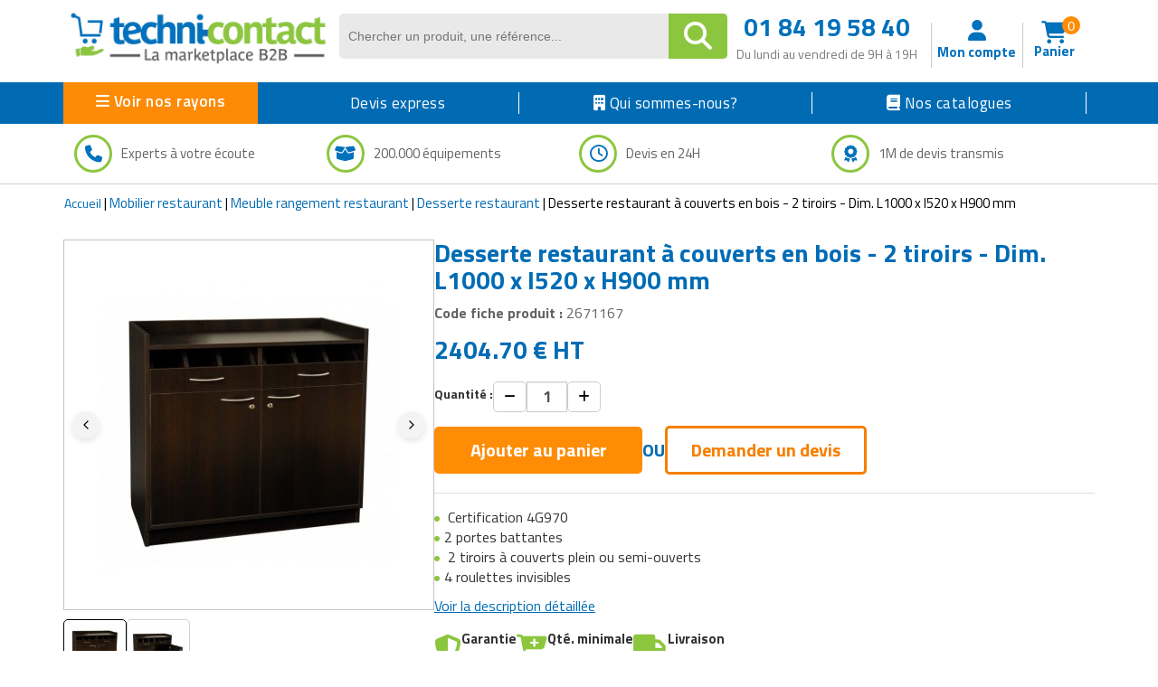

--- FILE ---
content_type: text/html; charset=UTF-8
request_url: https://www.techni-contact.com/produits/1250-2671167-desserte-restaurant-a-couverts-en-bois.html
body_size: 51799
content:
<!DOCTYPE html>

                     

<html lang="fr" class="no-js">
<head>
		
	<title>Desserte restaurant à couverts en bois - 2 tiroirs - Dim. L1000 x l520 x H900 mm : Commandez sur Techni-Contact - Desserte de service professionnelle</title>
	<meta name="description" content="Commandez votre Desserte restaurant à couverts en bois - 2 tiroirs - Dim. L1000 x l520 x H900 mm sur Techni-Contact, la marketplace B2B. Achat en ligne ou Devis en 24H. 500 000 organisations nous ont fait confiance.">
	<meta name="author" content="Techni-Contact.com">
	
	<meta charset="UTF-8">
	<link rel="shortcut icon" href="https://www.techni-contact.com/images/ico/favicon.ico">  
	<meta property="og:title" content="Desserte restaurant à couverts en bois - 2 tiroirs - Dim. L1000 x l520 x H900 mm : Commandez sur Techni-Contact - Desserte de service professionnelle" />
	<meta property="og:type" content="Desserte restaurant à couverts en bois - 2 tiroirs - Dim. L1000 x l520 x H900 mm : Commandez sur Techni-Contact - Desserte de service professionnelle" /> 
	
	<meta property="og:url" content="https://www.techni-contact.com/produits/1250-2671167-desserte-restaurant-a-couverts-en-bois.html" />
	<meta property="og:image" content="https://www.techni-contact.com/ressources/images/produits/zoom/desserte-restaurant-a-couverts-en-bois-2671167-1.jpg" />
	<meta name="viewport" content="width=device-width, initial-scale=1.0">
				<link rel="canonical" href="https://www.techni-contact.com/produits/1250-2671167-desserte-restaurant-a-couverts-en-bois.html" />

		
	
		
			<!-- Google Tag Manager -->
		<script>(function(w,d,s,l,i){w[l]=w[l]||[];w[l].push({'gtm.start':
		new Date().getTime(),event:'gtm.js'});var f=d.getElementsByTagName(s)[0],
		j=d.createElement(s),dl=l!='dataLayer'?'&l='+l:'';j.async=true;j.src=
		'https://www.googletagmanager.com/gtm.js?id='+i+dl;f.parentNode.insertBefore(j,f);
		})(window,document,'script','dataLayer','GTM-WLCX8L');</script>
		<!-- End Google Tag Manager -->	
	
		<!-- Google Tag Manager (noscript) -->
	<noscript><iframe sandbox="allow-scripts" src="https://www.googletagmanager.com/ns.html?id=GTM-WLCX8L" height="0" width="0" style="display:none;visibility:hidden"></iframe></noscript>
	<!-- End Google Tag Manager (noscript) -->
	
	
		
	<meta name="viewport" content="width=device-width, initial-scale=1.0">
<style>
  .hello-bar {
    background-color: #ff0000ff;
    color: #fff;
    text-align: center;
    padding: 10px 35px;
    font-size: 17px;
    position: relative;
  }

  .close-btn {
    position: absolute;
    right: 10px;
    top: 8px;
    background: none;
    border: none;
    color: #fff;
    font-size: 20px;
    cursor: pointer;
  }
</style>
 <link href="https://secure.techni-contact.com/fr/ressourcesFO/css/titillium-web.css" rel="stylesheet">
<link href="https://www.techni-contact.com/ressources/css/bootstrap.min.css" rel="stylesheet">
<link href="https://secure.techni-contact.com/fr/ressourcesFO/css/prettyPhoto.css" rel="stylesheet">
<link href="https://www.techni-contact.com/ressources/css/main.css" rel="stylesheet">
<link href="https://secure.techni-contact.com/fr/ressourcesFO/css/v-ie.css" rel="stylesheet">
<link href="https://www.techni-contact.com/ressources/css/responsive.css" rel="stylesheet">
<link href="https://www.techni-contact.com/ressources/css/style-custom.css" rel="stylesheet">
<!--<link href="https://www.techni-contact.com/ressources/css/tempo-fiche-pdt.css" rel="stylesheet">-->
<link href="https://www.techni-contact.com/ressources/css/style-saad.css" rel="stylesheet">
<link href="https://www.techni-contact.com/ressources/css/style-saad-responsive.css" rel="stylesheet">
<link href="https://www.siniet.com/Public/tc/site-html/homepage/hp-style-saad.css" rel="stylesheet">
<link href="https://www.siniet.com/Public/tc/site-html/homepage/hp-style-saad-responsive.css" rel="stylesheet">


<link href="https://www.techni-contact.com/css/responsive.css" rel="stylesheet">
<link href="https://www.techni-contact.com/css/style-saad.css" rel="stylesheet">
<link href="https://www.techni-contact.com/css/style-saad-responsive.css" rel="stylesheet">
<link href="https://www.techni-contact.com/css/style-saad-accessories-bloc.css" rel="stylesheet">
<link href="https://www.techni-contact.com/css/style-saad-responsive-accessories-bloc.css" rel="stylesheet">


<!-- Guide d'achat style-->
<link href="https://www.techni-contact.com/ressources/css/portail-articles-style-saad.css" rel="stylesheet">
<link href="https://www.techni-contact.com/ressources/css/portail-articles-style-saad-responsive.css" rel="stylesheet">

<link rel="stylesheet" type="text/css" href="https://secure.techni-contact.com/fr/ressourcesFO/css/popup.css" />
<link type="text/css" rel="stylesheet" href="https://secure.techni-contact.com/fr/ressourcesFO/css/menuTechni.css" />
<link type="text/css" rel="stylesheet" href="https://secure.techni-contact.com/fr/ressourcesFO/css/jquery.mmenu.all.css" />
<script src="https://secure.techni-contact.com/fr/ressourcesFO/scripts/jquery-2.2.2.min.js"></script>
<script  src="https://www.techni-contact.com/ressources/js/jquery.cookie.js" type="text/javascript"></script>
<link rel="stylesheet" href="https://cdnjs.cloudflare.com/ajax/libs/font-awesome/6.4.0/css/all.min.css">

<link rel="preconnect" href="https://fonts.googleapis.com">
<link rel="preconnect" href="https://fonts.gstatic.com" crossorigin>
<link href="https://fonts.googleapis.com/css2?family=Titillium+Web:ital,wght@0,400;0,600;0,700;1,400;1,600&display=swap" rel="stylesheet">

  <link rel="stylesheet" href="https://www.techni-contact.com/ressources/css/normalize.min.css">
  <link rel="stylesheet" href="https://www.techni-contact.com/ressources/css/base.css">
  <link rel="stylesheet" href="https://www.techni-contact.com/ressources/css/zeynep.min.css">
  
  <link rel="stylesheet" href="https://secure.techni-contact.com/fr/ressources2/css/cocon-style.css">
  <link rel="stylesheet" href="https://secure.techni-contact.com/fr/ressources2/css/cocon-media-queries.css">
  <link rel="stylesheet" href="https://www.techni-contact.com/ressources/css/style-cart-sidebar.css">
  
		
<!--[if IE]>
<style>
    .leftAngle {
         margin-left: -7px !important;
    }
</style>
<![endif]-->    



<div class="zeynep">
  <div class="F1-menu-header"><img src="https://www.techni-contact.com/ressources/icon/logo.png" class="imgLogoMenu" alt=""><span class="menu-close"><i id="close-menu-button" class="fa-solid fa-xmark"></i><span></div>
   
   <div class="d-none mobile-only">

   <a href="https://www.techni-contact.com/"><i class="fa-solid fa-house-chimney"></i>Acceuil</a>
   <a href=https://www.techni-contact.com/devis-express.html><i class="fa fa-clock-o" aria-hidden="true"></i>Devis express</a>
  </div>
  
  <ul>
	<li class="nosRayonBigMenu">
	  <div style="font-weight: bold;">Nos rayons</div>
	</li>
		<li class="has-submenu">
		<div data-submenu="mobilier-urbain" class="blogItem">
<i class="fa-solid fa-tree-city" aria-hidden="true">
</i>
 Mobilier urbain <span class="rightIconMenu"><i class="fa fa-chevron-right" aria-hidden="true"></i></span></div>		
	    <div id="mobilier-urbain" class="submenu">
			<div class="submenu-header">
			<span><i class="fa fa-chevron-left" aria-hidden="true" data-submenu-close="mobilier-urbain"></i></span>
			<div class="f2-title-voir-tout"><div class="atc" data-atc="aHR0cHM6Ly93d3cudGVjaG5pLWNvbnRhY3QuY29tL2ZhbWlsbGVzL21vYmlsaWVyLXVyYmFpbi5odG1s"><span class="fam2Menu">
<i class="fa-solid fa-tree-city" aria-hidden="true">
</i>
 <span class="famille-name">Mobilier urbain</span></span></div><div class="atc f2-voir-tout" data-atc="aHR0cHM6Ly93d3cudGVjaG5pLWNvbnRhY3QuY29tL2ZhbWlsbGVzL21vYmlsaWVyLXVyYmFpbi5odG1s" >Voir tout</div></div>			</div>

			<ul>
			  			  <li>
				<div class="atc"  data-atc="aHR0cHM6Ly93d3cudGVjaG5pLWNvbnRhY3QuY29tL2ZhbWlsbGVzL2FicmlzLXVyYmFpbnMuaHRtbA=="> Abris urbains</div>			  </li>
			  			  <li>
				<div class="atc"  data-atc="aHR0cHM6Ly93d3cudGVjaG5pLWNvbnRhY3QuY29tL2ZhbWlsbGVzL2FmZmljaGFnZS1wb3VyLWVzcGFjZXMtdmVydHMuaHRtbA=="> Affichage pour espaces verts</div>			  </li>
			  			  <li>
				<div class="atc"  data-atc="aHR0cHM6Ly93d3cudGVjaG5pLWNvbnRhY3QuY29tL2ZhbWlsbGVzL2FmZmljaGFnZS11cmJhaW4uaHRtbA=="> Affichage urbain</div>			  </li>
			  			  <li>
				<div class="atc"  data-atc="aHR0cHM6Ly93d3cudGVjaG5pLWNvbnRhY3QuY29tL2ZhbWlsbGVzL2FtZW5hZ2VtZW50cy1wYXJraW5nLmh0bWw="> Aménagements de parking</div>			  </li>
			  			  <li>
				<div class="atc"  data-atc="aHR0cHM6Ly93d3cudGVjaG5pLWNvbnRhY3QuY29tL2ZhbWlsbGVzL2FtZW5hZ2VtZW50cy1leHRlcmlldXJzLmh0bWw="> Aménagements extérieurs</div>			  </li>
			  			  <li>
				<div class="atc"  data-atc="aHR0cHM6Ly93d3cudGVjaG5pLWNvbnRhY3QuY29tL2ZhbWlsbGVzL2FuY3JhZ2VzLWF1LXNvbC5odG1s"> Ancrages au sol</div>			  </li>
			  			  <li>
				<div class="atc"  data-atc="aHR0cHM6Ly93d3cudGVjaG5pLWNvbnRhY3QuY29tL2ZhbWlsbGVzL2F1dHJlLW1vYmlsaWVyLXVyYmFpbi5odG1s"> Autre mobilier urbain</div>			  </li>
			  			  <li>
				<div class="atc"  data-atc="aHR0cHM6Ly93d3cudGVjaG5pLWNvbnRhY3QuY29tL2ZhbWlsbGVzL2JhbmMtdXJiYWluLmh0bWw="> Bancs publics</div>			  </li>
			  			  <li>
				<div class="atc"  data-atc="aHR0cHM6Ly93d3cudGVjaG5pLWNvbnRhY3QuY29tL2ZhbWlsbGVzL2JhcnJpZXJlcy1kZS12aWxsZS5odG1s"> Barrières et arceaux de ville</div>			  </li>
			  			  <li>
				<div class="atc"  data-atc="aHR0cHM6Ly93d3cudGVjaG5pLWNvbnRhY3QuY29tL2ZhbWlsbGVzL2NhY2hlLXBvdWJlbGxlcy5odG1s"> Cache poubelles</div>			  </li>
			  			  <li>
				<div class="atc"  data-atc="aHR0cHM6Ly93d3cudGVjaG5pLWNvbnRhY3QuY29tL2ZhbWlsbGVzL2Nhbml2ZWF1eC1ldC1yZWdhcmRzLmh0bWw="> Caniveaux et regards</div>			  </li>
			  			  <li>
				<div class="atc"  data-atc="aHR0cHM6Ly93d3cudGVjaG5pLWNvbnRhY3QuY29tL2ZhbWlsbGVzL2NoYWlzZS11cmJhaW5lLmh0bWw="> Chaise urbaine</div>			  </li>
			  			  <li>
				<div class="atc"  data-atc="aHR0cHM6Ly93d3cudGVjaG5pLWNvbnRhY3QuY29tL2ZhbWlsbGVzL2Nsb3VzLWV0LWJhbmRlcy1kZS12b2lyaWUuaHRtbA=="> Clous et bandes de voirie</div>			  </li>
			  			  <li>
				<div class="atc"  data-atc="aHR0cHM6Ly93d3cudGVjaG5pLWNvbnRhY3QuY29tL2ZhbWlsbGVzL2NvbnRlbmV1cnMtYS1kZWNoZXRzLmh0bWw="> Conteneurs à déchets</div>			  </li>
			  			  <li>
				<div class="atc"  data-atc="aHR0cHM6Ly93d3cudGVjaG5pLWNvbnRhY3QuY29tL2ZhbWlsbGVzL2NvcmJlaWxsZS1kZS12aWxsZS5odG1s"> Corbeilles de ville</div>			  </li>
			  			  <li>
				<div class="atc"  data-atc="aHR0cHM6Ly93d3cudGVjaG5pLWNvbnRhY3QuY29tL2ZhbWlsbGVzL2VjbGFpcmFnZS5odG1s"> Eclairage</div>			  </li>
			  			  <li>
				<div class="atc"  data-atc="aHR0cHM6Ly93d3cudGVjaG5pLWNvbnRhY3QuY29tL2ZhbWlsbGVzL2VjbGFpcmFnZS1wdWJsaWMuaHRtbA=="> Eclairage public</div>			  </li>
			  			  <li>
				<div class="atc"  data-atc="aHR0cHM6Ly93d3cudGVjaG5pLWNvbnRhY3QuY29tL2ZhbWlsbGVzL2VkaWZpY2VzLXVyYmFpbnMuaHRtbA=="> Edifices urbains</div>			  </li>
			  			  <li>
				<div class="atc"  data-atc="aHR0cHM6Ly93d3cudGVjaG5pLWNvbnRhY3QuY29tL2ZhbWlsbGVzL2VxdWlwZW1lbnRzLWNvbGxlY3RpZnMuaHRtbA=="> Equipements collectifs</div>			  </li>
			  			  <li>
				<div class="atc"  data-atc="aHR0cHM6Ly93d3cudGVjaG5pLWNvbnRhY3QuY29tL2ZhbWlsbGVzL2FpcmVzLWRlLWpldXgtcG91ci1jb2xsZWN0aXZpdGVzLmh0bWw="> Equipements pour aires de jeux extérieures</div>			  </li>
			  			  <li>
				<div class="atc"  data-atc="aHR0cHM6Ly93d3cudGVjaG5pLWNvbnRhY3QuY29tL2ZhbWlsbGVzL3JhbmdlLXZlbG8uaHRtbA=="> Equipements pour stationnement vélos</div>			  </li>
			  			  <li>
				<div class="atc"  data-atc="aHR0cHM6Ly93d3cudGVjaG5pLWNvbnRhY3QuY29tL2ZhbWlsbGVzL2ZvbnRhaW5lLXVyYmFpbmUuaHRtbA=="> Fontaine urbaine</div>			  </li>
			  			  <li>
				<div class="atc"  data-atc="aHR0cHM6Ly93d3cudGVjaG5pLWNvbnRhY3QuY29tL2ZhbWlsbGVzL2phcmRpbmllcmUtdXJiYWluZS5odG1s"> Jardinière urbaine</div>			  </li>
			  			  <li>
				<div class="atc"  data-atc="aHR0cHM6Ly93d3cudGVjaG5pLWNvbnRhY3QuY29tL2ZhbWlsbGVzL21hdGVyaWVsLWRlLWphcmRpbi5odG1s"> Mobilier de jardin</div>			  </li>
			  			  <li>
				<div class="atc"  data-atc="aHR0cHM6Ly93d3cudGVjaG5pLWNvbnRhY3QuY29tL2ZhbWlsbGVzL21vYmlsaWVyLWRlLXBsYWdlLmh0bWw="> Mobilier de plage</div>			  </li>
			  			  <li>
				<div class="atc"  data-atc="aHR0cHM6Ly93d3cudGVjaG5pLWNvbnRhY3QuY29tL2ZhbWlsbGVzL21vYmlsaWVyLWV2ZW5lbWVudGllbC5odG1s"> Mobilier événementiel</div>			  </li>
			  			  <li>
				<div class="atc"  data-atc="aHR0cHM6Ly93d3cudGVjaG5pLWNvbnRhY3QuY29tL2ZhbWlsbGVzL2NlbmRyaWVycy11cmJhaW5zLmh0bWw="> Mobilier fumeurs</div>			  </li>
			  			  <li>
				<div class="atc"  data-atc="aHR0cHM6Ly93d3cudGVjaG5pLWNvbnRhY3QuY29tL2ZhbWlsbGVzL21vYmlsaWVyLWdhYmlvbi5odG1s"> Mobilier gabion</div>			  </li>
			  			  <li>
				<div class="atc"  data-atc="aHR0cHM6Ly93d3cudGVjaG5pLWNvbnRhY3QuY29tL2ZhbWlsbGVzL21vYmlsaWVyLXBvdXItY2ltZXRpZXJlLmh0bWw="> Mobilier pour cimetière</div>			  </li>
			  			  <li>
				<div class="atc"  data-atc="aHR0cHM6Ly93d3cudGVjaG5pLWNvbnRhY3QuY29tL2ZhbWlsbGVzL21vYmlsaWVyLXVyYmFpbi1zb2xhaXJlLmh0bWw="> Mobilier urbain solaire</div>			  </li>
			  			  <li>
				<div class="atc"  data-atc="aHR0cHM6Ly93d3cudGVjaG5pLWNvbnRhY3QuY29tL2ZhbWlsbGVzL3Bhbm5lYXV4LWJyaXNlLXZ1ZS5odG1s"> Panneaux brise vue</div>			  </li>
			  			  <li>
				<div class="atc"  data-atc="aHR0cHM6Ly93d3cudGVjaG5pLWNvbnRhY3QuY29tL2ZhbWlsbGVzL3BvbnRvbi5odG1s"> Ponton</div>			  </li>
			  			  <li>
				<div class="atc"  data-atc="aHR0cHM6Ly93d3cudGVjaG5pLWNvbnRhY3QuY29tL2ZhbWlsbGVzL3BvdGVsZXQtZXQtYm9ybmUtdXJiYWluZS5odG1s"> Potelets et bornes urbaines</div>			  </li>
			  			  <li>
				<div class="atc"  data-atc="aHR0cHM6Ly93d3cudGVjaG5pLWNvbnRhY3QuY29tL2ZhbWlsbGVzL3Byb3RlY3Rpb24tYXJicmVzLmh0bWw="> Protection arbres</div>			  </li>
			  			  <li>
				<div class="atc"  data-atc="aHR0cHM6Ly93d3cudGVjaG5pLWNvbnRhY3QuY29tL2ZhbWlsbGVzL3NpZ25hbGlzYXRpb24tcm91dGllcmUuaHRtbA=="> Signalisation routière</div>			  </li>
			  			  <li>
				<div class="atc"  data-atc="aHR0cHM6Ly93d3cudGVjaG5pLWNvbnRhY3QuY29tL2ZhbWlsbGVzL3RhYmxlLWRlLXBpcXVlLW5pcXVlLmh0bWw="> Table de pique nique</div>			  </li>
			  			</ul>
		</div>
	</li>	
		<li class="has-submenu">
		<div data-submenu="collectivites" class="blogItem">
<i class="fa-solid fa-landmark-flag" aria-hidden="true">
</i>
 Matériels collectivités <span class="rightIconMenu"><i class="fa fa-chevron-right" aria-hidden="true"></i></span></div>		
	    <div id="collectivites" class="submenu">
			<div class="submenu-header">
			<span><i class="fa fa-chevron-left" aria-hidden="true" data-submenu-close="collectivites"></i></span>
			<div class="f2-title-voir-tout"><div class="atc" data-atc="aHR0cHM6Ly93d3cudGVjaG5pLWNvbnRhY3QuY29tL2ZhbWlsbGVzL2NvbGxlY3Rpdml0ZXMuaHRtbA=="><span class="fam2Menu">
<i class="fa-solid fa-landmark-flag" aria-hidden="true">
</i>
 <span class="famille-name">Matériels collectivités</span></span></div><div class="atc f2-voir-tout" data-atc="aHR0cHM6Ly93d3cudGVjaG5pLWNvbnRhY3QuY29tL2ZhbWlsbGVzL2NvbGxlY3Rpdml0ZXMuaHRtbA==" >Voir tout</div></div>			</div>

			<ul>
			  			  <li>
				<div class="atc"  data-atc="aHR0cHM6Ly93d3cudGVjaG5pLWNvbnRhY3QuY29tL2ZhbWlsbGVzL2Jvcm5lLWRlLXJlY2hhcmdlLmh0bWw="> Borne de recharge</div>			  </li>
			  			  <li>
				<div class="atc"  data-atc="aHR0cHM6Ly93d3cudGVjaG5pLWNvbnRhY3QuY29tL2ZhbWlsbGVzL2RlY29yYXRpb24tZGUtZmV0ZS5odG1s"> Décorations de noël</div>			  </li>
			  			  <li>
				<div class="atc"  data-atc="aHR0cHM6Ly93d3cudGVjaG5pLWNvbnRhY3QuY29tL2ZhbWlsbGVzL2RyYXBlYXUuaHRtbA=="> Drapeau</div>			  </li>
			  			  <li>
				<div class="atc"  data-atc="aHR0cHM6Ly93d3cudGVjaG5pLWNvbnRhY3QuY29tL2ZhbWlsbGVzL2VxdWlwZW1lbnQtZGUtc3BlY3RhY2xlLmh0bWw="> Equipement de spectacle</div>			  </li>
			  			  <li>
				<div class="atc"  data-atc="aHR0cHM6Ly93d3cudGVjaG5pLWNvbnRhY3QuY29tL2ZhbWlsbGVzL2VxdWlwZW1lbnRzLWQtZW50cmV0aWVuLWRlLXZvaXJpZS5odG1s"> Equipements d'entretien de voirie</div>			  </li>
			  			  <li>
				<div class="atc"  data-atc="aHR0cHM6Ly93d3cudGVjaG5pLWNvbnRhY3QuY29tL2ZhbWlsbGVzL2VxdWlwZW1lbnRzLWRlLWRlbmVpZ2VtZW50Lmh0bWw="> Equipements de déneigement</div>			  </li>
			  			  <li>
				<div class="atc"  data-atc="aHR0cHM6Ly93d3cudGVjaG5pLWNvbnRhY3QuY29tL2ZhbWlsbGVzL2VxdWlwZW1lbnRzLWRlLXBlcnNvbm5lcy1hLW1vYmlsaXRlLXJlZHVpdGUuaHRtbA=="> Equipements de personnes à mobilité réduite</div>			  </li>
			  			  <li>
				<div class="atc"  data-atc="aHR0cHM6Ly93d3cudGVjaG5pLWNvbnRhY3QuY29tL2ZhbWlsbGVzL21hdGVyaWVsLWRlLXBvbGljZS10ZWNobmlxdWUtZXQtc2NpZW50aWZpcXVlLmh0bWw="> Matériel de police</div>			  </li>
			  			  <li>
				<div class="atc"  data-atc="aHR0cHM6Ly93d3cudGVjaG5pLWNvbnRhY3QuY29tL2ZhbWlsbGVzL21hdGVyaWVsLWVsZWN0b3JhbC5odG1s"> Matériel électoral</div>			  </li>
			  			  <li>
				<div class="atc"  data-atc="aHR0cHM6Ly93d3cudGVjaG5pLWNvbnRhY3QuY29tL2ZhbWlsbGVzL21hdGVyaWVsLWhhbGwtZC1pbW1ldWJsZS5odG1s"> Matériel hall d'immeuble</div>			  </li>
			  			  <li>
				<div class="atc"  data-atc="aHR0cHM6Ly93d3cudGVjaG5pLWNvbnRhY3QuY29tL2ZhbWlsbGVzL21hdGVyaWVsLXBvdXItbWFsdm95YW50Lmh0bWw="> Matériel pour malvoyant</div>			  </li>
			  			  <li>
				<div class="atc"  data-atc="aHR0cHM6Ly93d3cudGVjaG5pLWNvbnRhY3QuY29tL2ZhbWlsbGVzL21vYmlsaWVyLWNvbGxlY3RpZi5odG1s"> Mobilier collectif</div>			  </li>
			  			  <li>
				<div class="atc"  data-atc="aHR0cHM6Ly93d3cudGVjaG5pLWNvbnRhY3QuY29tL2ZhbWlsbGVzL21vYmlsaWVyLWQtaGViZXJnZW1lbnQtY29sbGVjdGlmLmh0bWw="> Mobilier d'hébergement collectif</div>			  </li>
			  			  <li>
				<div class="atc"  data-atc="aHR0cHM6Ly93d3cudGVjaG5pLWNvbnRhY3QuY29tL2ZhbWlsbGVzL3B1ZXJpY3VsdHVyZS5odG1s"> Puériculture</div>			  </li>
			  			  <li>
				<div class="atc"  data-atc="aHR0cHM6Ly93d3cudGVjaG5pLWNvbnRhY3QuY29tL2ZhbWlsbGVzL3JlY3ljbGFnZS5odG1s"> Recyclage</div>			  </li>
			  			  <li>
				<div class="atc"  data-atc="aHR0cHM6Ly93d3cudGVjaG5pLWNvbnRhY3QuY29tL2ZhbWlsbGVzL3VuaWZvcm1lcy5odG1s"> Uniformes</div>			  </li>
			  			  <li>
				<div class="atc"  data-atc="aHR0cHM6Ly93d3cudGVjaG5pLWNvbnRhY3QuY29tL2ZhbWlsbGVzL3ZlaGljdWxlLWVsZWN0cmlxdWUuaHRtbA=="> Véhicule électrique</div>			  </li>
			  			</ul>
		</div>
	</li>	
		<li class="has-submenu">
		<div data-submenu="commerce" class="blogItem">
<i class="fa-solid fa-cart-shopping" aria-hidden="true">
</i>
 Equipements pour commerces <span class="rightIconMenu"><i class="fa fa-chevron-right" aria-hidden="true"></i></span></div>		
	    <div id="commerce" class="submenu">
			<div class="submenu-header">
			<span><i class="fa fa-chevron-left" aria-hidden="true" data-submenu-close="commerce"></i></span>
			<div class="f2-title-voir-tout"><div class="atc" data-atc="aHR0cHM6Ly93d3cudGVjaG5pLWNvbnRhY3QuY29tL2ZhbWlsbGVzL2NvbW1lcmNlLmh0bWw="><span class="fam2Menu">
<i class="fa-solid fa-cart-shopping" aria-hidden="true">
</i>
 <span class="famille-name">Equipements pour commerces</span></span></div><div class="atc f2-voir-tout" data-atc="aHR0cHM6Ly93d3cudGVjaG5pLWNvbnRhY3QuY29tL2ZhbWlsbGVzL2NvbW1lcmNlLmh0bWw=" >Voir tout</div></div>			</div>

			<ul>
			  			  <li>
				<div class="atc"  data-atc="aHR0cHM6Ly93d3cudGVjaG5pLWNvbnRhY3QuY29tL2ZhbWlsbGVzL2Fncm9hbGltZW50YWlyZS5odG1s"> Agroalimentaire</div>			  </li>
			  			  <li>
				<div class="atc"  data-atc="aHR0cHM6Ly93d3cudGVjaG5pLWNvbnRhY3QuY29tL2ZhbWlsbGVzL2FtZW5hZ2VtZW50LWRlLW1hZ2FzaW4uaHRtbA=="> Aménagements de magasin</div>			  </li>
			  			  <li>
				<div class="atc"  data-atc="aHR0cHM6Ly93d3cudGVjaG5pLWNvbnRhY3QuY29tL2ZhbWlsbGVzL2NhaXNzZS1tYWdhc2luLmh0bWw="> Caisses pour magasin</div>			  </li>
			  			  <li>
				<div class="atc"  data-atc="aHR0cHM6Ly93d3cudGVjaG5pLWNvbnRhY3QuY29tL2ZhbWlsbGVzL2NoYXJpb3RzLWRlLWNvdXJzZXMuaHRtbA=="> Chariots et paniers libre service</div>			  </li>
			  			  <li>
				<div class="atc"  data-atc="aHR0cHM6Ly93d3cudGVjaG5pLWNvbnRhY3QuY29tL2ZhbWlsbGVzL2NvbW1lcmNlcy1hbWJ1bGFudHMuaHRtbA=="> Commerces ambulants</div>			  </li>
			  			  <li>
				<div class="atc"  data-atc="aHR0cHM6Ly93d3cudGVjaG5pLWNvbnRhY3QuY29tL2ZhbWlsbGVzL2Rpc3RyaWJ1dGV1ci1hdXRvbWF0aXF1ZS5odG1s"> Distributeurs automatiques</div>			  </li>
			  			  <li>
				<div class="atc"  data-atc="aHR0cHM6Ly93d3cudGVjaG5pLWNvbnRhY3QuY29tL2ZhbWlsbGVzL2VuY2Fpc3NlbWVudC1ldC1nZXN0aW9uLWRlLWxhLW1vbm5haWUuaHRtbA=="> Encaissement et gestion de la monnaie</div>			  </li>
			  			  <li>
				<div class="atc"  data-atc="aHR0cHM6Ly93d3cudGVjaG5pLWNvbnRhY3QuY29tL2ZhbWlsbGVzL2Vuc2VpZ25lcy1wb3VyLW1hZ2FzaW4uaHRtbA=="> Enseignes pour magasin</div>			  </li>
			  			  <li>
				<div class="atc"  data-atc="aHR0cHM6Ly93d3cudGVjaG5pLWNvbnRhY3QuY29tL2ZhbWlsbGVzL2VxdWlwZW1lbnQtcG9pc3Nvbm5lcmllLmh0bWw="> Equipement poissonnerie</div>			  </li>
			  			  <li>
				<div class="atc"  data-atc="aHR0cHM6Ly93d3cudGVjaG5pLWNvbnRhY3QuY29tL2ZhbWlsbGVzL2VxdWlwZW1lbnQtc3RhdGlvbi1kZS1sYXZhZ2UuaHRtbA=="> Equipement station de lavage</div>			  </li>
			  			  <li>
				<div class="atc"  data-atc="aHR0cHM6Ly93d3cudGVjaG5pLWNvbnRhY3QuY29tL2ZhbWlsbGVzL2VxdWlwZW1lbnQtYW50aXZvbC1tYWdhc2luLmh0bWw="> Equipements antivol magasin</div>			  </li>
			  			  <li>
				<div class="atc"  data-atc="aHR0cHM6Ly93d3cudGVjaG5pLWNvbnRhY3QuY29tL2ZhbWlsbGVzL2VxdWlwZW1lbnRzLXBvdXItYm91Y2hlcmllLmh0bWw="> Equipements pour boucherie</div>			  </li>
			  			  <li>
				<div class="atc"  data-atc="aHR0cHM6Ly93d3cudGVjaG5pLWNvbnRhY3QuY29tL2ZhbWlsbGVzL2VxdWlwZW1lbnRzLXBvdXItbGF2ZXJpZS1ldC1wcmVzc2luZy5odG1s"> Equipements pour laverie et pressing</div>			  </li>
			  			  <li>
				<div class="atc"  data-atc="aHR0cHM6Ly93d3cudGVjaG5pLWNvbnRhY3QuY29tL2ZhbWlsbGVzL2V0aXF1ZXR0ZS1wb3VyLWNvbW1lcmNlLmh0bWw="> Etiquettes pour commerces</div>			  </li>
			  			  <li>
				<div class="atc"  data-atc="aHR0cHM6Ly93d3cudGVjaG5pLWNvbnRhY3QuY29tL2ZhbWlsbGVzL2dyb3NzaXN0ZS1hbGltZW50YWlyZS5odG1s"> Grossiste alimentaire</div>			  </li>
			  			  <li>
				<div class="atc"  data-atc="aHR0cHM6Ly93d3cudGVjaG5pLWNvbnRhY3QuY29tL2ZhbWlsbGVzL2dyb3NzaXN0ZS1tYXF1aWxsYWdlLmh0bWw="> Grossiste maquillage</div>			  </li>
			  			  <li>
				<div class="atc"  data-atc="aHR0cHM6Ly93d3cudGVjaG5pLWNvbnRhY3QuY29tL2ZhbWlsbGVzL2luc3RhbGxhdGlvbi1ldC1lcXVpcGVtZW50Lmh0bWw="> Installation et Equipement</div>			  </li>
			  			  <li>
				<div class="atc"  data-atc="aHR0cHM6Ly93d3cudGVjaG5pLWNvbnRhY3QuY29tL2ZhbWlsbGVzL2phcmRpbmFnZS5odG1s"> Jardinage</div>			  </li>
			  			  <li>
				<div class="atc"  data-atc="aHR0cHM6Ly93d3cudGVjaG5pLWNvbnRhY3QuY29tL2ZhbWlsbGVzL21hcm9xdWluZXJpZS5odG1s"> Maroquinerie</div>			  </li>
			  			  <li>
				<div class="atc"  data-atc="aHR0cHM6Ly93d3cudGVjaG5pLWNvbnRhY3QuY29tL2ZhbWlsbGVzL21hdGVyaWVsLWF1ZGlvdmlzdWVsLmh0bWw="> Matériel audiovisuel</div>			  </li>
			  			  <li>
				<div class="atc"  data-atc="aHR0cHM6Ly93d3cudGVjaG5pLWNvbnRhY3QuY29tL2ZhbWlsbGVzL21vYmlsaWVyLWQtZXhwb3NpdGlvbi5odG1s"> Mobilier d'exposition pour musée</div>			  </li>
			  			  <li>
				<div class="atc"  data-atc="aHR0cHM6Ly93d3cudGVjaG5pLWNvbnRhY3QuY29tL2ZhbWlsbGVzL21vYmlsaWVyLWV0LW9iamV0cy1wdWJsaWNpdGFpcmVzLmh0bWw="> Mobilier et objets publicitaires</div>			  </li>
			  			  <li>
				<div class="atc"  data-atc="aHR0cHM6Ly93d3cudGVjaG5pLWNvbnRhY3QuY29tL2ZhbWlsbGVzL2VxdWlwZW1lbnQtcG91ci1ib3VsYW5nZXJpZS5odG1s"> Mobilier pour boulangerie</div>			  </li>
			  			  <li>
				<div class="atc"  data-atc="aHR0cHM6Ly93d3cudGVjaG5pLWNvbnRhY3QuY29tL2ZhbWlsbGVzL21vYmlsaWVyLXBvdXItc3RhbmQuaHRtbA=="> Mobilier pour stand</div>			  </li>
			  			  <li>
				<div class="atc"  data-atc="aHR0cHM6Ly93d3cudGVjaG5pLWNvbnRhY3QuY29tL2ZhbWlsbGVzL21vYmlsaWVyLXJlc3RhdXJhbnQtaG90ZWwuaHRtbA=="> Mobilier restaurant hôtel</div>			  </li>
			  			  <li>
				<div class="atc"  data-atc="aHR0cHM6Ly93d3cudGVjaG5pLWNvbnRhY3QuY29tL2ZhbWlsbGVzL21vYmlsaWVyLWRlLWNvaWZmdXJlLmh0bWw="> Mobilier salon de coiffure </div>			  </li>
			  			  <li>
				<div class="atc"  data-atc="aHR0cHM6Ly93d3cudGVjaG5pLWNvbnRhY3QuY29tL2ZhbWlsbGVzL291dGlsbGFnZS1qYXJkaW4uaHRtbA=="> Outillage jardin</div>			  </li>
			  			  <li>
				<div class="atc"  data-atc="aHR0cHM6Ly93d3cudGVjaG5pLWNvbnRhY3QuY29tL2ZhbWlsbGVzL3Bhbm5lYXV4LXBvdXItY29tbWVyY2VzLmh0bWw="> Panneaux et affichages pour magasin</div>			  </li>
			  			  <li>
				<div class="atc"  data-atc="aHR0cHM6Ly93d3cudGVjaG5pLWNvbnRhY3QuY29tL2ZhbWlsbGVzL3Bsdi1tYWdhc2luLmh0bWw="> PLV pour magasin</div>			  </li>
			  			  <li>
				<div class="atc"  data-atc="aHR0cHM6Ly93d3cudGVjaG5pLWNvbnRhY3QuY29tL2ZhbWlsbGVzL3ByZXNlbnRvaXJzLXBvdXItY29tbWVyY2VzLmh0bWw="> Présentoirs pour magasin</div>			  </li>
			  			  <li>
				<div class="atc"  data-atc="aHR0cHM6Ly93d3cudGVjaG5pLWNvbnRhY3QuY29tL2ZhbWlsbGVzL3Jhc2FnZS1wb3VyLWhvbW1lLmh0bWw="> Rasage pour homme</div>			  </li>
			  			  <li>
				<div class="atc"  data-atc="aHR0cHM6Ly93d3cudGVjaG5pLWNvbnRhY3QuY29tL2ZhbWlsbGVzL3JheW9ubmFnZXMtcG91ci1tYWdhc2luLmh0bWw="> Rayonnages pour magasin</div>			  </li>
			  			  <li>
				<div class="atc"  data-atc="aHR0cHM6Ly93d3cudGVjaG5pLWNvbnRhY3QuY29tL2ZhbWlsbGVzL3JvYm90cy1kZS1zZXJ2aWNlLmh0bWw="> Robots de service</div>			  </li>
			  			  <li>
				<div class="atc"  data-atc="aHR0cHM6Ly93d3cudGVjaG5pLWNvbnRhY3QuY29tL2ZhbWlsbGVzL3NhYy1zaG9waW5nLmh0bWw="> Sac shopping</div>			  </li>
			  			  <li>
				<div class="atc"  data-atc="aHR0cHM6Ly93d3cudGVjaG5pLWNvbnRhY3QuY29tL2ZhbWlsbGVzL3RoZXJtb21ldHJlLWRlLW1lc3VyZS5odG1s"> Thermomètre de mesure</div>			  </li>
			  			  <li>
				<div class="atc"  data-atc="aHR0cHM6Ly93d3cudGVjaG5pLWNvbnRhY3QuY29tL2ZhbWlsbGVzL3VzdGVuc2lsZS1jdWlzaW5lLXByb2Zlc3Npb25uZWwuaHRtbA=="> Ustensile cuisine professionnel</div>			  </li>
			  			  <li>
				<div class="atc"  data-atc="aHR0cHM6Ly93d3cudGVjaG5pLWNvbnRhY3QuY29tL2ZhbWlsbGVzL3ZldGVtZW50cy1wZXJzb25uYWxpc2VzLmh0bWw="> Vêtements personnalisés</div>			  </li>
			  			  <li>
				<div class="atc"  data-atc="aHR0cHM6Ly93d3cudGVjaG5pLWNvbnRhY3QuY29tL2ZhbWlsbGVzL3ZpdHJpbmVzLXBvdXItbWFnYXNpbi5odG1s"> Vitrines pour magasin</div>			  </li>
			  			</ul>
		</div>
	</li>	
		<li class="has-submenu">
		<div data-submenu="manutention" class="blogItem">
<i class="fa fa-cart-arrow-down" aria-hidden="true">
</i>
 Matériel de manutention <span class="rightIconMenu"><i class="fa fa-chevron-right" aria-hidden="true"></i></span></div>		
	    <div id="manutention" class="submenu">
			<div class="submenu-header">
			<span><i class="fa fa-chevron-left" aria-hidden="true" data-submenu-close="manutention"></i></span>
			<div class="f2-title-voir-tout"><div class="atc" data-atc="aHR0cHM6Ly93d3cudGVjaG5pLWNvbnRhY3QuY29tL2ZhbWlsbGVzL21hbnV0ZW50aW9uLmh0bWw="><span class="fam2Menu">
<i class="fa fa-cart-arrow-down" aria-hidden="true">
</i>
 <span class="famille-name">Matériel de manutention</span></span></div><div class="atc f2-voir-tout" data-atc="aHR0cHM6Ly93d3cudGVjaG5pLWNvbnRhY3QuY29tL2ZhbWlsbGVzL21hbnV0ZW50aW9uLmh0bWw=" >Voir tout</div></div>			</div>

			<ul>
			  			  <li>
				<div class="atc"  data-atc="aHR0cHM6Ly93d3cudGVjaG5pLWNvbnRhY3QuY29tL2ZhbWlsbGVzL2FjY2Vzc29pcmVzLWRlLW1hbnV0ZW50aW9uLmh0bWw="> Accessoires de manutention</div>			  </li>
			  			  <li>
				<div class="atc"  data-atc="aHR0cHM6Ly93d3cudGVjaG5pLWNvbnRhY3QuY29tL2ZhbWlsbGVzL2Jlbm5lLWRlLW1hbnV0ZW50aW9uLmh0bWw="> Bennes de manutention</div>			  </li>
			  			  <li>
				<div class="atc"  data-atc="aHR0cHM6Ly93d3cudGVjaG5pLWNvbnRhY3QuY29tL2ZhbWlsbGVzL2NoYXJpb3QtZWxldmF0ZXVyLmh0bWw="> Chariot élévateur</div>			  </li>
			  			  <li>
				<div class="atc"  data-atc="aHR0cHM6Ly93d3cudGVjaG5pLWNvbnRhY3QuY29tL2ZhbWlsbGVzL2NoYXJpb3RzLWRlLW1hbnV0ZW50aW9uLmh0bWw="> Chariots de manutention polyvalents</div>			  </li>
			  			  <li>
				<div class="atc"  data-atc="aHR0cHM6Ly93d3cudGVjaG5pLWNvbnRhY3QuY29tL2ZhbWlsbGVzL2NoYXJpb3RzLWRlLXBpY2tpbmctZXQtbWlzZS1lbi1yYXlvbi5odG1s"> Chariots de picking et mise en rayon</div>			  </li>
			  			  <li>
				<div class="atc"  data-atc="aHR0cHM6Ly93d3cudGVjaG5pLWNvbnRhY3QuY29tL2ZhbWlsbGVzL2NoYXJpb3RzLWdyaWxsYWdlcy1vdS1mZXJtZXMuaHRtbA=="> Chariots grillagés ou fermés</div>			  </li>
			  			  <li>
				<div class="atc"  data-atc="aHR0cHM6Ly93d3cudGVjaG5pLWNvbnRhY3QuY29tL2ZhbWlsbGVzL2NoYXJpb3RzLXBvdXItY2hhcmdlcy1sb25ndWVzLmh0bWw="> Chariots pour charges longues</div>			  </li>
			  			  <li>
				<div class="atc"  data-atc="aHR0cHM6Ly93d3cudGVjaG5pLWNvbnRhY3QuY29tL2ZhbWlsbGVzL2NoYXJpb3RzLXBvdXItY2hhcmdlcy1sb3VyZGVzLmh0bWw="> Chariots pour charges lourdes</div>			  </li>
			  			  <li>
				<div class="atc"  data-atc="aHR0cHM6Ly93d3cudGVjaG5pLWNvbnRhY3QuY29tL2ZhbWlsbGVzL2NoYXJpb3RzLXBvdXItZnV0cy1vdS1ib3V0ZWlsbGVzLmh0bWw="> Chariots pour fûts ou bouteilles</div>			  </li>
			  			  <li>
				<div class="atc"  data-atc="aHR0cHM6Ly93d3cudGVjaG5pLWNvbnRhY3QuY29tL2ZhbWlsbGVzL2NoZXZhbGV0cy1kZS1tYW51dGVudGlvbi5odG1s"> Chevalets de manutention</div>			  </li>
			  			  <li>
				<div class="atc"  data-atc="aHR0cHM6Ly93d3cudGVjaG5pLWNvbnRhY3QuY29tL2ZhbWlsbGVzL2RpYWJsZXMtZGUtbWFudXRlbnRpb24uaHRtbA=="> Diables de manutention</div>			  </li>
			  			  <li>
				<div class="atc"  data-atc="aHR0cHM6Ly93d3cudGVjaG5pLWNvbnRhY3QuY29tL2ZhbWlsbGVzL2VxdWlwZW1lbnRzLWRlLXF1YWktZGUtY2hhcmdlbWVudC5odG1s"> Equipements de quai de chargement</div>			  </li>
			  			  <li>
				<div class="atc"  data-atc="aHR0cHM6Ly93d3cudGVjaG5pLWNvbnRhY3QuY29tL2ZhbWlsbGVzL2V4cGVkaXRpb24uaHRtbA=="> Expédition</div>			  </li>
			  			  <li>
				<div class="atc"  data-atc="aHR0cHM6Ly93d3cudGVjaG5pLWNvbnRhY3QuY29tL2ZhbWlsbGVzL2ZvdXJjaGVzLWNoYXJpb3RzLWVsZXZhdGV1cnMuaHRtbA=="> Fourches chariots élévateurs</div>			  </li>
			  			  <li>
				<div class="atc"  data-atc="aHR0cHM6Ly93d3cudGVjaG5pLWNvbnRhY3QuY29tL2ZhbWlsbGVzL2dlcmJldXItZGUtbWFudXRlbnRpb24uaHRtbA=="> Gerbeurs de manutention</div>			  </li>
			  			  <li>
				<div class="atc"  data-atc="aHR0cHM6Ly93d3cudGVjaG5pLWNvbnRhY3QuY29tL2ZhbWlsbGVzL3BsYXRlYXUtZGUtbWFudXRlbnRpb24uaHRtbA=="> Plateaux de manutention</div>			  </li>
			  			  <li>
				<div class="atc"  data-atc="aHR0cHM6Ly93d3cudGVjaG5pLWNvbnRhY3QuY29tL2ZhbWlsbGVzL3JhbXBlcy1kZS1jaGFyZ2VtZW50Lmh0bWw="> Rampes de chargement</div>			  </li>
			  			  <li>
				<div class="atc"  data-atc="aHR0cHM6Ly93d3cudGVjaG5pLWNvbnRhY3QuY29tL2ZhbWlsbGVzL3JlbW9ycXVhZ2UuaHRtbA=="> Remorquage</div>			  </li>
			  			  <li>
				<div class="atc"  data-atc="aHR0cHM6Ly93d3cudGVjaG5pLWNvbnRhY3QuY29tL2ZhbWlsbGVzL3JlbW9ycXVlLW1hbnV0ZW50aW9uLWluZHVzdHJpZWxsZS5odG1s"> Remorques manutention industrielle</div>			  </li>
			  			  <li>
				<div class="atc"  data-atc="aHR0cHM6Ly93d3cudGVjaG5pLWNvbnRhY3QuY29tL2ZhbWlsbGVzL3JldG91cm5ldXJzLWRlLWNoYXJnZXMuaHRtbA=="> Retourneurs de charges</div>			  </li>
			  			  <li>
				<div class="atc"  data-atc="aHR0cHM6Ly93d3cudGVjaG5pLWNvbnRhY3QuY29tL2ZhbWlsbGVzL3JvYm90aXF1ZS5odG1s"> Robotique</div>			  </li>
			  			  <li>
				<div class="atc"  data-atc="aHR0cHM6Ly93d3cudGVjaG5pLWNvbnRhY3QuY29tL2ZhbWlsbGVzL3JvbGxzLWNvbnRlbmV1cnMuaHRtbA=="> Rolls conteneurs</div>			  </li>
			  			  <li>
				<div class="atc"  data-atc="aHR0cHM6Ly93d3cudGVjaG5pLWNvbnRhY3QuY29tL2ZhbWlsbGVzL3JvdWxldHRlcy5odG1s"> Roues et roulettes</div>			  </li>
			  			  <li>
				<div class="atc"  data-atc="aHR0cHM6Ly93d3cudGVjaG5pLWNvbnRhY3QuY29tL2ZhbWlsbGVzL3RyYWN0ZXVycy1wb3Vzc2V1cnMuaHRtbA=="> Tracteurs pousseurs</div>			  </li>
			  			  <li>
				<div class="atc"  data-atc="aHR0cHM6Ly93d3cudGVjaG5pLWNvbnRhY3QuY29tL2ZhbWlsbGVzL3RyYW5zcGFsZXR0ZXMuaHRtbA=="> Transpalettes</div>			  </li>
			  			  <li>
				<div class="atc"  data-atc="aHR0cHM6Ly93d3cudGVjaG5pLWNvbnRhY3QuY29tL2ZhbWlsbGVzL3ZlaGljdWxlcy1pbmR1c3RyaWVscy5odG1s"> Véhicules industriels</div>			  </li>
			  			</ul>
		</div>
	</li>	
		<li class="has-submenu">
		<div data-submenu="atelier" class="blogItem">
<i class="fa-solid fa-industry" aria-hidden="true">
</i>
 Equipements industriels <span class="rightIconMenu"><i class="fa fa-chevron-right" aria-hidden="true"></i></span></div>		
	    <div id="atelier" class="submenu">
			<div class="submenu-header">
			<span><i class="fa fa-chevron-left" aria-hidden="true" data-submenu-close="atelier"></i></span>
			<div class="f2-title-voir-tout"><div class="atc" data-atc="aHR0cHM6Ly93d3cudGVjaG5pLWNvbnRhY3QuY29tL2ZhbWlsbGVzL2F0ZWxpZXIuaHRtbA=="><span class="fam2Menu">
<i class="fa-solid fa-industry" aria-hidden="true">
</i>
 <span class="famille-name">Equipements industriels</span></span></div><div class="atc f2-voir-tout" data-atc="aHR0cHM6Ly93d3cudGVjaG5pLWNvbnRhY3QuY29tL2ZhbWlsbGVzL2F0ZWxpZXIuaHRtbA==" >Voir tout</div></div>			</div>

			<ul>
			  			  <li>
				<div class="atc"  data-atc="aHR0cHM6Ly93d3cudGVjaG5pLWNvbnRhY3QuY29tL2ZhbWlsbGVzL2FybW9pcmVzLXBvdXItYXRlbGllci5odG1s"> Armoires pour atelier</div>			  </li>
			  			  <li>
				<div class="atc"  data-atc="aHR0cHM6Ly93d3cudGVjaG5pLWNvbnRhY3QuY29tL2ZhbWlsbGVzL2F2ZXJ0aXNzZXVycy1pbmR1c3RyaWVscy5odG1s"> Avertisseurs industriels</div>			  </li>
			  			  <li>
				<div class="atc"  data-atc="aHR0cHM6Ly93d3cudGVjaG5pLWNvbnRhY3QuY29tL2ZhbWlsbGVzL2JhcnJpZXJlcy1kZS1zZWN1cml0ZS1pbmR1c3RyaWVsbGUuaHRtbA=="> Barrières de sécurité industrielle</div>			  </li>
			  			  <li>
				<div class="atc"  data-atc="aHR0cHM6Ly93d3cudGVjaG5pLWNvbnRhY3QuY29tL2ZhbWlsbGVzL2NhYmluZXMtZXQtY2xvaXNvbnMtZC1hdGVsaWVyLmh0bWw="> Cabines et cloisons d'atelier</div>			  </li>
			  			  <li>
				<div class="atc"  data-atc="aHR0cHM6Ly93d3cudGVjaG5pLWNvbnRhY3QuY29tL2ZhbWlsbGVzL2NoYWlzZXMtZXQtc2llZ2VzLWQtYXRlbGllci5odG1s"> Chaises et sièges d'atelier</div>			  </li>
			  			  <li>
				<div class="atc"  data-atc="aHR0cHM6Ly93d3cudGVjaG5pLWNvbnRhY3QuY29tL2ZhbWlsbGVzL2NoYXVmZmFnZXMtZC1hdGVsaWVyLmh0bWw="> Chauffages d'atelier ou de chantier</div>			  </li>
			  			  <li>
				<div class="atc"  data-atc="aHR0cHM6Ly93d3cudGVjaG5pLWNvbnRhY3QuY29tL2ZhbWlsbGVzL2NvbnZveWV1ci5odG1s"> Convoyeurs</div>			  </li>
			  			  <li>
				<div class="atc"  data-atc="aHR0cHM6Ly93d3cudGVjaG5pLWNvbnRhY3QuY29tL2ZhbWlsbGVzL2Rlc2h1bWlkaWZpY2F0ZXVycy5odG1s"> Déshumidificateurs</div>			  </li>
			  			  <li>
				<div class="atc"  data-atc="aHR0cHM6Ly93d3cudGVjaG5pLWNvbnRhY3QuY29tL2ZhbWlsbGVzL2Rlc3NlcnRlcy1ldC1zZXJ2YW50ZXMtZC1hdGVsaWVyLmh0bWw="> Dessertes et servantes d'atelier</div>			  </li>
			  			  <li>
				<div class="atc"  data-atc="aHR0cHM6Ly93d3cudGVjaG5pLWNvbnRhY3QuY29tL2ZhbWlsbGVzL2VjaGVsbGUuaHRtbA=="> Echelles</div>			  </li>
			  			  <li>
				<div class="atc"  data-atc="aHR0cHM6Ly93d3cudGVjaG5pLWNvbnRhY3QuY29tL2ZhbWlsbGVzL2Vucm91bGV1cnMtaW5kdXN0cmllbHMuaHRtbA=="> Enrouleurs industriels</div>			  </li>
			  			  <li>
				<div class="atc"  data-atc="aHR0cHM6Ly93d3cudGVjaG5pLWNvbnRhY3QuY29tL2ZhbWlsbGVzL2VxdWlwZW1lbnQtY29uY2Vzc2lvbi1hdXRvbW9iaWxlLmh0bWw="> Equipement concession automobile</div>			  </li>
			  			  <li>
				<div class="atc"  data-atc="aHR0cHM6Ly93d3cudGVjaG5pLWNvbnRhY3QuY29tL2ZhbWlsbGVzL2VxdWlwZW1lbnQtZGUtZm9yZ2UuaHRtbA=="> Equipement de forge</div>			  </li>
			  			  <li>
				<div class="atc"  data-atc="aHR0cHM6Ly93d3cudGVjaG5pLWNvbnRhY3QuY29tL2ZhbWlsbGVzL2VxdWlwZW1lbnQtZGUtbWFycXVhZ2UuaHRtbA=="> Equipement de marquage</div>			  </li>
			  			  <li>
				<div class="atc"  data-atc="aHR0cHM6Ly93d3cudGVjaG5pLWNvbnRhY3QuY29tL2ZhbWlsbGVzL2VxdWlwZW1lbnQtZmVycm92aWFpcmUuaHRtbA=="> Equipement ferroviaire</div>			  </li>
			  			  <li>
				<div class="atc"  data-atc="aHR0cHM6Ly93d3cudGVjaG5pLWNvbnRhY3QuY29tL2ZhbWlsbGVzL2VxdWlwZW1lbnRzLWdhcmFnaXN0ZS5odG1s"> Equipements garagiste</div>			  </li>
			  			  <li>
				<div class="atc"  data-atc="aHR0cHM6Ly93d3cudGVjaG5pLWNvbnRhY3QuY29tL2ZhbWlsbGVzL2VzcGFjZS1kZS10cmF2YWlsLmh0bWw="> Espace de travail</div>			  </li>
			  			  <li>
				<div class="atc"  data-atc="aHR0cHM6Ly93d3cudGVjaG5pLWNvbnRhY3QuY29tL2ZhbWlsbGVzL2V0YWJsaXMtZXQtcGFubmVhdXgtZC1hdGVsaWVyLmh0bWw="> Etablis et panneaux d'atelier</div>			  </li>
			  			  <li>
				<div class="atc"  data-atc="aHR0cHM6Ly93d3cudGVjaG5pLWNvbnRhY3QuY29tL2ZhbWlsbGVzL2ZyYWlzZXVzZXMuaHRtbA=="> Fraiseuses</div>			  </li>
			  			  <li>
				<div class="atc"  data-atc="aHR0cHM6Ly93d3cudGVjaG5pLWNvbnRhY3QuY29tL2ZhbWlsbGVzL2dyb3VwZXMtZWxlY3Ryb2dlbmVzLmh0bWw="> Groupes électrogènes</div>			  </li>
			  			  <li>
				<div class="atc"  data-atc="aHR0cHM6Ly93d3cudGVjaG5pLWNvbnRhY3QuY29tL2ZhbWlsbGVzL2luZHVzdHJpZS1hZ3JvYWxpbWVudGFpcmUuaHRtbA=="> Industrie agroalimentaire</div>			  </li>
			  			  <li>
				<div class="atc"  data-atc="aHR0cHM6Ly93d3cudGVjaG5pLWNvbnRhY3QuY29tL2ZhbWlsbGVzL2luc3BlY3Rpb24tZXQtbWVzdXJlLmh0bWw="> Inspection et mesure</div>			  </li>
			  			  <li>
				<div class="atc"  data-atc="aHR0cHM6Ly93d3cudGVjaG5pLWNvbnRhY3QuY29tL2ZhbWlsbGVzL2xhbXBlcy1ldC1lY2xhaXJhZ2VzLXBvdXItYXRlbGllci5odG1s"> Lampes et éclairages pour atelier</div>			  </li>
			  			  <li>
				<div class="atc"  data-atc="aHR0cHM6Ly93d3cudGVjaG5pLWNvbnRhY3QuY29tL2ZhbWlsbGVzL21hY2hpbmUtaW5kdXN0cmllbGxlLmh0bWw="> Machine industrielle</div>			  </li>
			  			  <li>
				<div class="atc"  data-atc="aHR0cHM6Ly93d3cudGVjaG5pLWNvbnRhY3QuY29tL2ZhbWlsbGVzL21hY2hpbmVzLWRlLWxhdmFnZS1pbmR1c3RyaWVsLmh0bWw="> Machines de lavage industriel</div>			  </li>
			  			  <li>
				<div class="atc"  data-atc="aHR0cHM6Ly93d3cudGVjaG5pLWNvbnRhY3QuY29tL2ZhbWlsbGVzL21hY2hpbmVzLXBvdXItcGFyZnVtZXJpZS5odG1s"> Machines pour parfumerie</div>			  </li>
			  			  <li>
				<div class="atc"  data-atc="aHR0cHM6Ly93d3cudGVjaG5pLWNvbnRhY3QuY29tL2ZhbWlsbGVzL21hdGVyaWVsLWQtb3B0aXF1ZS5odG1s"> Matériel d'optique</div>			  </li>
			  			  <li>
				<div class="atc"  data-atc="aHR0cHM6Ly93d3cudGVjaG5pLWNvbnRhY3QuY29tL2ZhbWlsbGVzL21hdGVyaWVsLWVsZWN0cmlxdWUuaHRtbA=="> Matériel électrique</div>			  </li>
			  			  <li>
				<div class="atc"  data-atc="aHR0cHM6Ly93d3cudGVjaG5pLWNvbnRhY3QuY29tL2ZhbWlsbGVzL21lc3VyZS1ldC1jb250cm9sZS5odG1s"> Mesure et contrôle</div>			  </li>
			  			  <li>
				<div class="atc"  data-atc="aHR0cHM6Ly93d3cudGVjaG5pLWNvbnRhY3QuY29tL2ZhbWlsbGVzL291dGlsbGFnZS1hLW1haW4uaHRtbA=="> Outillage à main</div>			  </li>
			  			  <li>
				<div class="atc"  data-atc="aHR0cHM6Ly93d3cudGVjaG5pLWNvbnRhY3QuY29tL2ZhbWlsbGVzL291dGlsbGFnZS1lbGVjdHJpcXVlLmh0bWw="> Outillage électrique</div>			  </li>
			  			  <li>
				<div class="atc"  data-atc="aHR0cHM6Ly93d3cudGVjaG5pLWNvbnRhY3QuY29tL2ZhbWlsbGVzL3Bpc3RvbGV0cy1wcm9mZXNzaW9ubmVsLmh0bWw="> Pistolet professionnel</div>			  </li>
			  			  <li>
				<div class="atc"  data-atc="aHR0cHM6Ly93d3cudGVjaG5pLWNvbnRhY3QuY29tL2ZhbWlsbGVzL3BvcnRlcy1pbmR1c3RyaWVsbGVzLmh0bWw="> Portes industrielles</div>			  </li>
			  			  <li>
				<div class="atc"  data-atc="aHR0cHM6Ly93d3cudGVjaG5pLWNvbnRhY3QuY29tL2ZhbWlsbGVzL3Nhcy1kZS1jb25maW5lbWVudC5odG1s"> Sas de confinement</div>			  </li>
			  			  <li>
				<div class="atc"  data-atc="aHR0cHM6Ly93d3cudGVjaG5pLWNvbnRhY3QuY29tL2ZhbWlsbGVzL3NpZ25hbGV0aXF1ZS1pbmR1c3RyaWVsbGUuaHRtbA=="> Signalétique industrielle</div>			  </li>
			  			  <li>
				<div class="atc"  data-atc="aHR0cHM6Ly93d3cudGVjaG5pLWNvbnRhY3QuY29tL2ZhbWlsbGVzL3RhYmxlcy1wb3VyLWF0ZWxpZXIuaHRtbA=="> Tables pour atelier</div>			  </li>
			  			  <li>
				<div class="atc"  data-atc="aHR0cHM6Ly93d3cudGVjaG5pLWNvbnRhY3QuY29tL2ZhbWlsbGVzL3RlY2huaXF1ZXMuaHRtbA=="> Techniques</div>			  </li>
			  			  <li>
				<div class="atc"  data-atc="aHR0cHM6Ly93d3cudGVjaG5pLWNvbnRhY3QuY29tL2ZhbWlsbGVzL3RyYWl0ZW1lbnQtZGUtbC1haXIuaHRtbA=="> Traitement de l'air</div>			  </li>
			  			  <li>
				<div class="atc"  data-atc="aHR0cHM6Ly93d3cudGVjaG5pLWNvbnRhY3QuY29tL2ZhbWlsbGVzL3RyYWl0ZW1lbnQtZGVzLWVhdXguaHRtbA=="> Traitement des eaux</div>			  </li>
			  			  <li>
				<div class="atc"  data-atc="aHR0cHM6Ly93d3cudGVjaG5pLWNvbnRhY3QuY29tL2ZhbWlsbGVzL3RyYW5jaGV1c2UtcHJvZmVzc2lvbm5lbGxlLmh0bWw="> Trancheuse professionnelle</div>			  </li>
			  			  <li>
				<div class="atc"  data-atc="aHR0cHM6Ly93d3cudGVjaG5pLWNvbnRhY3QuY29tL2ZhbWlsbGVzL3RyYW5zZm9ybWF0ZXVyLWVsZWN0cmlxdWUuaHRtbA=="> Transformateur électrique</div>			  </li>
			  			  <li>
				<div class="atc"  data-atc="aHR0cHM6Ly93d3cudGVjaG5pLWNvbnRhY3QuY29tL2ZhbWlsbGVzL3R1YmUuaHRtbA=="> Tubes et profilés</div>			  </li>
			  			  <li>
				<div class="atc"  data-atc="aHR0cHM6Ly93d3cudGVjaG5pLWNvbnRhY3QuY29tL2ZhbWlsbGVzL3R1eWF1LWZsZXhpYmxlLmh0bWw="> Tuyau flexible</div>			  </li>
			  			  <li>
				<div class="atc"  data-atc="aHR0cHM6Ly93d3cudGVjaG5pLWNvbnRhY3QuY29tL2ZhbWlsbGVzL3R1eWF1LWdhbHZhbmlzZS5odG1s"> Tuyau galvanisé</div>			  </li>
			  			  <li>
				<div class="atc"  data-atc="aHR0cHM6Ly93d3cudGVjaG5pLWNvbnRhY3QuY29tL2ZhbWlsbGVzL3R1eWF1LXJlbmZvcmNlLmh0bWw="> Tuyau renforcé</div>			  </li>
			  			  <li>
				<div class="atc"  data-atc="aHR0cHM6Ly93d3cudGVjaG5pLWNvbnRhY3QuY29tL2ZhbWlsbGVzL3ZlbnRpbGF0ZXVycy1wb3VyLWF0ZWxpZXIuaHRtbA=="> Ventilateurs et aération d'atelier</div>			  </li>
			  			</ul>
		</div>
	</li>	
		<li class="has-submenu">
		<div data-submenu="services-generaux" class="blogItem">
<i class="fa-solid fa-shield-heart" aria-hidden="true">
</i>
 Hygiène et propreté <span class="rightIconMenu"><i class="fa fa-chevron-right" aria-hidden="true"></i></span></div>		
	    <div id="services-generaux" class="submenu">
			<div class="submenu-header">
			<span><i class="fa fa-chevron-left" aria-hidden="true" data-submenu-close="services-generaux"></i></span>
			<div class="f2-title-voir-tout"><div class="atc" data-atc="aHR0cHM6Ly93d3cudGVjaG5pLWNvbnRhY3QuY29tL2ZhbWlsbGVzL3NlcnZpY2VzLWdlbmVyYXV4Lmh0bWw="><span class="fam2Menu">
<i class="fa-solid fa-shield-heart" aria-hidden="true">
</i>
 <span class="famille-name">Hygiène et propreté</span></span></div><div class="atc f2-voir-tout" data-atc="aHR0cHM6Ly93d3cudGVjaG5pLWNvbnRhY3QuY29tL2ZhbWlsbGVzL3NlcnZpY2VzLWdlbmVyYXV4Lmh0bWw=" >Voir tout</div></div>			</div>

			<ul>
			  			  <li>
				<div class="atc"  data-atc="aHR0cHM6Ly93d3cudGVjaG5pLWNvbnRhY3QuY29tL2ZhbWlsbGVzL2Fic29yYmFudHMtaW5kdXN0cmllbHMuaHRtbA=="> Absorbants industriels</div>			  </li>
			  			  <li>
				<div class="atc"  data-atc="aHR0cHM6Ly93d3cudGVjaG5pLWNvbnRhY3QuY29tL2ZhbWlsbGVzL2FzcGlyYXRldXJzLmh0bWw="> Aspirateurs</div>			  </li>
			  			  <li>
				<div class="atc"  data-atc="aHR0cHM6Ly93d3cudGVjaG5pLWNvbnRhY3QuY29tL2ZhbWlsbGVzL2F1dG9sYXZldXNlcy5odG1s"> Autolaveuses</div>			  </li>
			  			  <li>
				<div class="atc"  data-atc="aHR0cHM6Ly93d3cudGVjaG5pLWNvbnRhY3QuY29tL2ZhbWlsbGVzL2JhbGFpcy1ldC1icm9zc2VzLmh0bWw="> Balais et brosses</div>			  </li>
			  			  <li>
				<div class="atc"  data-atc="aHR0cHM6Ly93d3cudGVjaG5pLWNvbnRhY3QuY29tL2ZhbWlsbGVzL2JhbGF5ZXVzZXMuaHRtbA=="> Balayeuses</div>			  </li>
			  			  <li>
				<div class="atc"  data-atc="aHR0cHM6Ly93d3cudGVjaG5pLWNvbnRhY3QuY29tL2ZhbWlsbGVzL2Jyb3lldXJzLWRlLWRlY2hldHMuaHRtbA=="> Broyeurs de déchets</div>			  </li>
			  			  <li>
				<div class="atc"  data-atc="aHR0cHM6Ly93d3cudGVjaG5pLWNvbnRhY3QuY29tL2ZhbWlsbGVzL2NoYXJpb3RzLWRlLW1lbmFnZS1vdS1kZS1jb2xsZWN0ZS5odG1s"> Chariots de ménage ou de collecte</div>			  </li>
			  			  <li>
				<div class="atc"  data-atc="aHR0cHM6Ly93d3cudGVjaG5pLWNvbnRhY3QuY29tL2ZhbWlsbGVzL2NsaW1hdGlzZXVyLmh0bWw="> Climatiseur</div>			  </li>
			  			  <li>
				<div class="atc"  data-atc="aHR0cHM6Ly93d3cudGVjaG5pLWNvbnRhY3QuY29tL2ZhbWlsbGVzL2NvbXBhY3RldXJzLWEtZGVjaGV0cy5odG1s"> Compacteurs à déchets</div>			  </li>
			  			  <li>
				<div class="atc"  data-atc="aHR0cHM6Ly93d3cudGVjaG5pLWNvbnRhY3QuY29tL2ZhbWlsbGVzL2Rlc29kb3Jpc2FudHMtcHJvZmVzc2lvbm5lbHMuaHRtbA=="> Désodorisants professionnels</div>			  </li>
			  			  <li>
				<div class="atc"  data-atc="aHR0cHM6Ly93d3cudGVjaG5pLWNvbnRhY3QuY29tL2ZhbWlsbGVzL2Rlc3RydWN0ZXVycy1kLWluc2VjdGVzLWV0LWRlLW51aXNpYmxlcy5odG1s"> Destructeurs d'insectes et de nuisibles</div>			  </li>
			  			  <li>
				<div class="atc"  data-atc="aHR0cHM6Ly93d3cudGVjaG5pLWNvbnRhY3QuY29tL2ZhbWlsbGVzL2Vudmlyb25uZW1lbnQuaHRtbA=="> Environnement</div>			  </li>
			  			  <li>
				<div class="atc"  data-atc="aHR0cHM6Ly93d3cudGVjaG5pLWNvbnRhY3QuY29tL2ZhbWlsbGVzL2VxdWlwZW1lbnQtZ2VuZXJhbC5odG1s"> Equipement général</div>			  </li>
			  			  <li>
				<div class="atc"  data-atc="aHR0cHM6Ly93d3cudGVjaG5pLWNvbnRhY3QuY29tL2ZhbWlsbGVzL2VxdWlwZW1lbnRzLXBvdXItZGVjaGV0dGVyaWUuaHRtbA=="> Equipements pour déchetterie</div>			  </li>
			  			  <li>
				<div class="atc"  data-atc="aHR0cHM6Ly93d3cudGVjaG5pLWNvbnRhY3QuY29tL2ZhbWlsbGVzL2VxdWlwZW1lbnRzLXNhbml0YWlyZXMuaHRtbA=="> Equipements pour sanitaires</div>			  </li>
			  			  <li>
				<div class="atc"  data-atc="aHR0cHM6Ly93d3cudGVjaG5pLWNvbnRhY3QuY29tL2ZhbWlsbGVzL2VxdWlwZW1lbnRzLXBvdXItc2F1bmEtZXQtaGFtbWFtLmh0bWw="> Equipements pour sauna et hammam</div>			  </li>
			  			  <li>
				<div class="atc"  data-atc="aHR0cHM6Ly93d3cudGVjaG5pLWNvbnRhY3QuY29tL2ZhbWlsbGVzL2ZvdXJuaXR1cmVzLWdlbmVyYWxlcy5odG1s"> Fournitures générales</div>			  </li>
			  			  <li>
				<div class="atc"  data-atc="aHR0cHM6Ly93d3cudGVjaG5pLWNvbnRhY3QuY29tL2ZhbWlsbGVzL2xlc3NpdmVzLXByb2Zlc3Npb25uZWxsZXMuaHRtbA=="> Lessives professionnelles</div>			  </li>
			  			  <li>
				<div class="atc"  data-atc="aHR0cHM6Ly93d3cudGVjaG5pLWNvbnRhY3QuY29tL2ZhbWlsbGVzL21hdGVyaWVscy1kZS1kZWNhcGFnZS5odG1s"> Matériels de décapage</div>			  </li>
			  			  <li>
				<div class="atc"  data-atc="aHR0cHM6Ly93d3cudGVjaG5pLWNvbnRhY3QuY29tL2ZhbWlsbGVzL21vbm9icm9zc2VzLmh0bWw="> Monobrosses</div>			  </li>
			  			  <li>
				<div class="atc"  data-atc="aHR0cHM6Ly93d3cudGVjaG5pLWNvbnRhY3QuY29tL2ZhbWlsbGVzL25ldHRveWFnZS5odG1s"> Nettoyage</div>			  </li>
			  			  <li>
				<div class="atc"  data-atc="aHR0cHM6Ly93d3cudGVjaG5pLWNvbnRhY3QuY29tL2ZhbWlsbGVzL25ldHRveWFnZS10YXBpcy5odG1s"> Nettoyage tapis</div>			  </li>
			  			  <li>
				<div class="atc"  data-atc="aHR0cHM6Ly93d3cudGVjaG5pLWNvbnRhY3QuY29tL2ZhbWlsbGVzL25ldHRveWV1cnMtYS11bHRyYXNvbnMuaHRtbA=="> Nettoyeurs à ultrasons</div>			  </li>
			  			  <li>
				<div class="atc"  data-atc="aHR0cHM6Ly93d3cudGVjaG5pLWNvbnRhY3QuY29tL2ZhbWlsbGVzL25ldHRveWV1cnMtaGF1dGUtcHJlc3Npb24uaHRtbA=="> Nettoyeurs haute pression</div>			  </li>
			  			  <li>
				<div class="atc"  data-atc="aHR0cHM6Ly93d3cudGVjaG5pLWNvbnRhY3QuY29tL2ZhbWlsbGVzL25ldHRveWV1cnMtdmFwZXVycy5odG1s"> Nettoyeurs vapeurs</div>			  </li>
			  			  <li>
				<div class="atc"  data-atc="aHR0cHM6Ly93d3cudGVjaG5pLWNvbnRhY3QuY29tL2ZhbWlsbGVzL291dGlsbGFnZS1wb3VyLWNoYXBlLWxpcXVpZGUuaHRtbA=="> Outillage pour chape liquide</div>			  </li>
			  			  <li>
				<div class="atc"  data-atc="aHR0cHM6Ly93d3cudGVjaG5pLWNvbnRhY3QuY29tL2ZhbWlsbGVzL3Bhbm5lYXV4LWV0LXNpZ25hbGV0aXF1ZXMtZGUtbmV0dG95YWdlLmh0bWw="> Panneaux et signalétiques de nettoyage</div>			  </li>
			  			  <li>
				<div class="atc"  data-atc="aHR0cHM6Ly93d3cudGVjaG5pLWNvbnRhY3QuY29tL2ZhbWlsbGVzL3BvdWJlbGxlcy1ldC1wb3J0ZXMtc2Fjcy5odG1s"> Poubelles et portes sacs</div>			  </li>
			  			  <li>
				<div class="atc"  data-atc="aHR0cHM6Ly93d3cudGVjaG5pLWNvbnRhY3QuY29tL2ZhbWlsbGVzL3Byb2R1aXRzLWQtZXNzdXlhZ2UuaHRtbA=="> Produits d'essuyage</div>			  </li>
			  			  <li>
				<div class="atc"  data-atc="aHR0cHM6Ly93d3cudGVjaG5pLWNvbnRhY3QuY29tL2ZhbWlsbGVzL3Byb2R1aXRzLWRlLW5ldHRveWFnZS1wcm9mZXNzaW9ubmVscy5odG1s"> Produits de nettoyage professionnels</div>			  </li>
			  			  <li>
				<div class="atc"  data-atc="aHR0cHM6Ly93d3cudGVjaG5pLWNvbnRhY3QuY29tL2ZhbWlsbGVzL3Byb2R1aXRzLXBvdXItbGF2ZS12YWlzc2VsbGUuaHRtbA=="> Produits pour lave vaisselle</div>			  </li>
			  			  <li>
				<div class="atc"  data-atc="aHR0cHM6Ly93d3cudGVjaG5pLWNvbnRhY3QuY29tL2ZhbWlsbGVzL3Byb3RlY3Rpb24tYW50aS1pbm9uZGF0aW9uLmh0bWw="> Protection anti-inondation</div>			  </li>
			  			  <li>
				<div class="atc"  data-atc="aHR0cHM6Ly93d3cudGVjaG5pLWNvbnRhY3QuY29tL2ZhbWlsbGVzL3B1bHZlcmlzYXRldXJzLXByb2Zlc3Npb25uZWxzLmh0bWw="> Pulvérisateurs professionnels</div>			  </li>
			  			  <li>
				<div class="atc"  data-atc="aHR0cHM6Ly93d3cudGVjaG5pLWNvbnRhY3QuY29tL2ZhbWlsbGVzL3JvYm90cy1kZS1uZXR0b3lhZ2UuaHRtbA=="> Robots de nettoyage</div>			  </li>
			  			  <li>
				<div class="atc"  data-atc="aHR0cHM6Ly93d3cudGVjaG5pLWNvbnRhY3QuY29tL2ZhbWlsbGVzL3Nhdm9ucy1ldC1zb2lucy1kdS1jb3Jwcy5odG1s"> Savons et soins du corps</div>			  </li>
			  			  <li>
				<div class="atc"  data-atc="aHR0cHM6Ly93d3cudGVjaG5pLWNvbnRhY3QuY29tL2ZhbWlsbGVzL3RhcGlzLWRlLWJ1cmVhdS5odG1s"> Tapis de bureau</div>			  </li>
			  			  <li>
				<div class="atc"  data-atc="aHR0cHM6Ly93d3cudGVjaG5pLWNvbnRhY3QuY29tL2ZhbWlsbGVzL3RhcGlzLWNhaWxsZWJvdGlzLmh0bWw="> Tapis et caillebotis</div>			  </li>
			  			  <li>
				<div class="atc"  data-atc="aHR0cHM6Ly93d3cudGVjaG5pLWNvbnRhY3QuY29tL2ZhbWlsbGVzL3RyYWl0ZW1lbnQtZGVzLXN1cmZhY2VzLmh0bWw="> Traitement des surfaces</div>			  </li>
			  			  <li>
				<div class="atc"  data-atc="aHR0cHM6Ly93d3cudGVjaG5pLWNvbnRhY3QuY29tL2ZhbWlsbGVzL3RyYWl0ZW1lbnQtZHUtbGluZ2UuaHRtbA=="> Traitement du linge</div>			  </li>
			  			  <li>
				<div class="atc"  data-atc="aHR0cHM6Ly93d3cudGVjaG5pLWNvbnRhY3QuY29tL2ZhbWlsbGVzL3Zlc3RpYWlyZXMuaHRtbA=="> Vestiaires et casiers</div>			  </li>
			  			</ul>
		</div>
	</li>	
		<li class="has-submenu">
		<div data-submenu="protection-individuelle" class="blogItem">
<i class="fa-solid fa-helmet-safety" aria-hidden="true">
</i>
 Protection individuelle <span class="rightIconMenu"><i class="fa fa-chevron-right" aria-hidden="true"></i></span></div>		
	    <div id="protection-individuelle" class="submenu">
			<div class="submenu-header">
			<span><i class="fa fa-chevron-left" aria-hidden="true" data-submenu-close="protection-individuelle"></i></span>
			<div class="f2-title-voir-tout"><div class="atc" data-atc="aHR0cHM6Ly93d3cudGVjaG5pLWNvbnRhY3QuY29tL2ZhbWlsbGVzL3Byb3RlY3Rpb24taW5kaXZpZHVlbGxlLmh0bWw="><span class="fam2Menu">
<i class="fa-solid fa-helmet-safety" aria-hidden="true">
</i>
 <span class="famille-name">Protection individuelle</span></span></div><div class="atc f2-voir-tout" data-atc="aHR0cHM6Ly93d3cudGVjaG5pLWNvbnRhY3QuY29tL2ZhbWlsbGVzL3Byb3RlY3Rpb24taW5kaXZpZHVlbGxlLmh0bWw=" >Voir tout</div></div>			</div>

			<ul>
			  			  <li>
				<div class="atc"  data-atc="aHR0cHM6Ly93d3cudGVjaG5pLWNvbnRhY3QuY29tL2ZhbWlsbGVzL2Nhc3F1ZS1kZS1wcm90ZWN0aW9uLmh0bWw="> Casque de protection</div>			  </li>
			  			  <li>
				<div class="atc"  data-atc="aHR0cHM6Ly93d3cudGVjaG5pLWNvbnRhY3QuY29tL2ZhbWlsbGVzL2NoYXVzc3VyZXMtZGUtdHJhdmFpbC5odG1s"> Chaussures de travail</div>			  </li>
			  			  <li>
				<div class="atc"  data-atc="aHR0cHM6Ly93d3cudGVjaG5pLWNvbnRhY3QuY29tL2ZhbWlsbGVzL2NvbWJpbmFpc29uLWRlLXByb3RlY3Rpb24uaHRtbA=="> Combinaison de protection</div>			  </li>
			  			  <li>
				<div class="atc"  data-atc="aHR0cHM6Ly93d3cudGVjaG5pLWNvbnRhY3QuY29tL2ZhbWlsbGVzL2RvdWNoZS1kLXVyZ2VuY2UuaHRtbA=="> Douches d'urgence</div>			  </li>
			  			  <li>
				<div class="atc"  data-atc="aHR0cHM6Ly93d3cudGVjaG5pLWNvbnRhY3QuY29tL2ZhbWlsbGVzL2VxdWlwZW1lbnQtYW50aS1jaHV0ZS5odG1s"> Equipement anti chute</div>			  </li>
			  			  <li>
				<div class="atc"  data-atc="aHR0cHM6Ly93d3cudGVjaG5pLWNvbnRhY3QuY29tL2ZhbWlsbGVzL2dhbnRzLWRlLXRyYXZhaWwuaHRtbA=="> Gants de travail</div>			  </li>
			  			  <li>
				<div class="atc"  data-atc="aHR0cHM6Ly93d3cudGVjaG5pLWNvbnRhY3QuY29tL2ZhbWlsbGVzL3Byb3RlY3Rpb24tYS1kaXN0YW5jZS5odG1s"> Protection à distance</div>			  </li>
			  			  <li>
				<div class="atc"  data-atc="aHR0cHM6Ly93d3cudGVjaG5pLWNvbnRhY3QuY29tL2ZhbWlsbGVzL3Byb3RlY3Rpb24tYXVkaXRpdmUuaHRtbA=="> Protection auditive</div>			  </li>
			  			  <li>
				<div class="atc"  data-atc="aHR0cHM6Ly93d3cudGVjaG5pLWNvbnRhY3QuY29tL2ZhbWlsbGVzL21hc3F1ZS1kZS1wcm90ZWN0aW9uLmh0bWw="> Protection du visage</div>			  </li>
			  			  <li>
				<div class="atc"  data-atc="aHR0cHM6Ly93d3cudGVjaG5pLWNvbnRhY3QuY29tL2ZhbWlsbGVzL3Byb3RlY3Rpb24tc291ZHVyZS5odG1s"> Protection soudure</div>			  </li>
			  			  <li>
				<div class="atc"  data-atc="aHR0cHM6Ly93d3cudGVjaG5pLWNvbnRhY3QuY29tL2ZhbWlsbGVzL3JhbmdlbWVudHMtcG91ci1lcGkuaHRtbA=="> Rangements pour EPI</div>			  </li>
			  			  <li>
				<div class="atc"  data-atc="aHR0cHM6Ly93d3cudGVjaG5pLWNvbnRhY3QuY29tL2ZhbWlsbGVzL3ZldGVtZW50LWRlLXByb3RlY3Rpb24uaHRtbA=="> Vêtement de protection</div>			  </li>
			  			  <li>
				<div class="atc"  data-atc="aHR0cHM6Ly93d3cudGVjaG5pLWNvbnRhY3QuY29tL2ZhbWlsbGVzL3ZldGVtZW50LWRlLXRyYXZhaWwuaHRtbA=="> Vêtement de travail</div>			  </li>
			  			  <li>
				<div class="atc"  data-atc="aHR0cHM6Ly93d3cudGVjaG5pLWNvbnRhY3QuY29tL2ZhbWlsbGVzL3ZldGVtZW50cy1jYXRlcnBpbGxhci5odG1s"> Vêtements Caterpillar</div>			  </li>
			  			  <li>
				<div class="atc"  data-atc="aHR0cHM6Ly93d3cudGVjaG5pLWNvbnRhY3QuY29tL2ZhbWlsbGVzL3ZldGVtZW50cy1kZS1zaWduYWxpc2F0aW9uLmh0bWw="> Vêtements de signalisation</div>			  </li>
			  			</ul>
		</div>
	</li>	
		<li class="has-submenu">
		<div data-submenu="sports" class="blogItem">
<i class="fa-regular fa-futbol" aria-hidden="true">
</i>
 Equipements sportifs <span class="rightIconMenu"><i class="fa fa-chevron-right" aria-hidden="true"></i></span></div>		
	    <div id="sports" class="submenu">
			<div class="submenu-header">
			<span><i class="fa fa-chevron-left" aria-hidden="true" data-submenu-close="sports"></i></span>
			<div class="f2-title-voir-tout"><div class="atc" data-atc="aHR0cHM6Ly93d3cudGVjaG5pLWNvbnRhY3QuY29tL2ZhbWlsbGVzL3Nwb3J0cy5odG1s"><span class="fam2Menu">
<i class="fa-regular fa-futbol" aria-hidden="true">
</i>
 <span class="famille-name">Equipements sportifs</span></span></div><div class="atc f2-voir-tout" data-atc="aHR0cHM6Ly93d3cudGVjaG5pLWNvbnRhY3QuY29tL2ZhbWlsbGVzL3Nwb3J0cy5odG1s" >Voir tout</div></div>			</div>

			<ul>
			  			  <li>
				<div class="atc"  data-atc="aHR0cHM6Ly93d3cudGVjaG5pLWNvbnRhY3QuY29tL2ZhbWlsbGVzL2FjY2Vzc29pcmUtYXF1YWd5bS1wb3VyLXBpc2NpbmUuaHRtbA=="> Equipement aquagym</div>			  </li>
			  			  <li>
				<div class="atc"  data-atc="aHR0cHM6Ly93d3cudGVjaG5pLWNvbnRhY3QuY29tL2ZhbWlsbGVzL2VxdWlwZW1lbnQtYXRobGV0aXNtZS5odG1s"> Equipement athletisme</div>			  </li>
			  			  <li>
				<div class="atc"  data-atc="aHR0cHM6Ly93d3cudGVjaG5pLWNvbnRhY3QuY29tL2ZhbWlsbGVzL2VxdWlwZW1lbnQtYmFza2V0YmFsbC5odG1s"> Equipement basketball</div>			  </li>
			  			  <li>
				<div class="atc"  data-atc="aHR0cHM6Ly93d3cudGVjaG5pLWNvbnRhY3QuY29tL2ZhbWlsbGVzL2VxdWlwZW1lbnQtYmVhY2gtdm9sbGV5Lmh0bWw="> Equipement beach volley</div>			  </li>
			  			  <li>
				<div class="atc"  data-atc="aHR0cHM6Ly93d3cudGVjaG5pLWNvbnRhY3QuY29tL2ZhbWlsbGVzL2VxdWlwZW1lbnQtZC1hcmNoZXJ5LXRhZy5odG1s"> Equipement d'archery tag</div>			  </li>
			  			  <li>
				<div class="atc"  data-atc="aHR0cHM6Ly93d3cudGVjaG5pLWNvbnRhY3QuY29tL2ZhbWlsbGVzL2VxdWlwZW1lbnQtZGFuc2UuaHRtbA=="> Equipement danse</div>			  </li>
			  			  <li>
				<div class="atc"  data-atc="aHR0cHM6Ly93d3cudGVjaG5pLWNvbnRhY3QuY29tL2ZhbWlsbGVzL2VxdWlwZW1lbnQtZGUtYmFkbWludG9uLmh0bWw="> Equipement de badminton</div>			  </li>
			  			  <li>
				<div class="atc"  data-atc="aHR0cHM6Ly93d3cudGVjaG5pLWNvbnRhY3QuY29tL2ZhbWlsbGVzL2VxdWlwZW1lbnQtZGUtYmVhY2gtaGFuZGJhbGwuaHRtbA=="> Equipement de beach handball</div>			  </li>
			  			  <li>
				<div class="atc"  data-atc="aHR0cHM6Ly93d3cudGVjaG5pLWNvbnRhY3QuY29tL2ZhbWlsbGVzL2VxdWlwZW1lbnQtZGUtYmVhY2gtc29jY2VyLmh0bWw="> Equipement de beach soccer</div>			  </li>
			  			  <li>
				<div class="atc"  data-atc="aHR0cHM6Ly93d3cudGVjaG5pLWNvbnRhY3QuY29tL2ZhbWlsbGVzL2VxdWlwZW1lbnQtZGUtZ29sZi5odG1s"> Equipement de golf</div>			  </li>
			  			  <li>
				<div class="atc"  data-atc="aHR0cHM6Ly93d3cudGVjaG5pLWNvbnRhY3QuY29tL2ZhbWlsbGVzL2VxdWlwZW1lbnQtZGUtZ3JzLmh0bWw="> Equipement de GRS</div>			  </li>
			  			  <li>
				<div class="atc"  data-atc="aHR0cHM6Ly93d3cudGVjaG5pLWNvbnRhY3QuY29tL2ZhbWlsbGVzL2VxdWlwZW1lbnQtZGUtaG9ja2V5Lmh0bWw="> Equipement de Hockey</div>			  </li>
			  			  <li>
				<div class="atc"  data-atc="aHR0cHM6Ly93d3cudGVjaG5pLWNvbnRhY3QuY29tL2ZhbWlsbGVzL2VxdWlwZW1lbnQtZGUtaG9tZWJhbGwuaHRtbA=="> Equipement de Homeball</div>			  </li>
			  			  <li>
				<div class="atc"  data-atc="aHR0cHM6Ly93d3cudGVjaG5pLWNvbnRhY3QuY29tL2ZhbWlsbGVzL2VxdWlwZW1lbnQtZGUtbmF0YXRpb24uaHRtbA=="> Equipement de natation</div>			  </li>
			  			  <li>
				<div class="atc"  data-atc="aHR0cHM6Ly93d3cudGVjaG5pLWNvbnRhY3QuY29tL2ZhbWlsbGVzL2VxdWlwZW1lbnQtZGUtcGFkZWwuaHRtbA=="> Equipement de padel</div>			  </li>
			  			  <li>
				<div class="atc"  data-atc="aHR0cHM6Ly93d3cudGVjaG5pLWNvbnRhY3QuY29tL2ZhbWlsbGVzL2VxdWlwZW1lbnQtZGUtcGluZy1wb25nLmh0bWw="> Equipement de ping pong</div>			  </li>
			  			  <li>
				<div class="atc"  data-atc="aHR0cHM6Ly93d3cudGVjaG5pLWNvbnRhY3QuY29tL2ZhbWlsbGVzL2VxdWlwZW1lbnQtZGUtdGVxYmFsbC5odG1s"> Equipement de ping pong foot</div>			  </li>
			  			  <li>
				<div class="atc"  data-atc="aHR0cHM6Ly93d3cudGVjaG5pLWNvbnRhY3QuY29tL2ZhbWlsbGVzL2VxdWlwZW1lbnQtZGUtcnVubmluZy5odG1s"> Equipement de running</div>			  </li>
			  			  <li>
				<div class="atc"  data-atc="aHR0cHM6Ly93d3cudGVjaG5pLWNvbnRhY3QuY29tL2ZhbWlsbGVzL2VxdWlwZW1lbnQtZGUtc2tpLmh0bWw="> Equipement de ski</div>			  </li>
			  			  <li>
				<div class="atc"  data-atc="aHR0cHM6Ly93d3cudGVjaG5pLWNvbnRhY3QuY29tL2ZhbWlsbGVzL2VxdWlwZW1lbnQtZGUtdGNob3VrYmFsbC5odG1s"> Equipement de tchoukball</div>			  </li>
			  			  <li>
				<div class="atc"  data-atc="aHR0cHM6Ly93d3cudGVjaG5pLWNvbnRhY3QuY29tL2ZhbWlsbGVzL2VxdWlwZW1lbnQtZGUtd2F0ZXItcG9sby5odG1s"> Equipement de water-polo</div>			  </li>
			  			  <li>
				<div class="atc"  data-atc="aHR0cHM6Ly93d3cudGVjaG5pLWNvbnRhY3QuY29tL2ZhbWlsbGVzL2VxdWlwZW1lbnQtZXF1aXRhdGlvbi5odG1s"> Équipement équitation</div>			  </li>
			  			  <li>
				<div class="atc"  data-atc="aHR0cHM6Ly93d3cudGVjaG5pLWNvbnRhY3QuY29tL2ZhbWlsbGVzL2VxdWlwZW1lbnQtZXNjYWxhZGUuaHRtbA=="> Equipement escalade</div>			  </li>
			  			  <li>
				<div class="atc"  data-atc="aHR0cHM6Ly93d3cudGVjaG5pLWNvbnRhY3QuY29tL2ZhbWlsbGVzL2VxdWlwZW1lbnQtZ3ltbmFzdGlxdWUuaHRtbA=="> Equipement gymnastique</div>			  </li>
			  			  <li>
				<div class="atc"  data-atc="aHR0cHM6Ly93d3cudGVjaG5pLWNvbnRhY3QuY29tL2ZhbWlsbGVzL2VxdWlwZW1lbnQtaGFuZGJhbGwuaHRtbA=="> Equipement handball</div>			  </li>
			  			  <li>
				<div class="atc"  data-atc="aHR0cHM6Ly93d3cudGVjaG5pLWNvbnRhY3QuY29tL2ZhbWlsbGVzL2VxdWlwZW1lbnQtanVkby5odG1s"> Equipement judo</div>			  </li>
			  			  <li>
				<div class="atc"  data-atc="aHR0cHM6Ly93d3cudGVjaG5pLWNvbnRhY3QuY29tL2ZhbWlsbGVzL2VxdWlwZW1lbnQtbWluaS1nb2xmLmh0bWw="> Equipement mini Golf</div>			  </li>
			  			  <li>
				<div class="atc"  data-atc="aHR0cHM6Ly93d3cudGVjaG5pLWNvbnRhY3QuY29tL2ZhbWlsbGVzL2VxdWlwZW1lbnQtbXVsdGlzcG9ydC5odG1s"> Equipement multisport</div>			  </li>
			  			  <li>
				<div class="atc"  data-atc="aHR0cHM6Ly93d3cudGVjaG5pLWNvbnRhY3QuY29tL2ZhbWlsbGVzL2VxdWlwZW1lbnQtcGFpbnRiYWxsLmh0bWw="> Equipement paintball</div>			  </li>
			  			  <li>
				<div class="atc"  data-atc="aHR0cHM6Ly93d3cudGVjaG5pLWNvbnRhY3QuY29tL2ZhbWlsbGVzL2VxdWlwZW1lbnQtcG91ci10cm90dGluZXR0ZS5odG1s"> Equipement pour trottinette</div>			  </li>
			  			  <li>
				<div class="atc"  data-atc="aHR0cHM6Ly93d3cudGVjaG5pLWNvbnRhY3QuY29tL2ZhbWlsbGVzL2VxdWlwZW1lbnQtcG91ci12ZWxvLmh0bWw="> Equipement pour vélo</div>			  </li>
			  			  <li>
				<div class="atc"  data-atc="aHR0cHM6Ly93d3cudGVjaG5pLWNvbnRhY3QuY29tL2ZhbWlsbGVzL2VxdWlwZW1lbnQtcnVnYnkuaHRtbA=="> Equipement rugby</div>			  </li>
			  			  <li>
				<div class="atc"  data-atc="aHR0cHM6Ly93d3cudGVjaG5pLWNvbnRhY3QuY29tL2ZhbWlsbGVzL2VxdWlwZW1lbnQtc3BvcnQtZGUtY29tYmF0Lmh0bWw="> Equipement sport de combat</div>			  </li>
			  			  <li>
				<div class="atc"  data-atc="aHR0cHM6Ly93d3cudGVjaG5pLWNvbnRhY3QuY29tL2ZhbWlsbGVzL2VxdWlwZW1lbnQtdGVubmlzLmh0bWw="> Equipement tennis</div>			  </li>
			  			  <li>
				<div class="atc"  data-atc="aHR0cHM6Ly93d3cudGVjaG5pLWNvbnRhY3QuY29tL2ZhbWlsbGVzL2VxdWlwZW1lbnQtdGlyLWEtbC1hcmMuaHRtbA=="> Equipement Tir à l'arc</div>			  </li>
			  			  <li>
				<div class="atc"  data-atc="aHR0cHM6Ly93d3cudGVjaG5pLWNvbnRhY3QuY29tL2ZhbWlsbGVzL2VxdWlwZW1lbnQtdGlyLWF1LWZ1c2lsLmh0bWw="> Equipement Tir au fusil</div>			  </li>
			  			  <li>
				<div class="atc"  data-atc="aHR0cHM6Ly93d3cudGVjaG5pLWNvbnRhY3QuY29tL2ZhbWlsbGVzL2VxdWlwZW1lbnQtdm9sbGV5LWJhbGwuaHRtbA=="> Equipement volley ball</div>			  </li>
			  			  <li>
				<div class="atc"  data-atc="aHR0cHM6Ly93d3cudGVjaG5pLWNvbnRhY3QuY29tL2ZhbWlsbGVzL2VxdWlwZW1lbnQtZm9vdGJhbGwuaHRtbA=="> Equipements de football</div>			  </li>
			  			  <li>
				<div class="atc"  data-atc="aHR0cHM6Ly93d3cudGVjaG5pLWNvbnRhY3QuY29tL2ZhbWlsbGVzL2VxdWlwZW1lbnRzLWRlLWthcnRpbmcuaHRtbA=="> Equipements de karting</div>			  </li>
			  			  <li>
				<div class="atc"  data-atc="aHR0cHM6Ly93d3cudGVjaG5pLWNvbnRhY3QuY29tL2ZhbWlsbGVzL2VxdWlwZW1lbnRzLXBvdXItcGF0aW5hZ2UuaHRtbA=="> Equipements pour patinage</div>			  </li>
			  			  <li>
				<div class="atc"  data-atc="aHR0cHM6Ly93d3cudGVjaG5pLWNvbnRhY3QuY29tL2ZhbWlsbGVzL2VxdWlwZW1lbnRzLXBvdXItcm9sbGVyLmh0bWw="> Equipements pour roller</div>			  </li>
			  			  <li>
				<div class="atc"  data-atc="aHR0cHM6Ly93d3cudGVjaG5pLWNvbnRhY3QuY29tL2ZhbWlsbGVzL2VxdWlwZW1lbnRzLXBvdXItc2thdGVib2FyZC5odG1s"> Equipements pour skateboard</div>			  </li>
			  			  <li>
				<div class="atc"  data-atc="aHR0cHM6Ly93d3cudGVjaG5pLWNvbnRhY3QuY29tL2ZhbWlsbGVzL2VxdWlwZW1lbnRzLXBvdXItc3RhZGUtZXQtdGVycmFpbi1zcG9ydGlmLmh0bWw="> Equipements pour stade et terrain sportif</div>			  </li>
			  			  <li>
				<div class="atc"  data-atc="aHR0cHM6Ly93d3cudGVjaG5pLWNvbnRhY3QuY29tL2ZhbWlsbGVzL2pldS1neW1uaXF1ZS5odG1s"> Jeu gymnique</div>			  </li>
			  			  <li>
				<div class="atc"  data-atc="aHR0cHM6Ly93d3cudGVjaG5pLWNvbnRhY3QuY29tL2ZhbWlsbGVzL2xvaXNpcnMuaHRtbA=="> Loisirs</div>			  </li>
			  			  <li>
				<div class="atc"  data-atc="aHR0cHM6Ly93d3cudGVjaG5pLWNvbnRhY3QuY29tL2ZhbWlsbGVzL21hdGVyaWVsLWRlLWZpdG5lc3MuaHRtbA=="> Matériel de fitness</div>			  </li>
			  			  <li>
				<div class="atc"  data-atc="aHR0cHM6Ly93d3cudGVjaG5pLWNvbnRhY3QuY29tL2ZhbWlsbGVzL21hdGVyaWVsLWRlLW11c2N1bGF0aW9uLmh0bWw="> Matériel de musculation</div>			  </li>
			  			  <li>
				<div class="atc"  data-atc="aHR0cHM6Ly93d3cudGVjaG5pLWNvbnRhY3QuY29tL2ZhbWlsbGVzL3ZldGVtZW50LXNwb3J0aWYuaHRtbA=="> Vêtement sportif</div>			  </li>
			  			</ul>
		</div>
	</li>	
		<li class="has-submenu">
		<div data-submenu="materiel-de-restauration" class="blogItem">
<i class="fa-solid fa-kitchen-set" aria-hidden="true">
</i>
 Matériel de cuisine <span class="rightIconMenu"><i class="fa fa-chevron-right" aria-hidden="true"></i></span></div>		
	    <div id="materiel-de-restauration" class="submenu">
			<div class="submenu-header">
			<span><i class="fa fa-chevron-left" aria-hidden="true" data-submenu-close="materiel-de-restauration"></i></span>
			<div class="f2-title-voir-tout"><div class="atc" data-atc="aHR0cHM6Ly93d3cudGVjaG5pLWNvbnRhY3QuY29tL2ZhbWlsbGVzL21hdGVyaWVsLWRlLXJlc3RhdXJhdGlvbi5odG1s"><span class="fam2Menu">
<i class="fa-solid fa-kitchen-set" aria-hidden="true">
</i>
 <span class="famille-name">Matériel de cuisine</span></span></div><div class="atc f2-voir-tout" data-atc="aHR0cHM6Ly93d3cudGVjaG5pLWNvbnRhY3QuY29tL2ZhbWlsbGVzL21hdGVyaWVsLWRlLXJlc3RhdXJhdGlvbi5odG1s" >Voir tout</div></div>			</div>

			<ul>
			  			  <li>
				<div class="atc"  data-atc="aHR0cHM6Ly93d3cudGVjaG5pLWNvbnRhY3QuY29tL2ZhbWlsbGVzL2FpZ3Vpc2V1ci1kZS1jb3V0ZWF1eC5odG1s"> Aiguiseur de couteaux</div>			  </li>
			  			  <li>
				<div class="atc"  data-atc="aHR0cHM6Ly93d3cudGVjaG5pLWNvbnRhY3QuY29tL2ZhbWlsbGVzL2FwcGFyZWlsLWRlLXByZXBhcmF0aW9uLWFsaW1lbnRhaXJlLmh0bWw="> Appareil de préparation alimentaire</div>			  </li>
			  			  <li>
				<div class="atc"  data-atc="aHR0cHM6Ly93d3cudGVjaG5pLWNvbnRhY3QuY29tL2ZhbWlsbGVzL2FybW9pcmUtcmVmcmlnZXJlZS1wcm9mZXNzaW9ubmVsbGUuaHRtbA=="> Armoires réfrigérées professionnelles</div>			  </li>
			  			  <li>
				<div class="atc"  data-atc="aHR0cHM6Ly93d3cudGVjaG5pLWNvbnRhY3QuY29tL2ZhbWlsbGVzL2JhY3MtZGUtY3Vpc2luZS5odG1s"> Bacs de cuisine</div>			  </li>
			  			  <li>
				<div class="atc"  data-atc="aHR0cHM6Ly93d3cudGVjaG5pLWNvbnRhY3QuY29tL2ZhbWlsbGVzL2JhaW5zLW1hcmllLmh0bWw="> Bains-marie</div>			  </li>
			  			  <li>
				<div class="atc"  data-atc="aHR0cHM6Ly93d3cudGVjaG5pLWNvbnRhY3QuY29tL2ZhbWlsbGVzL2JhcmJlY3Vlcy5odG1s"> Barbecues</div>			  </li>
			  			  <li>
				<div class="atc"  data-atc="aHR0cHM6Ly93d3cudGVjaG5pLWNvbnRhY3QuY29tL2ZhbWlsbGVzL2JhdHRlcmllcy1kZS1jdWlzaW5lLmh0bWw="> Batteries de cuisine</div>			  </li>
			  			  <li>
				<div class="atc"  data-atc="aHR0cHM6Ly93d3cudGVjaG5pLWNvbnRhY3QuY29tL2ZhbWlsbGVzL2JvdWlsbG9pcmUtcHJvZmVzc2lvbm5lbGxlLmh0bWw="> Bouilloire professionnelle</div>			  </li>
			  			  <li>
				<div class="atc"  data-atc="aHR0cHM6Ly93d3cudGVjaG5pLWNvbnRhY3QuY29tL2ZhbWlsbGVzL2J1ZmZldC1zZWxmLXNlcnZpY2UuaHRtbA=="> Buffet self service</div>			  </li>
			  			  <li>
				<div class="atc"  data-atc="aHR0cHM6Ly93d3cudGVjaG5pLWNvbnRhY3QuY29tL2ZhbWlsbGVzL2NhdmUtcHJvZmVzc2lvbm5lbGxlLmh0bWw="> Cave professionnelle</div>			  </li>
			  			  <li>
				<div class="atc"  data-atc="aHR0cHM6Ly93d3cudGVjaG5pLWNvbnRhY3QuY29tL2ZhbWlsbGVzL2NoYW1icmVzLWZyb2lkZXMuaHRtbA=="> Chambres froides</div>			  </li>
			  			  <li>
				<div class="atc"  data-atc="aHR0cHM6Ly93d3cudGVjaG5pLWNvbnRhY3QuY29tL2ZhbWlsbGVzL2NoYXJpb3RzLWRlLWN1aXNpbmUtcHJvZmVzc2lvbm5lbGxlLmh0bWw="> Chariots de cuisine professionnelle</div>			  </li>
			  			  <li>
				<div class="atc"  data-atc="aHR0cHM6Ly93d3cudGVjaG5pLWNvbnRhY3QuY29tL2ZhbWlsbGVzL2NvbmdlbGF0ZXVyLXByb2Zlc3Npb25uZWwuaHRtbA=="> Congélateur professionnel</div>			  </li>
			  			  <li>
				<div class="atc"  data-atc="aHR0cHM6Ly93d3cudGVjaG5pLWNvbnRhY3QuY29tL2ZhbWlsbGVzL2N1aXNldXItcHJvZmVzc2lvbm5lbC5odG1s"> Cuiseur professionnel</div>			  </li>
			  			  <li>
				<div class="atc"  data-atc="aHR0cHM6Ly93d3cudGVjaG5pLWNvbnRhY3QuY29tL2ZhbWlsbGVzL2Rpc3RyaWJ1dGV1ci1kZS1ib2lzc29ucy5odG1s"> Distributeur de boissons</div>			  </li>
			  			  <li>
				<div class="atc"  data-atc="aHR0cHM6Ly93d3cudGVjaG5pLWNvbnRhY3QuY29tL2ZhbWlsbGVzL2RpdHJpYnV0ZXVyLWRlLWNlcmVhbGVzLWV0LWdyYWlucy5odG1s"> Ditributeur de céréales et grains</div>			  </li>
			  			  <li>
				<div class="atc"  data-atc="aHR0cHM6Ly93d3cudGVjaG5pLWNvbnRhY3QuY29tL2ZhbWlsbGVzL2VwbHVjaGV1c2UtcHJvZmVzc2lvbm5lbGxlLmh0bWw="> Eplucheuse professionnelle</div>			  </li>
			  			  <li>
				<div class="atc"  data-atc="aHR0cHM6Ly93d3cudGVjaG5pLWNvbnRhY3QuY29tL2ZhbWlsbGVzL21hdGVyaWVsLW1haW50aWVuLWVuLXRlbXBlcmF0dXJlLmh0bWw="> Equipements de maintien en température</div>			  </li>
			  			  <li>
				<div class="atc"  data-atc="aHR0cHM6Ly93d3cudGVjaG5pLWNvbnRhY3QuY29tL2ZhbWlsbGVzL2ZvdXItcHJvZmVzc2lvbm5lbC5odG1s"> Fours professionnels</div>			  </li>
			  			  <li>
				<div class="atc"  data-atc="aHR0cHM6Ly93d3cudGVjaG5pLWNvbnRhY3QuY29tL2ZhbWlsbGVzL2ZyaXRldXNlcy1wcm9mZXNzaW9ubmVsbGVzLmh0bWw="> Friteuses professionnelles</div>			  </li>
			  			  <li>
				<div class="atc"  data-atc="aHR0cHM6Ly93d3cudGVjaG5pLWNvbnRhY3QuY29tL2ZhbWlsbGVzL2Z1bW9pcnMtcHJvZmVzc2lvbm5lbHMuaHRtbA=="> Fumoirs professionnels</div>			  </li>
			  			  <li>
				<div class="atc"  data-atc="aHR0cHM6Ly93d3cudGVjaG5pLWNvbnRhY3QuY29tL2ZhbWlsbGVzL2dyaWxsLXByb2Zlc3Npb25uZWwuaHRtbA=="> Grills professionnels</div>			  </li>
			  			  <li>
				<div class="atc"  data-atc="aHR0cHM6Ly93d3cudGVjaG5pLWNvbnRhY3QuY29tL2ZhbWlsbGVzL2hhY2hvaXItcHJvZmVzc2lvbm5lbC5odG1s"> Hachoir professionnel</div>			  </li>
			  			  <li>
				<div class="atc"  data-atc="aHR0cHM6Ly93d3cudGVjaG5pLWNvbnRhY3QuY29tL2ZhbWlsbGVzL2xhdmVzLXZhaXNzZWxsZS1wcm9mZXNzaW9ubmVscy5odG1s"> Laves vaisselle professionnels</div>			  </li>
			  			  <li>
				<div class="atc"  data-atc="aHR0cHM6Ly93d3cudGVjaG5pLWNvbnRhY3QuY29tL2ZhbWlsbGVzL21hY2hpbmUtYS1jcmVwZXMtcHJvZmVzc2lvbm5lbGxlLmh0bWw="> Machine à crêpes professionnelle</div>			  </li>
			  			  <li>
				<div class="atc"  data-atc="aHR0cHM6Ly93d3cudGVjaG5pLWNvbnRhY3QuY29tL2ZhbWlsbGVzL21hY2hpbmUtYS1nbGFjZXMtb3UtZ2xhY29ucy5odG1s"> Machine à glaces ou glaçons</div>			  </li>
			  			  <li>
				<div class="atc"  data-atc="aHR0cHM6Ly93d3cudGVjaG5pLWNvbnRhY3QuY29tL2ZhbWlsbGVzL21hY2hpbmUtYS1wYXRlcy1wcm9mZXNzaW9ubmVsbGUuaHRtbA=="> Machine à pâtes professionnelle</div>			  </li>
			  			  <li>
				<div class="atc"  data-atc="aHR0cHM6Ly93d3cudGVjaG5pLWNvbnRhY3QuY29tL2ZhbWlsbGVzL21hY2hpbmVzLWEtY2FmZS1wcm9mZXNzaW9ubmVsbGVzLmh0bWw="> Machines à café professionnelles</div>			  </li>
			  			  <li>
				<div class="atc"  data-atc="aHR0cHM6Ly93d3cudGVjaG5pLWNvbnRhY3QuY29tL2ZhbWlsbGVzL21hY2hpbmVzLWQtZW1iYWxsYWdlLWFsaW1lbnRhaXJlLmh0bWw="> Machines d'emballage alimentaire</div>			  </li>
			  			  <li>
				<div class="atc"  data-atc="aHR0cHM6Ly93d3cudGVjaG5pLWNvbnRhY3QuY29tL2ZhbWlsbGVzL21hcm1pdGVzLXByb2Zlc3Npb25uZWxsZXMuaHRtbA=="> Marmites professionnelles</div>			  </li>
			  			  <li>
				<div class="atc"  data-atc="aHR0cHM6Ly93d3cudGVjaG5pLWNvbnRhY3QuY29tL2ZhbWlsbGVzL21hdGVyaWVsLWJvdWxhbmdlcmllLXBhdGlzc2VyaWUuaHRtbA=="> Matériel boulangerie pâtisserie</div>			  </li>
			  			  <li>
				<div class="atc"  data-atc="aHR0cHM6Ly93d3cudGVjaG5pLWNvbnRhY3QuY29tL2ZhbWlsbGVzL21hdGVyaWVsLWRlY291cGUtZGUtY3Vpc2luZS5odG1s"> Matériel découpe de cuisine</div>			  </li>
			  			  <li>
				<div class="atc"  data-atc="aHR0cHM6Ly93d3cudGVjaG5pLWNvbnRhY3QuY29tL2ZhbWlsbGVzL21hdGVyaWVsLXBpenplcmlhLmh0bWw="> Matériel pizzeria</div>			  </li>
			  			  <li>
				<div class="atc"  data-atc="aHR0cHM6Ly93d3cudGVjaG5pLWNvbnRhY3QuY29tL2ZhbWlsbGVzL21hdGVyaWVsLWQtaHlnaWVuZS1wb3VyLXJlc3RhdXJhbnQuaHRtbA=="> Matériels d'hygiène pour restaurant</div>			  </li>
			  			  <li>
				<div class="atc"  data-atc="aHR0cHM6Ly93d3cudGVjaG5pLWNvbnRhY3QuY29tL2ZhbWlsbGVzL21ldWJsZS1pbm94LWRlLWN1aXNpbmUuaHRtbA=="> Meuble inox de cuisine</div>			  </li>
			  			  <li>
				<div class="atc"  data-atc="aHR0cHM6Ly93d3cudGVjaG5pLWNvbnRhY3QuY29tL2ZhbWlsbGVzL2JhdHRldXItZXQtYmxlbmRlci1wcm9mZXNzaW9ubmVsLmh0bWw="> Mixeurs et blenders professionnels</div>			  </li>
			  			  <li>
				<div class="atc"  data-atc="aHR0cHM6Ly93d3cudGVjaG5pLWNvbnRhY3QuY29tL2ZhbWlsbGVzL21vYmlsaWVyLXNlbGYtc2VydmljZS5odG1s"> Mobilier self service</div>			  </li>
			  			  <li>
				<div class="atc"  data-atc="aHR0cHM6Ly93d3cudGVjaG5pLWNvbnRhY3QuY29tL2ZhbWlsbGVzL3BldHJpbi1wcm9mZXNzaW9ubmVsLmh0bWw="> Pétrin professionnel</div>			  </li>
			  			  <li>
				<div class="atc"  data-atc="aHR0cHM6Ly93d3cudGVjaG5pLWNvbnRhY3QuY29tL2ZhbWlsbGVzL3BpYW5vLWRlLWN1aXNzb24uaHRtbA=="> Piano de cuisson</div>			  </li>
			  			  <li>
				<div class="atc"  data-atc="aHR0cHM6Ly93d3cudGVjaG5pLWNvbnRhY3QuY29tL2ZhbWlsbGVzL3BsYXRzLWV0LXBsYXRlYXV4Lmh0bWw="> Plats et plateaux</div>			  </li>
			  			  <li>
				<div class="atc"  data-atc="aHR0cHM6Ly93d3cudGVjaG5pLWNvbnRhY3QuY29tL2ZhbWlsbGVzL3BvbXBlcy1hLXNhdWNlLmh0bWw="> Pompes à sauce</div>			  </li>
			  			  <li>
				<div class="atc"  data-atc="aHR0cHM6Ly93d3cudGVjaG5pLWNvbnRhY3QuY29tL2ZhbWlsbGVzL3BvcnRlcy1jb21tYW5kZXMtcmVzdGF1cmFudC5odG1s"> Portes commandes restaurant</div>			  </li>
			  			  <li>
				<div class="atc"  data-atc="aHR0cHM6Ly93d3cudGVjaG5pLWNvbnRhY3QuY29tL2ZhbWlsbGVzL3ByZXNlbnRvaXItcG91ci1yZXN0YXVyYW50Lmh0bWw="> Présentoir pour restaurant</div>			  </li>
			  			  <li>
				<div class="atc"  data-atc="aHR0cHM6Ly93d3cudGVjaG5pLWNvbnRhY3QuY29tL2ZhbWlsbGVzL3JlY2hhdWQtcHJvZmVzc2lvbm5lbC5odG1s"> Réchaud professionnel</div>			  </li>
			  			  <li>
				<div class="atc"  data-atc="aHR0cHM6Ly93d3cudGVjaG5pLWNvbnRhY3QuY29tL2ZhbWlsbGVzL3JlZnJpZ2VyYXRldXItcHJvZmVzc2lvbm5lbC5odG1s"> Réfrigérateur professionnel</div>			  </li>
			  			  <li>
				<div class="atc"  data-atc="aHR0cHM6Ly93d3cudGVjaG5pLWNvbnRhY3QuY29tL2ZhbWlsbGVzL3Jlc3RhdXJhdGlvbi1mb3JhaW5lLmh0bWw="> Restauration foraine</div>			  </li>
			  			  <li>
				<div class="atc"  data-atc="aHR0cHM6Ly93d3cudGVjaG5pLWNvbnRhY3QuY29tL2ZhbWlsbGVzL3JvYmluZXR0ZXJpZS1wcm9mZXNzaW9ubmVsbGUuaHRtbA=="> Robinetterie professionnelle</div>			  </li>
			  			  <li>
				<div class="atc"  data-atc="aHR0cHM6Ly93d3cudGVjaG5pLWNvbnRhY3QuY29tL2ZhbWlsbGVzL3JvdGlzc2VyaWUtcHJvZmVzc2lvbm5lbGxlLmh0bWw="> Rôtisserie professionnelle</div>			  </li>
			  			  <li>
				<div class="atc"  data-atc="aHR0cHM6Ly93d3cudGVjaG5pLWNvbnRhY3QuY29tL2ZhbWlsbGVzL3NhdXRhdXNlLXByb2Zlc3Npb25uZWxsZS5odG1s"> Sautause professionnelle</div>			  </li>
			  			  <li>
				<div class="atc"  data-atc="aHR0cHM6Ly93d3cudGVjaG5pLWNvbnRhY3QuY29tL2ZhbWlsbGVzL3RhYmxlLWRlLWN1aXNzb24tcHJvZmVzc2lvbm5lbGxlLmh0bWw="> Table de cuisson professionnelle</div>			  </li>
			  			  <li>
				<div class="atc"  data-atc="aHR0cHM6Ly93d3cudGVjaG5pLWNvbnRhY3QuY29tL2ZhbWlsbGVzL3RhYmxlcy1yZWZyaWdlcmVlcy5odG1s"> Tables réfrigérées</div>			  </li>
			  			  <li>
				<div class="atc"  data-atc="aHR0cHM6Ly93d3cudGVjaG5pLWNvbnRhY3QuY29tL2ZhbWlsbGVzL3RoZWllcmUtcHJvZmVzc2lvbm5lbGxlLmh0bWw="> Théière professionnelle</div>			  </li>
			  			  <li>
				<div class="atc"  data-atc="aHR0cHM6Ly93d3cudGVjaG5pLWNvbnRhY3QuY29tL2ZhbWlsbGVzL3VzdGVuc2lsZS1kZS1jdWlzaW5lLmh0bWw="> Ustensile de cuisine</div>			  </li>
			  			  <li>
				<div class="atc"  data-atc="aHR0cHM6Ly93d3cudGVjaG5pLWNvbnRhY3QuY29tL2ZhbWlsbGVzL3ZhaXNzZWxsZS1yZXN0YXVyYW50Lmh0bWw="> Vaisselle restaurant</div>			  </li>
			  			  <li>
				<div class="atc"  data-atc="aHR0cHM6Ly93d3cudGVjaG5pLWNvbnRhY3QuY29tL2ZhbWlsbGVzL3ZpdHJpbmVzLXJlZnJpZ2VyZWVzLmh0bWw="> Vitrines réfrigérées</div>			  </li>
			  			</ul>
		</div>
	</li>	
		<li class="has-submenu">
		<div data-submenu="mobilier-restaurant" class="blogItem">
<i class="fa-solid fa-utensils" aria-hidden="true">
</i>
 Mobilier restaurant <span class="rightIconMenu"><i class="fa fa-chevron-right" aria-hidden="true"></i></span></div>		
	    <div id="mobilier-restaurant" class="submenu">
			<div class="submenu-header">
			<span><i class="fa fa-chevron-left" aria-hidden="true" data-submenu-close="mobilier-restaurant"></i></span>
			<div class="f2-title-voir-tout"><a href="https://www.techni-contact.com/familles/mobilier-restaurant.html"><span class="fam2Menu">
<i class="fa-solid fa-utensils" aria-hidden="true">
</i>
 <span class="famille-name">Mobilier restaurant</span></span></a><div class="atc f2-voir-tout" data-atc="aHR0cHM6Ly93d3cudGVjaG5pLWNvbnRhY3QuY29tL2ZhbWlsbGVzL21vYmlsaWVyLXJlc3RhdXJhbnQuaHRtbA==">Voir tout</div></div>			</div>

			<ul>
			  			  <li>
				<a href="https://www.techni-contact.com/familles/accessoires-de-table-restaurant.html">Accessoires de table restaurant </a>			  </li>
			  			  <li>
				<a href="https://www.techni-contact.com/familles/arts-de-la-table.html">Arts de la table </a>			  </li>
			  			  <li>
				<a href="https://www.techni-contact.com/familles/banquette-de-restaurant.html">Banquette de restaurant </a>			  </li>
			  			  <li>
				<a href="https://www.techni-contact.com/familles/chaise-de-restaurant.html">Chaise de restaurant </a>			  </li>
			  			  <li>
				<a href="https://www.techni-contact.com/familles/chariots-de-service.html">Chariots de service pour restaurant </a>			  </li>
			  			  <li>
				<a href="https://www.techni-contact.com/familles/decoration-salle-restaurant.html">Décoration salle restaurant </a>			  </li>
			  			  <li>
				<a href="https://www.techni-contact.com/familles/fauteuil-de-restaurant.html">Fauteuil de restaurant </a>			  </li>
			  			  <li>
				<a href="https://www.techni-contact.com/familles/lampe-pour-restaurant.html">Lampe pour restaurant </a>			  </li>
			  			  <li>
				<a href="https://www.techni-contact.com/familles/meuble-rangement-restaurant.html">Meuble rangement restaurant </a>			  </li>
			  			  <li>
				<a href="https://www.techni-contact.com/familles/mobilier-lumineux.html">Mobilier lumineux </a>			  </li>
			  			  <li>
				<a href="https://www.techni-contact.com/familles/mobilier-pour-bar.html">Mobilier pour bar </a>			  </li>
			  			  <li>
				<a href="https://www.techni-contact.com/familles/mobilier-terrasse-restaurant.html">Mobilier terrasse restaurant </a>			  </li>
			  			  <li>
				<a href="https://www.techni-contact.com/familles/parasol-professionnel.html">Parasol professionnel </a>			  </li>
			  			  <li>
				<a href="https://www.techni-contact.com/familles/porte-menu-restaurant.html">Porte menu restaurant </a>			  </li>
			  			  <li>
				<a href="https://www.techni-contact.com/familles/table-de-restaurant.html">Table de restaurant </a>			  </li>
			  			  <li>
				<a href="https://www.techni-contact.com/familles/tabouret-de-bar.html">Tabouret de bar </a>			  </li>
			  			</ul>
		</div>
	</li>	
		<li class="has-submenu">
		<div data-submenu="mobilier-hotel" class="blogItem">
<i class="fa-solid fa-cart-flatbed-suitcase" aria-hidden="true">
</i>
 Mobilier hôtel <span class="rightIconMenu"><i class="fa fa-chevron-right" aria-hidden="true"></i></span></div>		
	    <div id="mobilier-hotel" class="submenu">
			<div class="submenu-header">
			<span><i class="fa fa-chevron-left" aria-hidden="true" data-submenu-close="mobilier-hotel"></i></span>
			<div class="f2-title-voir-tout"><div class="atc" data-atc="aHR0cHM6Ly93d3cudGVjaG5pLWNvbnRhY3QuY29tL2ZhbWlsbGVzL21vYmlsaWVyLWhvdGVsLmh0bWw="><span class="fam2Menu">
<i class="fa-solid fa-cart-flatbed-suitcase" aria-hidden="true">
</i>
 <span class="famille-name">Mobilier hôtel</span></span></div><div class="atc f2-voir-tout" data-atc="aHR0cHM6Ly93d3cudGVjaG5pLWNvbnRhY3QuY29tL2ZhbWlsbGVzL21vYmlsaWVyLWhvdGVsLmh0bWw=" >Voir tout</div></div>			</div>

			<ul>
			  			  <li>
				<div class="atc"  data-atc="aHR0cHM6Ly93d3cudGVjaG5pLWNvbnRhY3QuY29tL2ZhbWlsbGVzL2NoYXJpb3QtaG90ZWxpZXIuaHRtbA=="> Chariot hotelier</div>			  </li>
			  			  <li>
				<div class="atc"  data-atc="aHR0cHM6Ly93d3cudGVjaG5pLWNvbnRhY3QuY29tL2ZhbWlsbGVzL2xpbmdlLWRlLWxpdC1ob3RlbC5odG1s"> Linge de lit hôtel</div>			  </li>
			  			  <li>
				<div class="atc"  data-atc="aHR0cHM6Ly93d3cudGVjaG5pLWNvbnRhY3QuY29tL2ZhbWlsbGVzL2xpbmdlLWRlLXRvaWxldHRlLWhvdGVsLmh0bWw="> Linge de toilette hotel</div>			  </li>
			  			  <li>
				<div class="atc"  data-atc="aHR0cHM6Ly93d3cudGVjaG5pLWNvbnRhY3QuY29tL2ZhbWlsbGVzL2xpdGVyaWUtaG90ZWxzLmh0bWw="> Literie hotels</div>			  </li>
			  			  <li>
				<div class="atc"  data-atc="aHR0cHM6Ly93d3cudGVjaG5pLWNvbnRhY3QuY29tL2ZhbWlsbGVzL21vYmlsaWVyLWNoYW1icmUtaG90ZWwuaHRtbA=="> Mobilier chambre hotel</div>			  </li>
			  			</ul>
		</div>
	</li>	
		<li class="has-submenu">
		<div data-submenu="rayonnage-logistique" class="blogItem">
<i class="fa-solid fa-layer-group" aria-hidden="true">
</i>
 Rayonnage logistique <span class="rightIconMenu"><i class="fa fa-chevron-right" aria-hidden="true"></i></span></div>		
	    <div id="rayonnage-logistique" class="submenu">
			<div class="submenu-header">
			<span><i class="fa fa-chevron-left" aria-hidden="true" data-submenu-close="rayonnage-logistique"></i></span>
			<div class="f2-title-voir-tout"><div class="atc" data-atc="aHR0cHM6Ly93d3cudGVjaG5pLWNvbnRhY3QuY29tL2ZhbWlsbGVzL3JheW9ubmFnZS1sb2dpc3RpcXVlLmh0bWw="><span class="fam2Menu">
<i class="fa-solid fa-layer-group" aria-hidden="true">
</i>
 <span class="famille-name">Rayonnage logistique</span></span></div><div class="atc f2-voir-tout" data-atc="aHR0cHM6Ly93d3cudGVjaG5pLWNvbnRhY3QuY29tL2ZhbWlsbGVzL3JheW9ubmFnZS1sb2dpc3RpcXVlLmh0bWw=" >Voir tout</div></div>			</div>

			<ul>
			  			  <li>
				<div class="atc"  data-atc="aHR0cHM6Ly93d3cudGVjaG5pLWNvbnRhY3QuY29tL2ZhbWlsbGVzL3JheW9ubmFnZS1kZS1idXJlYXUuaHRtbA=="> Rayonnage de bureau</div>			  </li>
			  			  <li>
				<div class="atc"  data-atc="aHR0cHM6Ly93d3cudGVjaG5pLWNvbnRhY3QuY29tL2ZhbWlsbGVzL3JheW9ubmFnZS1keW5hbWlxdWUuaHRtbA=="> Rayonnage dynamique</div>			  </li>
			  			  <li>
				<div class="atc"  data-atc="aHR0cHM6Ly93d3cudGVjaG5pLWNvbnRhY3QuY29tL2ZhbWlsbGVzL3JheW9ubmFnZS1pbmR1c3RyaWVsLmh0bWw="> Rayonnage industriel</div>			  </li>
			  			  <li>
				<div class="atc"  data-atc="aHR0cHM6Ly93d3cudGVjaG5pLWNvbnRhY3QuY29tL2ZhbWlsbGVzL3JheW9ubmFnZS1wbGF0ZS1mb3JtZS5odG1s"> Rayonnage plate-forme</div>			  </li>
			  			  <li>
				<div class="atc"  data-atc="aHR0cHM6Ly93d3cudGVjaG5pLWNvbnRhY3QuY29tL2ZhbWlsbGVzL3JheW9ubmFnZS1wb3VyLWNvbW1lcmNlcy5odG1s"> Rayonnage pour commerces</div>			  </li>
			  			  <li>
				<div class="atc"  data-atc="aHR0cHM6Ly93d3cudGVjaG5pLWNvbnRhY3QuY29tL2ZhbWlsbGVzL3JheW9ubmFnZS1wb3VyLXBhbGV0dGVzLmh0bWw="> Rayonnage pour palettes</div>			  </li>
			  			  <li>
				<div class="atc"  data-atc="aHR0cHM6Ly93d3cudGVjaG5pLWNvbnRhY3QuY29tL2ZhbWlsbGVzL3JheW9ubmFnZXMuaHRtbA=="> Rayonnages</div>			  </li>
			  			</ul>
		</div>
	</li>	
		<li class="has-submenu">
		<div data-submenu="stockage" class="blogItem">
<i class="fa fa-archive" aria-hidden="true">
</i>
 Stockage <span class="rightIconMenu"><i class="fa fa-chevron-right" aria-hidden="true"></i></span></div>		
	    <div id="stockage" class="submenu">
			<div class="submenu-header">
			<span><i class="fa fa-chevron-left" aria-hidden="true" data-submenu-close="stockage"></i></span>
			<div class="f2-title-voir-tout"><div class="atc" data-atc="aHR0cHM6Ly93d3cudGVjaG5pLWNvbnRhY3QuY29tL2ZhbWlsbGVzL3N0b2NrYWdlLmh0bWw="><span class="fam2Menu">
<i class="fa fa-archive" aria-hidden="true">
</i>
 <span class="famille-name">Stockage</span></span></div><div class="atc f2-voir-tout" data-atc="aHR0cHM6Ly93d3cudGVjaG5pLWNvbnRhY3QuY29tL2ZhbWlsbGVzL3N0b2NrYWdlLmh0bWw=" >Voir tout</div></div>			</div>

			<ul>
			  			  <li>
				<div class="atc"  data-atc="aHR0cHM6Ly93d3cudGVjaG5pLWNvbnRhY3QuY29tL2ZhbWlsbGVzL2FybW9pcmUtZGUtc2VjdXJpdGUuaHRtbA=="> Armoire de sécurité</div>			  </li>
			  			  <li>
				<div class="atc"  data-atc="aHR0cHM6Ly93d3cudGVjaG5pLWNvbnRhY3QuY29tL2ZhbWlsbGVzL2FybW9pcmVzLWRlLXN0b2NrYWdlLmh0bWw="> Armoires de stockage</div>			  </li>
			  			  <li>
				<div class="atc"  data-atc="aHR0cHM6Ly93d3cudGVjaG5pLWNvbnRhY3QuY29tL2ZhbWlsbGVzL2JhY3MtZGUtcmV0ZW50aW9uLmh0bWw="> Bacs de rétention</div>			  </li>
			  			  <li>
				<div class="atc"  data-atc="aHR0cHM6Ly93d3cudGVjaG5pLWNvbnRhY3QuY29tL2ZhbWlsbGVzL2JhY3MtZGUtc3RvY2thZ2UuaHRtbA=="> Bacs de stockage</div>			  </li>
			  			  <li>
				<div class="atc"  data-atc="aHR0cHM6Ly93d3cudGVjaG5pLWNvbnRhY3QuY29tL2ZhbWlsbGVzL2JpZy1iYWdzLmh0bWw="> Big bags</div>			  </li>
			  			  <li>
				<div class="atc"  data-atc="aHR0cHM6Ly93d3cudGVjaG5pLWNvbnRhY3QuY29tL2ZhbWlsbGVzL2JvaXRlcy1kZS1yYW5nZW1lbnQuaHRtbA=="> Boîtes de rangement</div>			  </li>
			  			  <li>
				<div class="atc"  data-atc="aHR0cHM6Ly93d3cudGVjaG5pLWNvbnRhY3QuY29tL2ZhbWlsbGVzL2JveC1kZS1zdG9ja2FnZS5odG1s"> Box de stockage</div>			  </li>
			  			  <li>
				<div class="atc"  data-atc="aHR0cHM6Ly93d3cudGVjaG5pLWNvbnRhY3QuY29tL2ZhbWlsbGVzL2NhaXNzZXMtZGUtc3RvY2thZ2UuaHRtbA=="> Caisses de stockage</div>			  </li>
			  			  <li>
				<div class="atc"  data-atc="aHR0cHM6Ly93d3cudGVjaG5pLWNvbnRhY3QuY29tL2ZhbWlsbGVzL2NpdGVybmVzLWRlLXN0b2NrYWdlLmh0bWw="> Citernes de stockage</div>			  </li>
			  			  <li>
				<div class="atc"  data-atc="aHR0cHM6Ly93d3cudGVjaG5pLWNvbnRhY3QuY29tL2ZhbWlsbGVzL2NvbnRlbmV1cnMtZGUtc3RvY2thZ2UuaHRtbA=="> Conteneurs de stockage</div>			  </li>
			  			  <li>
				<div class="atc"  data-atc="aHR0cHM6Ly93d3cudGVjaG5pLWNvbnRhY3QuY29tL2ZhbWlsbGVzL2N1dmVzLWRlLXN0b2NrYWdlLmh0bWw="> Cuves de stockage</div>			  </li>
			  			  <li>
				<div class="atc"  data-atc="aHR0cHM6Ly93d3cudGVjaG5pLWNvbnRhY3QuY29tL2ZhbWlsbGVzL2Z1dHMtZGUtc3RvY2thZ2UuaHRtbA=="> Fûts de stockage</div>			  </li>
			  			  <li>
				<div class="atc"  data-atc="aHR0cHM6Ly93d3cudGVjaG5pLWNvbnRhY3QuY29tL2ZhbWlsbGVzL29sZC1zYWNzLXBlcnNvbm5hbGlzYWJsZXMuaHRtbA=="> OLD - Sacs personnalisables</div>			  </li>
			  			  <li>
				<div class="atc"  data-atc="aHR0cHM6Ly93d3cudGVjaG5pLWNvbnRhY3QuY29tL2ZhbWlsbGVzL3BhbGV0dGVzLWRlLXN0b2NrYWdlLmh0bWw="> Palettes de stockage</div>			  </li>
			  			  <li>
				<div class="atc"  data-atc="aHR0cHM6Ly93d3cudGVjaG5pLWNvbnRhY3QuY29tL2ZhbWlsbGVzL3JhY2tzLWRlLXN0b2NrYWdlLmh0bWw="> Racks de stockage</div>			  </li>
			  			  <li>
				<div class="atc"  data-atc="aHR0cHM6Ly93d3cudGVjaG5pLWNvbnRhY3QuY29tL2ZhbWlsbGVzL3JlY2lwaWVudHMtZGUtc2VjdXJpdGUuaHRtbA=="> Récipients de sécurité</div>			  </li>
			  			  <li>
				<div class="atc"  data-atc="aHR0cHM6Ly93d3cudGVjaG5pLWNvbnRhY3QuY29tL2ZhbWlsbGVzL3Jlc2Vydm9pcnMtZGUtc3RvY2thZ2UuaHRtbA=="> Réservoirs de stockage</div>			  </li>
			  			  <li>
				<div class="atc"  data-atc="aHR0cHM6Ly93d3cudGVjaG5pLWNvbnRhY3QuY29tL2ZhbWlsbGVzL3NpbG9zLWRlLXN0b2NrYWdlLmh0bWw="> Silos de stockage</div>			  </li>
			  			  <li>
				<div class="atc"  data-atc="aHR0cHM6Ly93d3cudGVjaG5pLWNvbnRhY3QuY29tL2ZhbWlsbGVzL3N0YXRpb25zLWRlLXJhdml0YWlsbGVtZW50Lmh0bWw="> Stations de ravitaillement</div>			  </li>
			  			  <li>
				<div class="atc"  data-atc="aHR0cHM6Ly93d3cudGVjaG5pLWNvbnRhY3QuY29tL2ZhbWlsbGVzL3N0YXRpb25zLWRlLXJhdml0YWlsbGVtZW50LW1vYmlsZXMuaHRtbA=="> Stations de ravitaillement mobiles</div>			  </li>
			  			  <li>
				<div class="atc"  data-atc="aHR0cHM6Ly93d3cudGVjaG5pLWNvbnRhY3QuY29tL2ZhbWlsbGVzL3N0b2NrYWdlLWRlLWNobG9yZS5odG1s"> Stockage de chlore</div>			  </li>
			  			  <li>
				<div class="atc"  data-atc="aHR0cHM6Ly93d3cudGVjaG5pLWNvbnRhY3QuY29tL2ZhbWlsbGVzL3N1cHBvcnRzLWRlLXN0b2NrYWdlLmh0bWw="> Supports de stockage</div>			  </li>
			  			</ul>
		</div>
	</li>	
		<li class="has-submenu">
		<div data-submenu="emballage" class="blogItem">
<i class="fa-solid fa-box-open" aria-hidden="true">
</i>
 Emballage <span class="rightIconMenu"><i class="fa fa-chevron-right" aria-hidden="true"></i></span></div>		
	    <div id="emballage" class="submenu">
			<div class="submenu-header">
			<span><i class="fa fa-chevron-left" aria-hidden="true" data-submenu-close="emballage"></i></span>
			<div class="f2-title-voir-tout"><div class="atc" data-atc="aHR0cHM6Ly93d3cudGVjaG5pLWNvbnRhY3QuY29tL2ZhbWlsbGVzL2VtYmFsbGFnZS5odG1s"><span class="fam2Menu">
<i class="fa-solid fa-box-open" aria-hidden="true">
</i>
 <span class="famille-name">Emballage</span></span></div><div class="atc f2-voir-tout" data-atc="aHR0cHM6Ly93d3cudGVjaG5pLWNvbnRhY3QuY29tL2ZhbWlsbGVzL2VtYmFsbGFnZS5odG1s" >Voir tout</div></div>			</div>

			<ul>
			  			  <li>
				<div class="atc"  data-atc="aHR0cHM6Ly93d3cudGVjaG5pLWNvbnRhY3QuY29tL2ZhbWlsbGVzL2FncmFmZXVzZS1wcm9mZXNzaW9ubmVsbGUuaHRtbA=="> Agrafeuses professionnelles</div>			  </li>
			  			  <li>
				<div class="atc"  data-atc="aHR0cHM6Ly93d3cudGVjaG5pLWNvbnRhY3QuY29tL2ZhbWlsbGVzL2JhbmRlcm9sZXVzZXMuaHRtbA=="> Banderoleuses</div>			  </li>
			  			  <li>
				<div class="atc"  data-atc="aHR0cHM6Ly93d3cudGVjaG5pLWNvbnRhY3QuY29tL2ZhbWlsbGVzL2NhaXNzZS5odG1s"> Caisse</div>			  </li>
			  			  <li>
				<div class="atc"  data-atc="aHR0cHM6Ly93d3cudGVjaG5pLWNvbnRhY3QuY29tL2ZhbWlsbGVzL2NlcmNsZXVzZXMuaHRtbA=="> Cercleuses</div>			  </li>
			  			  <li>
				<div class="atc"  data-atc="aHR0cHM6Ly93d3cudGVjaG5pLWNvbnRhY3QuY29tL2ZhbWlsbGVzL2Rlcm91bGV1cnMuaHRtbA=="> Dérouleurs</div>			  </li>
			  			  <li>
				<div class="atc"  data-atc="aHR0cHM6Ly93d3cudGVjaG5pLWNvbnRhY3QuY29tL2ZhbWlsbGVzL2VtYmFsbGFnZS1hbGltZW50YWlyZS5odG1s"> Emballage alimentaire</div>			  </li>
			  			  <li>
				<div class="atc"  data-atc="aHR0cHM6Ly93d3cudGVjaG5pLWNvbnRhY3QuY29tL2ZhbWlsbGVzL2VtYmFsbGFnZXMtaXNvdGhlcm1lcy5odG1s"> Emballages isothermes</div>			  </li>
			  			  <li>
				<div class="atc"  data-atc="aHR0cHM6Ly93d3cudGVjaG5pLWNvbnRhY3QuY29tL2ZhbWlsbGVzL2VtYmFsbGFnZXMtc3BlY2lhdXguaHRtbA=="> Emballages spéciaux</div>			  </li>
			  			  <li>
				<div class="atc"  data-atc="aHR0cHM6Ly93d3cudGVjaG5pLWNvbnRhY3QuY29tL2ZhbWlsbGVzL2Vuc2FjaGV1c2VzLmh0bWw="> Ensacheuses</div>			  </li>
			  			  <li>
				<div class="atc"  data-atc="aHR0cHM6Ly93d3cudGVjaG5pLWNvbnRhY3QuY29tL2ZhbWlsbGVzL2V0aXF1ZXRhZ2UuaHRtbA=="> Etiquetage</div>			  </li>
			  			  <li>
				<div class="atc"  data-atc="aHR0cHM6Ly93d3cudGVjaG5pLWNvbnRhY3QuY29tL2ZhbWlsbGVzL2V0aXF1ZXR0ZXMuaHRtbA=="> Etiquettes</div>			  </li>
			  			  <li>
				<div class="atc"  data-atc="aHR0cHM6Ly93d3cudGVjaG5pLWNvbnRhY3QuY29tL2ZhbWlsbGVzL2V0aXF1ZXR0ZXMtdGVjaG5pcXVlcy5odG1s"> Etiquettes techniques</div>			  </li>
			  			  <li>
				<div class="atc"  data-atc="aHR0cHM6Ly93d3cudGVjaG5pLWNvbnRhY3QuY29tL2ZhbWlsbGVzL2ZhcmRlbGV1c2UuaHRtbA=="> Fardeleuse</div>			  </li>
			  			  <li>
				<div class="atc"  data-atc="aHR0cHM6Ly93d3cudGVjaG5pLWNvbnRhY3QuY29tL2ZhbWlsbGVzL2ZpbG0tZC1lbWJhbGxhZ2UuaHRtbA=="> Film d'emballage</div>			  </li>
			  			  <li>
				<div class="atc"  data-atc="aHR0cHM6Ly93d3cudGVjaG5pLWNvbnRhY3QuY29tL2ZhbWlsbGVzL2ZvdXJuaXR1cmVzLXBvdXItZW1iYWxsYWdlLmh0bWw="> Fournitures pour emballage</div>			  </li>
			  			  <li>
				<div class="atc"  data-atc="aHR0cHM6Ly93d3cudGVjaG5pLWNvbnRhY3QuY29tL2ZhbWlsbGVzL21hY2hpbmUtZC1lbWJhbGxhZ2UuaHRtbA=="> Machine d'emballage</div>			  </li>
			  			  <li>
				<div class="atc"  data-atc="aHR0cHM6Ly93d3cudGVjaG5pLWNvbnRhY3QuY29tL2ZhbWlsbGVzL3BpbmNlLXBvdXItZW1iYWxsYWdlLmh0bWw="> Pince pour emballage</div>			  </li>
			  			  <li>
				<div class="atc"  data-atc="aHR0cHM6Ly93d3cudGVjaG5pLWNvbnRhY3QuY29tL2ZhbWlsbGVzL3BvY2hldHRlLWQtZW1iYWxsYWdlLmh0bWw="> Pochette d'emballage</div>			  </li>
			  			  <li>
				<div class="atc"  data-atc="aHR0cHM6Ly93d3cudGVjaG5pLWNvbnRhY3QuY29tL2ZhbWlsbGVzL3Byb2R1aXRzLWRlLWNhbGFnZS5odG1s"> Produits de calage</div>			  </li>
			  			  <li>
				<div class="atc"  data-atc="aHR0cHM6Ly93d3cudGVjaG5pLWNvbnRhY3QuY29tL2ZhbWlsbGVzL3NhYy1kLWVtYmFsbGFnZS5odG1s"> Sac d'emballage</div>			  </li>
			  			  <li>
				<div class="atc"  data-atc="aHR0cHM6Ly93d3cudGVjaG5pLWNvbnRhY3QuY29tL2ZhbWlsbGVzL3NhY2hldC1kLWVtYmFsbGFnZS5odG1s"> Sachet d'emballage</div>			  </li>
			  			  <li>
				<div class="atc"  data-atc="aHR0cHM6Ly93d3cudGVjaG5pLWNvbnRhY3QuY29tL2ZhbWlsbGVzL3NjZWxsZS1kZS1zZWN1cml0ZS5odG1s"> Scellé de sécurité</div>			  </li>
			  			  <li>
				<div class="atc"  data-atc="aHR0cHM6Ly93d3cudGVjaG5pLWNvbnRhY3QuY29tL2ZhbWlsbGVzL3NlcnJlLWxpZW5zLmh0bWw="> Serre liens</div>			  </li>
			  			  <li>
				<div class="atc"  data-atc="aHR0cHM6Ly93d3cudGVjaG5pLWNvbnRhY3QuY29tL2ZhbWlsbGVzL3NvdWRldXNlLmh0bWw="> Soudeuse</div>			  </li>
			  			  <li>
				<div class="atc"  data-atc="aHR0cHM6Ly93d3cudGVjaG5pLWNvbnRhY3QuY29tL2ZhbWlsbGVzL3N0b2NrYWdlLWlzb3RoZXJtZS5odG1s"> Stockage isotherme</div>			  </li>
			  			  <li>
				<div class="atc"  data-atc="aHR0cHM6Ly93d3cudGVjaG5pLWNvbnRhY3QuY29tL2ZhbWlsbGVzL3R1YmUtZC1lbWJhbGxhZ2UuaHRtbA=="> Tube d'emballage</div>			  </li>
			  			  <li>
				<div class="atc"  data-atc="aHR0cHM6Ly93d3cudGVjaG5pLWNvbnRhY3QuY29tL2ZhbWlsbGVzL3ZhbGlzZXMuaHRtbA=="> Valises</div>			  </li>
			  			</ul>
		</div>
	</li>	
		<li class="has-submenu">
		<div data-submenu="pesage" class="blogItem">
<i class="fa-solid fa-gauge" aria-hidden="true">
</i>
 Pesage <span class="rightIconMenu"><i class="fa fa-chevron-right" aria-hidden="true"></i></span></div>		
	    <div id="pesage" class="submenu">
			<div class="submenu-header">
			<span><i class="fa fa-chevron-left" aria-hidden="true" data-submenu-close="pesage"></i></span>
			<div class="f2-title-voir-tout"><div class="atc" data-atc="aHR0cHM6Ly93d3cudGVjaG5pLWNvbnRhY3QuY29tL2ZhbWlsbGVzL3Blc2FnZS5odG1s"><span class="fam2Menu">
<i class="fa-solid fa-gauge" aria-hidden="true">
</i>
 <span class="famille-name">Pesage</span></span></div><div class="atc f2-voir-tout" data-atc="aHR0cHM6Ly93d3cudGVjaG5pLWNvbnRhY3QuY29tL2ZhbWlsbGVzL3Blc2FnZS5odG1s" >Voir tout</div></div>			</div>

			<ul>
			  			  <li>
				<div class="atc"  data-atc="aHR0cHM6Ly93d3cudGVjaG5pLWNvbnRhY3QuY29tL2ZhbWlsbGVzL2FjY2Vzc29pcmVzLWRlLXBlc2FnZS5odG1s"> Accessoires de pesage</div>			  </li>
			  			  <li>
				<div class="atc"  data-atc="aHR0cHM6Ly93d3cudGVjaG5pLWNvbnRhY3QuY29tL2ZhbWlsbGVzL2JhbGFuY2UtcG9seXZhbGVudGUuaHRtbA=="> Balance polyvalente</div>			  </li>
			  			  <li>
				<div class="atc"  data-atc="aHR0cHM6Ly93d3cudGVjaG5pLWNvbnRhY3QuY29tL2ZhbWlsbGVzL2JhbGFuY2UtcG91ci1jb21tZXJjZS5odG1s"> Balance pour commerce</div>			  </li>
			  			  <li>
				<div class="atc"  data-atc="aHR0cHM6Ly93d3cudGVjaG5pLWNvbnRhY3QuY29tL2ZhbWlsbGVzL2JhbGFuY2VzLWRlLXByZWNpc2lvbi5odG1s"> Balances de précision</div>			  </li>
			  			  <li>
				<div class="atc"  data-atc="aHR0cHM6Ly93d3cudGVjaG5pLWNvbnRhY3QuY29tL2ZhbWlsbGVzL2JhbGFuY2VzLWluZHVzdHJpZWxsZXMuaHRtbA=="> Balances industrielles</div>			  </li>
			  			  <li>
				<div class="atc"  data-atc="aHR0cHM6Ly93d3cudGVjaG5pLWNvbnRhY3QuY29tL2ZhbWlsbGVzL3Blc2FnZS1tb2JpbGUuaHRtbA=="> Pesage mobile</div>			  </li>
			  			  <li>
				<div class="atc"  data-atc="aHR0cHM6Ly93d3cudGVjaG5pLWNvbnRhY3QuY29tL2ZhbWlsbGVzL3BldGl0ZS1iYWxhbmNlLmh0bWw="> Petite balance</div>			  </li>
			  			  <li>
				<div class="atc"  data-atc="aHR0cHM6Ly93d3cudGVjaG5pLWNvbnRhY3QuY29tL2ZhbWlsbGVzL3BsYXRlLWZvcm1lcy1kZS1wZXNhZ2UuaHRtbA=="> Plate-formes de pesage</div>			  </li>
			  			</ul>
		</div>
	</li>	
		<li class="has-submenu">
		<div data-submenu="levage" class="blogItem">
<i class="fa-solid fa-anchor" aria-hidden="true">
</i>
 Levage <span class="rightIconMenu"><i class="fa fa-chevron-right" aria-hidden="true"></i></span></div>		
	    <div id="levage" class="submenu">
			<div class="submenu-header">
			<span><i class="fa fa-chevron-left" aria-hidden="true" data-submenu-close="levage"></i></span>
			<div class="f2-title-voir-tout"><div class="atc" data-atc="aHR0cHM6Ly93d3cudGVjaG5pLWNvbnRhY3QuY29tL2ZhbWlsbGVzL2xldmFnZS5odG1s"><span class="fam2Menu">
<i class="fa-solid fa-anchor" aria-hidden="true">
</i>
 <span class="famille-name">Levage</span></span></div><div class="atc f2-voir-tout" data-atc="aHR0cHM6Ly93d3cudGVjaG5pLWNvbnRhY3QuY29tL2ZhbWlsbGVzL2xldmFnZS5odG1s" >Voir tout</div></div>			</div>

			<ul>
			  			  <li>
				<div class="atc"  data-atc="aHR0cHM6Ly93d3cudGVjaG5pLWNvbnRhY3QuY29tL2ZhbWlsbGVzL2FjY2Vzc29pcmVzLWxldmFnZS5odG1s"> Accessoires levage</div>			  </li>
			  			  <li>
				<div class="atc"  data-atc="aHR0cHM6Ly93d3cudGVjaG5pLWNvbnRhY3QuY29tL2ZhbWlsbGVzL2FubmVhdXgtZXQtY2FibGVzLWRlLWxldmFnZS5odG1s"> Anneaux et câbles de levage</div>			  </li>
			  			  <li>
				<div class="atc"  data-atc="aHR0cHM6Ly93d3cudGVjaG5pLWNvbnRhY3QuY29tL2ZhbWlsbGVzL2Jhc2N1bGV1ci5odG1s"> Basculeur</div>			  </li>
			  			  <li>
				<div class="atc"  data-atc="aHR0cHM6Ly93d3cudGVjaG5pLWNvbnRhY3QuY29tL2ZhbWlsbGVzL2NyaWNzLWRlLWxldmFnZS5odG1s"> Crics de levage</div>			  </li>
			  			  <li>
				<div class="atc"  data-atc="aHR0cHM6Ly93d3cudGVjaG5pLWNvbnRhY3QuY29tL2ZhbWlsbGVzL2VsZXZhdGV1ci1pbmR1c3RyaWVsLmh0bWw="> Elévateur industriel</div>			  </li>
			  			  <li>
				<div class="atc"  data-atc="aHR0cHM6Ly93d3cudGVjaG5pLWNvbnRhY3QuY29tL2ZhbWlsbGVzL2VsaW5ndWUtZGUtbGV2YWdlLmh0bWw="> Elingue de levage</div>			  </li>
			  			  <li>
				<div class="atc"  data-atc="aHR0cHM6Ly93d3cudGVjaG5pLWNvbnRhY3QuY29tL2ZhbWlsbGVzL2dydWUtZGUtbGV2YWdlLmh0bWw="> Grue de levage</div>			  </li>
			  			  <li>
				<div class="atc"  data-atc="aHR0cHM6Ly93d3cudGVjaG5pLWNvbnRhY3QuY29tL2ZhbWlsbGVzL2xldmFnZS1zcGVjaWFsaXNlLmh0bWw="> Levage spécialisé</div>			  </li>
			  			  <li>
				<div class="atc"  data-atc="aHR0cHM6Ly93d3cudGVjaG5pLWNvbnRhY3QuY29tL2ZhbWlsbGVzL21hbmlwdWxhdGV1ci1kZS1sZXZhZ2UuaHRtbA=="> Manipulateur de levage</div>			  </li>
			  			  <li>
				<div class="atc"  data-atc="aHR0cHM6Ly93d3cudGVjaG5pLWNvbnRhY3QuY29tL2ZhbWlsbGVzL21vbnRlLWNoYXJnZXMuaHRtbA=="> Monte charges</div>			  </li>
			  			  <li>
				<div class="atc"  data-atc="aHR0cHM6Ly93d3cudGVjaG5pLWNvbnRhY3QuY29tL2ZhbWlsbGVzL25hY2VsbGUtZGUtbGV2YWdlLmh0bWw="> Nacelle de levage</div>			  </li>
			  			  <li>
				<div class="atc"  data-atc="aHR0cHM6Ly93d3cudGVjaG5pLWNvbnRhY3QuY29tL2ZhbWlsbGVzL3BhbGFuLWRlLWxldmFnZS5odG1s"> Palans de levage</div>			  </li>
			  			  <li>
				<div class="atc"  data-atc="aHR0cHM6Ly93d3cudGVjaG5pLWNvbnRhY3QuY29tL2ZhbWlsbGVzL3BhbG9ubmllci5odG1s"> Palonnier</div>			  </li>
			  			  <li>
				<div class="atc"  data-atc="aHR0cHM6Ly93d3cudGVjaG5pLWNvbnRhY3QuY29tL2ZhbWlsbGVzL3BpbmNlcy1kZS1sZXZhZ2UuaHRtbA=="> Pinces de levage</div>			  </li>
			  			  <li>
				<div class="atc"  data-atc="aHR0cHM6Ly93d3cudGVjaG5pLWNvbnRhY3QuY29tL2ZhbWlsbGVzL3BvcnRpcXVlLXJvdWxhbnQuaHRtbA=="> Portique roulant</div>			  </li>
			  			  <li>
				<div class="atc"  data-atc="aHR0cHM6Ly93d3cudGVjaG5pLWNvbnRhY3QuY29tL2ZhbWlsbGVzL3BvdGVuY2UtZGUtbGV2YWdlLmh0bWw="> Potences de levage</div>			  </li>
			  			  <li>
				<div class="atc"  data-atc="aHR0cHM6Ly93d3cudGVjaG5pLWNvbnRhY3QuY29tL2ZhbWlsbGVzL3NhbmdsZXMuaHRtbA=="> Sangles</div>			  </li>
			  			  <li>
				<div class="atc"  data-atc="aHR0cHM6Ly93d3cudGVjaG5pLWNvbnRhY3QuY29tL2ZhbWlsbGVzL3RhYmxlcy1lbGV2YXRyaWNlcy5odG1s"> Tables élévatrices</div>			  </li>
			  			  <li>
				<div class="atc"  data-atc="aHR0cHM6Ly93d3cudGVjaG5pLWNvbnRhY3QuY29tL2ZhbWlsbGVzL3RyZXVpbHMuaHRtbA=="> Treuils</div>			  </li>
			  			</ul>
		</div>
	</li>	
		<li class="has-submenu">
		<div data-submenu="machines-outils" class="blogItem">
<i class="fa-solid fa-screwdriver-wrench" aria-hidden="true">
</i>
 Machines-outils <span class="rightIconMenu"><i class="fa fa-chevron-right" aria-hidden="true"></i></span></div>		
	    <div id="machines-outils" class="submenu">
			<div class="submenu-header">
			<span><i class="fa fa-chevron-left" aria-hidden="true" data-submenu-close="machines-outils"></i></span>
			<div class="f2-title-voir-tout"><div class="atc" data-atc="aHR0cHM6Ly93d3cudGVjaG5pLWNvbnRhY3QuY29tL2ZhbWlsbGVzL21hY2hpbmVzLW91dGlscy5odG1s"><span class="fam2Menu">
<i class="fa-solid fa-screwdriver-wrench" aria-hidden="true">
</i>
 <span class="famille-name">Machines-outils</span></span></div><div class="atc f2-voir-tout" data-atc="aHR0cHM6Ly93d3cudGVjaG5pLWNvbnRhY3QuY29tL2ZhbWlsbGVzL21hY2hpbmVzLW91dGlscy5odG1s" >Voir tout</div></div>			</div>

			<ul>
			  			  <li>
				<div class="atc"  data-atc="aHR0cHM6Ly93d3cudGVjaG5pLWNvbnRhY3QuY29tL2ZhbWlsbGVzL2Jyb3lhZ2UtaW5kdXN0cmllbC5odG1s"> Broyage industriel</div>			  </li>
			  			  <li>
				<div class="atc"  data-atc="aHR0cHM6Ly93d3cudGVjaG5pLWNvbnRhY3QuY29tL2ZhbWlsbGVzL2Npc2FpbGxlLWEtdG9sZXMtaW5kdXN0cmllbGxlLmh0bWw="> Cisaille à tôles industrielle</div>			  </li>
			  			  <li>
				<div class="atc"  data-atc="aHR0cHM6Ly93d3cudGVjaG5pLWNvbnRhY3QuY29tL2ZhbWlsbGVzL2NvdXBlLWluZHN1dHJpZWxsZS5odG1s"> Coupe industrielle</div>			  </li>
			  			  <li>
				<div class="atc"  data-atc="aHR0cHM6Ly93d3cudGVjaG5pLWNvbnRhY3QuY29tL2ZhbWlsbGVzL2NvdXR1cmUtaW5kdXN0cmllbGxlLmh0bWw="> Couture industrielle</div>			  </li>
			  			  <li>
				<div class="atc"  data-atc="aHR0cHM6Ly93d3cudGVjaG5pLWNvbnRhY3QuY29tL2ZhbWlsbGVzL3BsaWV1c2UtaW5kdXN0cmllbGxlLmh0bWw="> Plieuse industrielle</div>			  </li>
			  			  <li>
				<div class="atc"  data-atc="aHR0cHM6Ly93d3cudGVjaG5pLWNvbnRhY3QuY29tL2ZhbWlsbGVzL3BvaW5jb25uZXVzZS1jaXNhaWxsZS5odG1s"> Poinçonneuse-Cisaille</div>			  </li>
			  			  <li>
				<div class="atc"  data-atc="aHR0cHM6Ly93d3cudGVjaG5pLWNvbnRhY3QuY29tL2ZhbWlsbGVzL3ByZXNzZS1pbmR1c3RyaWVsbGUuaHRtbA=="> Presse industrielle</div>			  </li>
			  			  <li>
				<div class="atc"  data-atc="aHR0cHM6Ly93d3cudGVjaG5pLWNvbnRhY3QuY29tL2ZhbWlsbGVzL3JlY3RpZmlldXNlcy1pbmR1c3RyaWVsbGVzLmh0bWw="> Rectifieuses industrielles</div>			  </li>
			  			  <li>
				<div class="atc"  data-atc="aHR0cHM6Ly93d3cudGVjaG5pLWNvbnRhY3QuY29tL2ZhbWlsbGVzL3NjaWUtaW5kdXN0cmllbGxlLmh0bWw="> Scie industrielle</div>			  </li>
			  			  <li>
				<div class="atc"  data-atc="aHR0cHM6Ly93d3cudGVjaG5pLWNvbnRhY3QuY29tL2ZhbWlsbGVzL3NlY2hvaXItaW5kdXN0cmllbC5odG1s"> Séchoir industriel</div>			  </li>
			  			  <li>
				<div class="atc"  data-atc="aHR0cHM6Ly93d3cudGVjaG5pLWNvbnRhY3QuY29tL2ZhbWlsbGVzL3RvdXItaW5kdXN0cmllbC5odG1s"> Tour industriel</div>			  </li>
			  			  <li>
				<div class="atc"  data-atc="aHR0cHM6Ly93d3cudGVjaG5pLWNvbnRhY3QuY29tL2ZhbWlsbGVzL3Ryb25jb25uZXVzZS1pbmR1c3RyaWVsbGUuaHRtbA=="> Tronçonneuse industrielle</div>			  </li>
			  			</ul>
		</div>
	</li>	
		<li class="has-submenu">
		<div data-submenu="batiments-et-abris" class="blogItem">
<i class="fa-solid fa-building" aria-hidden="true">
</i>
 Bâtiments et abris <span class="rightIconMenu"><i class="fa fa-chevron-right" aria-hidden="true"></i></span></div>		
	    <div id="batiments-et-abris" class="submenu">
			<div class="submenu-header">
			<span><i class="fa fa-chevron-left" aria-hidden="true" data-submenu-close="batiments-et-abris"></i></span>
			<div class="f2-title-voir-tout"><div class="atc" data-atc="aHR0cHM6Ly93d3cudGVjaG5pLWNvbnRhY3QuY29tL2ZhbWlsbGVzL2JhdGltZW50cy1ldC1hYnJpcy5odG1s"><span class="fam2Menu">
<i class="fa-solid fa-building" aria-hidden="true">
</i>
 <span class="famille-name">Bâtiments et abris</span></span></div><div class="atc f2-voir-tout" data-atc="aHR0cHM6Ly93d3cudGVjaG5pLWNvbnRhY3QuY29tL2ZhbWlsbGVzL2JhdGltZW50cy1ldC1hYnJpcy5odG1s" >Voir tout</div></div>			</div>

			<ul>
			  			  <li>
				<div class="atc"  data-atc="aHR0cHM6Ly93d3cudGVjaG5pLWNvbnRhY3QuY29tL2ZhbWlsbGVzL2FicmktZGUtamFyZGluLmh0bWw="> Abri de jardin</div>			  </li>
			  			  <li>
				<div class="atc"  data-atc="aHR0cHM6Ly93d3cudGVjaG5pLWNvbnRhY3QuY29tL2ZhbWlsbGVzL2FicmktcG91ci1hbmltYXV4Lmh0bWw="> Abri pour animaux</div>			  </li>
			  			  <li>
				<div class="atc"  data-atc="aHR0cHM6Ly93d3cudGVjaG5pLWNvbnRhY3QuY29tL2ZhbWlsbGVzL2FicmktcG91ci1waWV0b25zLmh0bWw="> Abri pour piétons</div>			  </li>
			  			  <li>
				<div class="atc"  data-atc="aHR0cHM6Ly93d3cudGVjaG5pLWNvbnRhY3QuY29tL2ZhbWlsbGVzL2FicmktcG91ci12ZWhpY3VsZXMuaHRtbA=="> Abri pour véhicules</div>			  </li>
			  			  <li>
				<div class="atc"  data-atc="aHR0cHM6Ly93d3cudGVjaG5pLWNvbnRhY3QuY29tL2ZhbWlsbGVzL2Ficmktc3BlY2lmaXF1ZS5odG1s"> Abri spécifique</div>			  </li>
			  			  <li>
				<div class="atc"  data-atc="aHR0cHM6Ly93d3cudGVjaG5pLWNvbnRhY3QuY29tL2ZhbWlsbGVzL2Ficmktc3BvcnRpZi5odG1s"> Abri sportif</div>			  </li>
			  			  <li>
				<div class="atc"  data-atc="aHR0cHM6Ly93d3cudGVjaG5pLWNvbnRhY3QuY29tL2ZhbWlsbGVzL2FicmlzLWRlLWNoYW50aWVyLmh0bWw="> Abris de chantier</div>			  </li>
			  			  <li>
				<div class="atc"  data-atc="aHR0cHM6Ly93d3cudGVjaG5pLWNvbnRhY3QuY29tL2ZhbWlsbGVzL2FicmlzLXBvdXItY29tbWVyY2VzLmh0bWw="> Abris pour commerces</div>			  </li>
			  			  <li>
				<div class="atc"  data-atc="aHR0cHM6Ly93d3cudGVjaG5pLWNvbnRhY3QuY29tL2ZhbWlsbGVzL2JhdGltZW50LWdvbmZsYWJsZS5odG1s"> Bâtiment gonflable</div>			  </li>
			  			  <li>
				<div class="atc"  data-atc="aHR0cHM6Ly93d3cudGVjaG5pLWNvbnRhY3QuY29tL2ZhbWlsbGVzL2JhdGltZW50LXByZWZhYnJpcXVlLmh0bWw="> Bâtiment préfabriqué</div>			  </li>
			  			  <li>
				<div class="atc"  data-atc="aHR0cHM6Ly93d3cudGVjaG5pLWNvbnRhY3QuY29tL2ZhbWlsbGVzL2J1bmdhbG93Lmh0bWw="> Bungalow</div>			  </li>
			  			  <li>
				<div class="atc"  data-atc="aHR0cHM6Ly93d3cudGVjaG5pLWNvbnRhY3QuY29tL2ZhbWlsbGVzL2NoYWxldC5odG1s"> Châlet</div>			  </li>
			  			  <li>
				<div class="atc"  data-atc="aHR0cHM6Ly93d3cudGVjaG5pLWNvbnRhY3QuY29tL2ZhbWlsbGVzL2NvbnN0cnVjdGlvbi1iYXRpbWVudC5odG1s"> Construction bâtiment</div>			  </li>
			  			  <li>
				<div class="atc"  data-atc="aHR0cHM6Ly93d3cudGVjaG5pLWNvbnRhY3QuY29tL2ZhbWlsbGVzL2NvbnN0cnVjdGlvbnMtbW9kdWxhaXJlcy5odG1s"> Constructions modulaires</div>			  </li>
			  			  <li>
				<div class="atc"  data-atc="aHR0cHM6Ly93d3cudGVjaG5pLWNvbnRhY3QuY29tL2ZhbWlsbGVzL2NvdXZlcnR1cmUtZGUtYmF0aW1lbnQuaHRtbA=="> Couverture de batiment</div>			  </li>
			  			  <li>
				<div class="atc"  data-atc="aHR0cHM6Ly93d3cudGVjaG5pLWNvbnRhY3QuY29tL2ZhbWlsbGVzL2dhcmFnZS5odG1s"> Garage</div>			  </li>
			  			  <li>
				<div class="atc"  data-atc="aHR0cHM6Ly93d3cudGVjaG5pLWNvbnRhY3QuY29tL2ZhbWlsbGVzL2hhbmdhcnMuaHRtbA=="> Hangars</div>			  </li>
			  			  <li>
				<div class="atc"  data-atc="aHR0cHM6Ly93d3cudGVjaG5pLWNvbnRhY3QuY29tL2ZhbWlsbGVzL2xvY2F0aW9uLWJhdGltZW50Lmh0bWw="> Location bâtiment</div>			  </li>
			  			  <li>
				<div class="atc"  data-atc="aHR0cHM6Ly93d3cudGVjaG5pLWNvbnRhY3QuY29tL2ZhbWlsbGVzL3RlbnRlLWV2ZW5lbWVudGllbGxlLmh0bWw="> Tente événementielle</div>			  </li>
			  			</ul>
		</div>
	</li>	
		<li class="has-submenu">
		<div data-submenu="btp" class="blogItem">
<i class="fa-solid fa-building" aria-hidden="true">
</i>
 BTP <span class="rightIconMenu"><i class="fa fa-chevron-right" aria-hidden="true"></i></span></div>		
	    <div id="btp" class="submenu">
			<div class="submenu-header">
			<span><i class="fa fa-chevron-left" aria-hidden="true" data-submenu-close="btp"></i></span>
			<div class="f2-title-voir-tout"><div class="atc" data-atc="aHR0cHM6Ly93d3cudGVjaG5pLWNvbnRhY3QuY29tL2ZhbWlsbGVzL2J0cC5odG1s"><span class="fam2Menu">
<i class="fa-solid fa-building" aria-hidden="true">
</i>
 <span class="famille-name">BTP</span></span></div><div class="atc f2-voir-tout" data-atc="aHR0cHM6Ly93d3cudGVjaG5pLWNvbnRhY3QuY29tL2ZhbWlsbGVzL2J0cC5odG1s" >Voir tout</div></div>			</div>

			<ul>
			  			  <li>
				<div class="atc"  data-atc="aHR0cHM6Ly93d3cudGVjaG5pLWNvbnRhY3QuY29tL2ZhbWlsbGVzL2FtZW5hZ2VtZW50cy1hbnRpLWNodXRlLmh0bWw="> Aménagements anti-chute</div>			  </li>
			  			  <li>
				<div class="atc"  data-atc="aHR0cHM6Ly93d3cudGVjaG5pLWNvbnRhY3QuY29tL2ZhbWlsbGVzL2FzY2Vuc2V1ci5odG1s"> Ascenseur</div>			  </li>
			  			  <li>
				<div class="atc"  data-atc="aHR0cHM6Ly93d3cudGVjaG5pLWNvbnRhY3QuY29tL2ZhbWlsbGVzL2JsaW5kYWdlLmh0bWw="> Blindage</div>			  </li>
			  			  <li>
				<div class="atc"  data-atc="aHR0cHM6Ly93d3cudGVjaG5pLWNvbnRhY3QuY29tL2ZhbWlsbGVzL2NoYXVmZmFnZS5odG1s"> Chauffage</div>			  </li>
			  			  <li>
				<div class="atc"  data-atc="aHR0cHM6Ly93d3cudGVjaG5pLWNvbnRhY3QuY29tL2ZhbWlsbGVzL2NoZW1pbmVlLmh0bWw="> Cheminée</div>			  </li>
			  			  <li>
				<div class="atc"  data-atc="aHR0cHM6Ly93d3cudGVjaG5pLWNvbnRhY3QuY29tL2ZhbWlsbGVzL2Nsb3VldXJzLXByb2Zlc3Npb25uZWxzLmh0bWw="> Cloueurs professionnels</div>			  </li>
			  			  <li>
				<div class="atc"  data-atc="aHR0cHM6Ly93d3cudGVjaG5pLWNvbnRhY3QuY29tL2ZhbWlsbGVzL2NvZmZyYWdlLmh0bWw="> Coffrage</div>			  </li>
			  			  <li>
				<div class="atc"  data-atc="aHR0cHM6Ly93d3cudGVjaG5pLWNvbnRhY3QuY29tL2ZhbWlsbGVzL2RlY29uc3RydWN0aW9uLmh0bWw="> Déconstruction</div>			  </li>
			  			  <li>
				<div class="atc"  data-atc="aHR0cHM6Ly93d3cudGVjaG5pLWNvbnRhY3QuY29tL2ZhbWlsbGVzL2RlY29yYXRpb24tZmluaXRpb24uaHRtbA=="> Décoration/finition</div>			  </li>
			  			  <li>
				<div class="atc"  data-atc="aHR0cHM6Ly93d3cudGVjaG5pLWNvbnRhY3QuY29tL2ZhbWlsbGVzL2Rlc2FtaWFudGFnZS5odG1s"> Désamiantage</div>			  </li>
			  			  <li>
				<div class="atc"  data-atc="aHR0cHM6Ly93d3cudGVjaG5pLWNvbnRhY3QuY29tL2ZhbWlsbGVzL2Vjb2xvZ2llLmh0bWw="> Ecologie</div>			  </li>
			  			  <li>
				<div class="atc"  data-atc="aHR0cHM6Ly93d3cudGVjaG5pLWNvbnRhY3QuY29tL2ZhbWlsbGVzL2VsZW1lbnQtcHJlZmFicmlxdWUuaHRtbA=="> Elément préfabriqué</div>			  </li>
			  			  <li>
				<div class="atc"  data-atc="aHR0cHM6Ly93d3cudGVjaG5pLWNvbnRhY3QuY29tL2ZhbWlsbGVzL2VxdWlwZW1lbnQtdG9pdHVyZS5odG1s"> Equipement toiture</div>			  </li>
			  			  <li>
				<div class="atc"  data-atc="aHR0cHM6Ly93d3cudGVjaG5pLWNvbnRhY3QuY29tL2ZhbWlsbGVzL2VzY2FsaWVycy5odG1s"> Escaliers</div>			  </li>
			  			  <li>
				<div class="atc"  data-atc="aHR0cHM6Ly93d3cudGVjaG5pLWNvbnRhY3QuY29tL2ZhbWlsbGVzL2ZlbmV0cmVzLmh0bWw="> Fenêtres</div>			  </li>
			  			  <li>
				<div class="atc"  data-atc="aHR0cHM6Ly93d3cudGVjaG5pLWNvbnRhY3QuY29tL2ZhbWlsbGVzL2Zpbml0aW9uLWRlY29yYXRpb24uaHRtbA=="> Finition / décoration</div>			  </li>
			  			  <li>
				<div class="atc"  data-atc="aHR0cHM6Ly93d3cudGVjaG5pLWNvbnRhY3QuY29tL2ZhbWlsbGVzL2dhem9uLXN5bnRoZXRpcXVlLmh0bWw="> Gazon synthétique</div>			  </li>
			  			  <li>
				<div class="atc"  data-atc="aHR0cHM6Ly93d3cudGVjaG5pLWNvbnRhY3QuY29tL2ZhbWlsbGVzL2dvZGV0cy1kZS1jaGFudGllci5odG1s"> Godets de chantier</div>			  </li>
			  			  <li>
				<div class="atc"  data-atc="aHR0cHM6Ly93d3cudGVjaG5pLWNvbnRhY3QuY29tL2ZhbWlsbGVzL2dyb3Mtb2V1dnJlLmh0bWw="> Gros oeuvre</div>			  </li>
			  			  <li>
				<div class="atc"  data-atc="aHR0cHM6Ly93d3cudGVjaG5pLWNvbnRhY3QuY29tL2ZhbWlsbGVzL2dyb3VwZS1kZS1zb3VkYWdlLmh0bWw="> Groupe de soudage</div>			  </li>
			  			  <li>
				<div class="atc"  data-atc="aHR0cHM6Ly93d3cudGVjaG5pLWNvbnRhY3QuY29tL2ZhbWlsbGVzL2lzb2xhdGlvbi1waG9uaXF1ZS5odG1s"> Isolation phonique</div>			  </li>
			  			  <li>
				<div class="atc"  data-atc="aHR0cHM6Ly93d3cudGVjaG5pLWNvbnRhY3QuY29tL2ZhbWlsbGVzL2lzb2xhdGlvbi10aGVybWlxdWUuaHRtbA=="> Isolation thermique</div>			  </li>
			  			  <li>
				<div class="atc"  data-atc="aHR0cHM6Ly93d3cudGVjaG5pLWNvbnRhY3QuY29tL2ZhbWlsbGVzL21hY2hpbmVzLWRlLWNoYW50aWVyLmh0bWw="> Machines de chantier</div>			  </li>
			  			  <li>
				<div class="atc"  data-atc="aHR0cHM6Ly93d3cudGVjaG5pLWNvbnRhY3QuY29tL2ZhbWlsbGVzL21hdGVyaWF1eC1kZS1jb25zdHJ1Y3Rpb24uaHRtbA=="> Matériaux de construction</div>			  </li>
			  			  <li>
				<div class="atc"  data-atc="aHR0cHM6Ly93d3cudGVjaG5pLWNvbnRhY3QuY29tL2ZhbWlsbGVzL21hdGVyaWVsLmh0bWw="> Matériel</div>			  </li>
			  			  <li>
				<div class="atc"  data-atc="aHR0cHM6Ly93d3cudGVjaG5pLWNvbnRhY3QuY29tL2ZhbWlsbGVzL21hdGVyaWVsLWFncmljb2xlLmh0bWw="> Matériel agricole</div>			  </li>
			  			  <li>
				<div class="atc"  data-atc="aHR0cHM6Ly93d3cudGVjaG5pLWNvbnRhY3QuY29tL2ZhbWlsbGVzL21lbnVpc2VyaWUuaHRtbA=="> Menuiserie</div>			  </li>
			  			  <li>
				<div class="atc"  data-atc="aHR0cHM6Ly93d3cudGVjaG5pLWNvbnRhY3QuY29tL2ZhbWlsbGVzL291dGlsbGFnZS1idHAuaHRtbA=="> Outillage BTP</div>			  </li>
			  			  <li>
				<div class="atc"  data-atc="aHR0cHM6Ly93d3cudGVjaG5pLWNvbnRhY3QuY29tL2ZhbWlsbGVzL3BlaW50dXJlLmh0bWw="> Peinture</div>			  </li>
			  			  <li>
				<div class="atc"  data-atc="aHR0cHM6Ly93d3cudGVjaG5pLWNvbnRhY3QuY29tL2ZhbWlsbGVzL3BsYWZvbmQuaHRtbA=="> Plafond</div>			  </li>
			  			  <li>
				<div class="atc"  data-atc="aHR0cHM6Ly93d3cudGVjaG5pLWNvbnRhY3QuY29tL2ZhbWlsbGVzL3Byb3RlY3Rpb25zLW11cmFsZXMuaHRtbA=="> Protections murales</div>			  </li>
			  			  <li>
				<div class="atc"  data-atc="aHR0cHM6Ly93d3cudGVjaG5pLWNvbnRhY3QuY29tL2ZhbWlsbGVzL3JlcGFyYXRpb24tZGUtc29sLmh0bWw="> Réparation de sol</div>			  </li>
			  			  <li>
				<div class="atc"  data-atc="aHR0cHM6Ly93d3cudGVjaG5pLWNvbnRhY3QuY29tL2ZhbWlsbGVzL3NlY3VyaXRlLmh0bWw="> Sécurité du chantier</div>			  </li>
			  			  <li>
				<div class="atc"  data-atc="aHR0cHM6Ly93d3cudGVjaG5pLWNvbnRhY3QuY29tL2ZhbWlsbGVzL3NpZ25hbGlzYXRpb25zLWRlLWNoYW50aWVyLmh0bWw="> Signalisations de chantier</div>			  </li>
			  			  <li>
				<div class="atc"  data-atc="aHR0cHM6Ly93d3cudGVjaG5pLWNvbnRhY3QuY29tL2ZhbWlsbGVzL3RhcGlzLWFncmljb2xlcy5odG1s"> Tapis agricoles</div>			  </li>
			  			</ul>
		</div>
	</li>	
		<li class="has-submenu">
		<div data-submenu="mobilier-scolaire" class="blogItem">
<i class="fa-solid fa-person-chalkboard" aria-hidden="true">
</i>
 Mobilier scolaire <span class="rightIconMenu"><i class="fa fa-chevron-right" aria-hidden="true"></i></span></div>		
	    <div id="mobilier-scolaire" class="submenu">
			<div class="submenu-header">
			<span><i class="fa fa-chevron-left" aria-hidden="true" data-submenu-close="mobilier-scolaire"></i></span>
			<div class="f2-title-voir-tout"><div class="atc" data-atc="aHR0cHM6Ly93d3cudGVjaG5pLWNvbnRhY3QuY29tL2ZhbWlsbGVzL21vYmlsaWVyLXNjb2xhaXJlLmh0bWw="><span class="fam2Menu">
<i class="fa-solid fa-person-chalkboard" aria-hidden="true">
</i>
 <span class="famille-name">Mobilier scolaire</span></span></div><div class="atc f2-voir-tout" data-atc="aHR0cHM6Ly93d3cudGVjaG5pLWNvbnRhY3QuY29tL2ZhbWlsbGVzL21vYmlsaWVyLXNjb2xhaXJlLmh0bWw=" >Voir tout</div></div>			</div>

			<ul>
			  			  <li>
				<div class="atc"  data-atc="aHR0cHM6Ly93d3cudGVjaG5pLWNvbnRhY3QuY29tL2ZhbWlsbGVzL2VxdWlwZW1lbnRzLXBhdXNlLW51bWVyaXF1ZS5odG1s"> Equipements pause numérique</div>			  </li>
			  			  <li>
				<div class="atc"  data-atc="aHR0cHM6Ly93d3cudGVjaG5pLWNvbnRhY3QuY29tL2ZhbWlsbGVzL21hdGVyaWVsLXNjb2xhaXJlLmh0bWw="> Matériel scolaire</div>			  </li>
			  			  <li>
				<div class="atc"  data-atc="aHR0cHM6Ly93d3cudGVjaG5pLWNvbnRhY3QuY29tL2ZhbWlsbGVzL21vYmlsaWVyLWluZm9ybWF0aXF1ZS1zY29sYWlyZS5odG1s"> Mobilier informatique scolaire</div>			  </li>
			  			  <li>
				<div class="atc"  data-atc="aHR0cHM6Ly93d3cudGVjaG5pLWNvbnRhY3QuY29tL2ZhbWlsbGVzL21vYmlsaWVyLW1hdGVybmVsbGUtZXQtY3JlY2hlLmh0bWw="> Mobilier maternelle et crêche</div>			  </li>
			  			  <li>
				<div class="atc"  data-atc="aHR0cHM6Ly93d3cudGVjaG5pLWNvbnRhY3QuY29tL2ZhbWlsbGVzL21vYmlsaWVyLXByb2Zlc3NldXIuaHRtbA=="> Mobilier pour professeurs</div>			  </li>
			  			  <li>
				<div class="atc"  data-atc="aHR0cHM6Ly93d3cudGVjaG5pLWNvbnRhY3QuY29tL2ZhbWlsbGVzL21vYmlsaWVyLXJlc3RhdXJhdGlvbi1zY29sYWlyZS5odG1s"> Mobilier restauration scolaire</div>			  </li>
			  			  <li>
				<div class="atc"  data-atc="aHR0cHM6Ly93d3cudGVjaG5pLWNvbnRhY3QuY29tL2ZhbWlsbGVzL21vYmlsaWVyLXNhbGxlLWRlLWNsYXNzZS5odG1s"> Mobilier salle de classe</div>			  </li>
			  			  <li>
				<div class="atc"  data-atc="aHR0cHM6Ly93d3cudGVjaG5pLWNvbnRhY3QuY29tL2ZhbWlsbGVzL3RhYmxlYXUtc2FsbGUtZGUtY2xhc3NlLmh0bWw="> Tableau salle de classe</div>			  </li>
			  			</ul>
		</div>
	</li>	
		<li class="has-submenu">
		<div data-submenu="amenagement-de-bureau" class="blogItem">
<i class="fa-solid fa-toilet-portable" aria-hidden="true">
</i>
 Mobilier de bureau <span class="rightIconMenu"><i class="fa fa-chevron-right" aria-hidden="true"></i></span></div>		
	    <div id="amenagement-de-bureau" class="submenu">
			<div class="submenu-header">
			<span><i class="fa fa-chevron-left" aria-hidden="true" data-submenu-close="amenagement-de-bureau"></i></span>
			<div class="f2-title-voir-tout"><div class="atc" data-atc="aHR0cHM6Ly93d3cudGVjaG5pLWNvbnRhY3QuY29tL2ZhbWlsbGVzL2FtZW5hZ2VtZW50LWRlLWJ1cmVhdS5odG1s"><span class="fam2Menu">
<i class="fa-solid fa-toilet-portable" aria-hidden="true">
</i>
 <span class="famille-name">Mobilier de bureau</span></span></div><div class="atc f2-voir-tout" data-atc="aHR0cHM6Ly93d3cudGVjaG5pLWNvbnRhY3QuY29tL2ZhbWlsbGVzL2FtZW5hZ2VtZW50LWRlLWJ1cmVhdS5odG1s" >Voir tout</div></div>			</div>

			<ul>
			  			  <li>
				<div class="atc"  data-atc="aHR0cHM6Ly93d3cudGVjaG5pLWNvbnRhY3QuY29tL2ZhbWlsbGVzL2FybW9pcmUtYS1jbGUuaHRtbA=="> Armoire à clé</div>			  </li>
			  			  <li>
				<div class="atc"  data-atc="aHR0cHM6Ly93d3cudGVjaG5pLWNvbnRhY3QuY29tL2ZhbWlsbGVzL2FybW9pcmUtZGUtYnVyZWF1Lmh0bWw="> Armoire de bureau</div>			  </li>
			  			  <li>
				<div class="atc"  data-atc="aHR0cHM6Ly93d3cudGVjaG5pLWNvbnRhY3QuY29tL2ZhbWlsbGVzL2J1cmVhdS1kZS10cmF2YWlsLmh0bWw="> Bureau de travail</div>			  </li>
			  			  <li>
				<div class="atc"  data-atc="aHR0cHM6Ly93d3cudGVjaG5pLWNvbnRhY3QuY29tL2ZhbWlsbGVzL2J1cmVhdS1pbmZvcm1hdGlxdWUuaHRtbA=="> Bureau informatique</div>			  </li>
			  			  <li>
				<div class="atc"  data-atc="aHR0cHM6Ly93d3cudGVjaG5pLWNvbnRhY3QuY29tL2ZhbWlsbGVzL2NlbmRyaWVyLXBvdXItYnVyZWF1Lmh0bWw="> Cendrier pour bureau</div>			  </li>
			  			  <li>
				<div class="atc"  data-atc="aHR0cHM6Ly93d3cudGVjaG5pLWNvbnRhY3QuY29tL2ZhbWlsbGVzL2NoYWlzZS1kZS1idXJlYXUuaHRtbA=="> Chaise de bureau</div>			  </li>
			  			  <li>
				<div class="atc"  data-atc="aHR0cHM6Ly93d3cudGVjaG5pLWNvbnRhY3QuY29tL2ZhbWlsbGVzL2NoYXJpb3RzLWRlLWJ1cmVhdS5odG1s"> Chariots de bureau</div>			  </li>
			  			  <li>
				<div class="atc"  data-atc="aHR0cHM6Ly93d3cudGVjaG5pLWNvbnRhY3QuY29tL2ZhbWlsbGVzL2Nsb2lzb24tYnVyZWF1Lmh0bWw="> Cloisons et séparateurs de bureaux</div>			  </li>
			  			  <li>
				<div class="atc"  data-atc="aHR0cHM6Ly93d3cudGVjaG5pLWNvbnRhY3QuY29tL2ZhbWlsbGVzL2NvZmZyZS1kZS1zZWN1cml0ZS5odG1s"> Coffre de sécurité</div>			  </li>
			  			  <li>
				<div class="atc"  data-atc="aHR0cHM6Ly93d3cudGVjaG5pLWNvbnRhY3QuY29tL2ZhbWlsbGVzL2NvcmJlaWxsZXMtZGUtYnVyZWF1Lmh0bWw="> Corbeilles de bureau</div>			  </li>
			  			  <li>
				<div class="atc"  data-atc="aHR0cHM6Ly93d3cudGVjaG5pLWNvbnRhY3QuY29tL2ZhbWlsbGVzL2RlY29yYXRpb24tZGUtYnVyZWF1Lmh0bWw="> Décoration de bureau</div>			  </li>
			  			  <li>
				<div class="atc"  data-atc="aHR0cHM6Ly93d3cudGVjaG5pLWNvbnRhY3QuY29tL2ZhbWlsbGVzL2VzcGFjZS1kZS1yZXBvcy5odG1s"> Espace de repos</div>			  </li>
			  			  <li>
				<div class="atc"  data-atc="aHR0cHM6Ly93d3cudGVjaG5pLWNvbnRhY3QuY29tL2ZhbWlsbGVzL2ZvbnRhaW5lLWEtZWF1LWVudHJlcHJpc2UuaHRtbA=="> Fontaine à eau entreprise</div>			  </li>
			  			  <li>
				<div class="atc"  data-atc="aHR0cHM6Ly93d3cudGVjaG5pLWNvbnRhY3QuY29tL2ZhbWlsbGVzL2xhbXBlLWRlLWJ1cmVhdS5odG1s"> Lampe de bureau</div>			  </li>
			  			  <li>
				<div class="atc"  data-atc="aHR0cHM6Ly93d3cudGVjaG5pLWNvbnRhY3QuY29tL2ZhbWlsbGVzL21ldWJsZS1yYW5nZW1lbnQtZGUtYnVyZWF1Lmh0bWw="> Meuble rangement de bureau</div>			  </li>
			  			  <li>
				<div class="atc"  data-atc="aHR0cHM6Ly93d3cudGVjaG5pLWNvbnRhY3QuY29tL2ZhbWlsbGVzL21ldWJsZXMtZW4tcGxleGkuaHRtbA=="> Meubles en plexi</div>			  </li>
			  			  <li>
				<div class="atc"  data-atc="aHR0cHM6Ly93d3cudGVjaG5pLWNvbnRhY3QuY29tL2ZhbWlsbGVzL21vYmlsaWVyLWJ1cmVhdS1vY2Nhc2lvbi5odG1s"> Mobilier bureau occasion</div>			  </li>
			  			  <li>
				<div class="atc"  data-atc="aHR0cHM6Ly93d3cudGVjaG5pLWNvbnRhY3QuY29tL2ZhbWlsbGVzL21vYmlsaWVyLWQtYWNjdWVpbC5odG1s"> Mobilier d'accueil</div>			  </li>
			  			  <li>
				<div class="atc"  data-atc="aHR0cHM6Ly93d3cudGVjaG5pLWNvbnRhY3QuY29tL2ZhbWlsbGVzL2NvbW11bmljYXRpb24uaHRtbA=="> Mobilier d'affichage entreprise</div>			  </li>
			  			  <li>
				<div class="atc"  data-atc="aHR0cHM6Ly93d3cudGVjaG5pLWNvbnRhY3QuY29tL2ZhbWlsbGVzL21vYmlsaWVyLWRlLWNvbmZlcmVuY2UuaHRtbA=="> Mobilier de conférence</div>			  </li>
			  			  <li>
				<div class="atc"  data-atc="aHR0cHM6Ly93d3cudGVjaG5pLWNvbnRhY3QuY29tL2ZhbWlsbGVzL21vYmlsaWVyLWRpdmVycy5odG1s"> Mobilier divers</div>			  </li>
			  			  <li>
				<div class="atc"  data-atc="aHR0cHM6Ly93d3cudGVjaG5pLWNvbnRhY3QuY29tL2ZhbWlsbGVzL21vYmlsaWVyLWVyZ29ub21pcXVlLWJ1cmVhdS5odG1s"> Mobilier ergonomique bureau</div>			  </li>
			  			  <li>
				<div class="atc"  data-atc="aHR0cHM6Ly93d3cudGVjaG5pLWNvbnRhY3QuY29tL2ZhbWlsbGVzL3NpZWdlLWQtYWNjdWVpbC5odG1s"> Siège d'accueil</div>			  </li>
			  			  <li>
				<div class="atc"  data-atc="aHR0cHM6Ly93d3cudGVjaG5pLWNvbnRhY3QuY29tL2ZhbWlsbGVzL3RyYWl0ZW1lbnQtZHUtY291cnJpZXIuaHRtbA=="> Traitement du courrier</div>			  </li>
			  			</ul>
		</div>
	</li>	
		<li class="has-submenu">
		<div data-submenu="fournitures-de-bureau" class="blogItem"><i class="fa-solid fa-file-pen" aria-hidden="true">
</i>
 Fournitures de bureau <span class="rightIconMenu"><i class="fa fa-chevron-right" aria-hidden="true"></i></span></div>		
	    <div id="fournitures-de-bureau" class="submenu">
			<div class="submenu-header">
			<span><i class="fa fa-chevron-left" aria-hidden="true" data-submenu-close="fournitures-de-bureau"></i></span>
			<div class="f2-title-voir-tout"><div class="atc" data-atc="aHR0cHM6Ly93d3cudGVjaG5pLWNvbnRhY3QuY29tL2ZhbWlsbGVzL2ZvdXJuaXR1cmVzLWRlLWJ1cmVhdS5odG1s"><span class="fam2Menu"><i class="fa-solid fa-file-pen" aria-hidden="true">
</i>
 <span class="famille-name">Fournitures de bureau</span></span></div><div class="atc f2-voir-tout" data-atc="aHR0cHM6Ly93d3cudGVjaG5pLWNvbnRhY3QuY29tL2ZhbWlsbGVzL2ZvdXJuaXR1cmVzLWRlLWJ1cmVhdS5odG1s" >Voir tout</div></div>			</div>

			<ul>
			  			  <li>
				<div class="atc"  data-atc="aHR0cHM6Ly93d3cudGVjaG5pLWNvbnRhY3QuY29tL2ZhbWlsbGVzL2FkaGVzaWYtZXQtZXBpbmdsZS1kZS1idXJlYXUuaHRtbA=="> Adhésif et épingle de bureau</div>			  </li>
			  			  <li>
				<div class="atc"  data-atc="aHR0cHM6Ly93d3cudGVjaG5pLWNvbnRhY3QuY29tL2ZhbWlsbGVzL2FncmFmZXVzZS5odG1s"> Agrafeuse</div>			  </li>
			  			  <li>
				<div class="atc"  data-atc="aHR0cHM6Ly93d3cudGVjaG5pLWNvbnRhY3QuY29tL2ZhbWlsbGVzL2Jsb2Mtbm90ZXMuaHRtbA=="> Bloc notes</div>			  </li>
			  			  <li>
				<div class="atc"  data-atc="aHR0cHM6Ly93d3cudGVjaG5pLWNvbnRhY3QuY29tL2ZhbWlsbGVzL2NhZGVhdXgtZW50cmVwcmlzZS5odG1s"> Cadeaux entreprise</div>			  </li>
			  			  <li>
				<div class="atc"  data-atc="aHR0cHM6Ly93d3cudGVjaG5pLWNvbnRhY3QuY29tL2ZhbWlsbGVzL2NhaGllci1kZS1yZWdpc3RyZS5odG1s"> Cahier de registre</div>			  </li>
			  			  <li>
				<div class="atc"  data-atc="aHR0cHM6Ly93d3cudGVjaG5pLWNvbnRhY3QuY29tL2ZhbWlsbGVzL2NhaGllci1ldC1hZ2VuZGEuaHRtbA=="> Cahier et agenda</div>			  </li>
			  			  <li>
				<div class="atc"  data-atc="aHR0cHM6Ly93d3cudGVjaG5pLWNvbnRhY3QuY29tL2ZhbWlsbGVzL2NhcnRlLWRlLXZpc2l0ZS1ldC1iYWRnZS5odG1s"> Carte de visite et badge</div>			  </li>
			  			  <li>
				<div class="atc"  data-atc="aHR0cHM6Ly93d3cudGVjaG5pLWNvbnRhY3QuY29tL2ZhbWlsbGVzL2NoZW1pc2UtcG9ydGUtZG9jdW1lbnRzLmh0bWw="> Chemise porte documents</div>			  </li>
			  			  <li>
				<div class="atc"  data-atc="aHR0cHM6Ly93d3cudGVjaG5pLWNvbnRhY3QuY29tL2ZhbWlsbGVzL2Npc2VhdXgtZXQtY3V0dGVycy5odG1s"> Ciseaux et cutters</div>			  </li>
			  			  <li>
				<div class="atc"  data-atc="aHR0cHM6Ly93d3cudGVjaG5pLWNvbnRhY3QuY29tL2ZhbWlsbGVzL2NsYXNzZXVyLmh0bWw="> Classeur</div>			  </li>
			  			  <li>
				<div class="atc"  data-atc="aHR0cHM6Ly93d3cudGVjaG5pLWNvbnRhY3QuY29tL2ZhbWlsbGVzL2VudmVsb3BwZS1kZS1idXJlYXUuaHRtbA=="> Enveloppe de bureau</div>			  </li>
			  			  <li>
				<div class="atc"  data-atc="aHR0cHM6Ly93d3cudGVjaG5pLWNvbnRhY3QuY29tL2ZhbWlsbGVzL2ZldXRyZS1tYXJxdWV1ci5odG1s"> Feutre marqueur</div>			  </li>
			  			  <li>
				<div class="atc"  data-atc="aHR0cHM6Ly93d3cudGVjaG5pLWNvbnRhY3QuY29tL2ZhbWlsbGVzL2ZvdW5pdHVyZXMtZGUtYnVyZWF1LWRpdmVyc2VzLmh0bWw="> Founitures de bureau diverses</div>			  </li>
			  			  <li>
				<div class="atc"  data-atc="aHR0cHM6Ly93d3cudGVjaG5pLWNvbnRhY3QuY29tL2ZhbWlsbGVzL2ZvdXJuaXR1cmVzLWFsaW1lbnRhaXJlcy1idXJlYXUuaHRtbA=="> Fournitures alimentaires bureau</div>			  </li>
			  			  <li>
				<div class="atc"  data-atc="aHR0cHM6Ly93d3cudGVjaG5pLWNvbnRhY3QuY29tL2ZhbWlsbGVzL2ZvdXJuaXR1cmVzLWRlc3Npbi5odG1s"> Fournitures dessin</div>			  </li>
			  			  <li>
				<div class="atc"  data-atc="aHR0cHM6Ly93d3cudGVjaG5pLWNvbnRhY3QuY29tL2ZhbWlsbGVzL2ZvdXJuaXR1cmVzLWVsZWN0cmlxdWVzLmh0bWw="> Fournitures électriques</div>			  </li>
			  			  <li>
				<div class="atc"  data-atc="aHR0cHM6Ly93d3cudGVjaG5pLWNvbnRhY3QuY29tL2ZhbWlsbGVzL2ZvdXJuaXR1cmVzLXBvdXItcmVsaXVyZS5odG1s"> Fournitures pour reliure</div>			  </li>
			  			  <li>
				<div class="atc"  data-atc="aHR0cHM6Ly93d3cudGVjaG5pLWNvbnRhY3QuY29tL2ZhbWlsbGVzL2ZvdXJuaXR1cmVzLXJhbmdlbWVudC1idXJlYXUuaHRtbA=="> Fournitures rangement bureau</div>			  </li>
			  			  <li>
				<div class="atc"  data-atc="aHR0cHM6Ly93d3cudGVjaG5pLWNvbnRhY3QuY29tL2ZhbWlsbGVzL21hdGVyaWVsLWJ1cmVhdXRpcXVlLmh0bWw="> Matériel bureautique</div>			  </li>
			  			  <li>
				<div class="atc"  data-atc="aHR0cHM6Ly93d3cudGVjaG5pLWNvbnRhY3QuY29tL2ZhbWlsbGVzL21hdGVyaWVsLWQtaW1wcmltZXJpZS5odG1s"> Matériel d'imprimerie</div>			  </li>
			  			  <li>
				<div class="atc"  data-atc="aHR0cHM6Ly93d3cudGVjaG5pLWNvbnRhY3QuY29tL2ZhbWlsbGVzL3BpbGVzLWV0LWJhdHRlcmllcy5odG1s"> Piles et batteries</div>			  </li>
			  			  <li>
				<div class="atc"  data-atc="aHR0cHM6Ly93d3cudGVjaG5pLWNvbnRhY3QuY29tL2ZhbWlsbGVzL3BsYW5uaW5nLWpvdXJuYWxpZXItYnVyZWF1Lmh0bWw="> Planning journalier bureau</div>			  </li>
			  			  <li>
				<div class="atc"  data-atc="aHR0cHM6Ly93d3cudGVjaG5pLWNvbnRhY3QuY29tL2ZhbWlsbGVzL3BvY2hldHRlLWRlLWJ1cmVhdS5odG1s"> Pochette de bureau</div>			  </li>
			  			  <li>
				<div class="atc"  data-atc="aHR0cHM6Ly93d3cudGVjaG5pLWNvbnRhY3QuY29tL2ZhbWlsbGVzL3JhbWV0dGUtcGFwaWVyLmh0bWw="> Ramette papier</div>			  </li>
			  			  <li>
				<div class="atc"  data-atc="aHR0cHM6Ly93d3cudGVjaG5pLWNvbnRhY3QuY29tL2ZhbWlsbGVzL3NpZ25hbGV0aXF1ZS1kZS1idXJlYXUuaHRtbA=="> Signalétique de bureau</div>			  </li>
			  			  <li>
				<div class="atc"  data-atc="aHR0cHM6Ly93d3cudGVjaG5pLWNvbnRhY3QuY29tL2ZhbWlsbGVzL3NpZ25hbGlzYXRpb24tc3VyLWxlLWxpZXUtZGUtdHJhdmFpbC5odG1s"> Signalisation sur le lieu de travail</div>			  </li>
			  			  <li>
				<div class="atc"  data-atc="aHR0cHM6Ly93d3cudGVjaG5pLWNvbnRhY3QuY29tL2ZhbWlsbGVzL3RhbXBvbi1lbmNyZXVyLmh0bWw="> Tampon encreur</div>			  </li>
			  			</ul>
		</div>
	</li>	
		<li class="has-submenu">
		<div data-submenu="materiel-medical" class="blogItem">
<i class="fa-solid fa-heart-pulse" aria-hidden="true">
</i>
 Matériel médical <span class="rightIconMenu"><i class="fa fa-chevron-right" aria-hidden="true"></i></span></div>		
	    <div id="materiel-medical" class="submenu">
			<div class="submenu-header">
			<span><i class="fa fa-chevron-left" aria-hidden="true" data-submenu-close="materiel-medical"></i></span>
			<div class="f2-title-voir-tout"><div class="atc" data-atc="aHR0cHM6Ly93d3cudGVjaG5pLWNvbnRhY3QuY29tL2ZhbWlsbGVzL21hdGVyaWVsLW1lZGljYWwuaHRtbA=="><span class="fam2Menu">
<i class="fa-solid fa-heart-pulse" aria-hidden="true">
</i>
 <span class="famille-name">Matériel médical</span></span></div><div class="atc f2-voir-tout" data-atc="aHR0cHM6Ly93d3cudGVjaG5pLWNvbnRhY3QuY29tL2ZhbWlsbGVzL21hdGVyaWVsLW1lZGljYWwuaHRtbA==" >Voir tout</div></div>			</div>

			<ul>
			  			  <li>
				<div class="atc"  data-atc="aHR0cHM6Ly93d3cudGVjaG5pLWNvbnRhY3QuY29tL2ZhbWlsbGVzL2FwcGFyZWlscy1sYWJvcmF0b2lyZS5odG1s"> Appareils laboratoire</div>			  </li>
			  			  <li>
				<div class="atc"  data-atc="aHR0cHM6Ly93d3cudGVjaG5pLWNvbnRhY3QuY29tL2ZhbWlsbGVzL2FybW9pcmVzLW1lZGljYWxlcy5odG1s"> Armoires médicales</div>			  </li>
			  			  <li>
				<div class="atc"  data-atc="aHR0cHM6Ly93d3cudGVjaG5pLWNvbnRhY3QuY29tL2ZhbWlsbGVzL2JhbGFuY2VzLW1lZGljYWxlcy5odG1s"> Balances médicales</div>			  </li>
			  			  <li>
				<div class="atc"  data-atc="aHR0cHM6Ly93d3cudGVjaG5pLWNvbnRhY3QuY29tL2ZhbWlsbGVzL2JyYW5jYXJkLW1lZGljYWwuaHRtbA=="> Brancard médical</div>			  </li>
			  			  <li>
				<div class="atc"  data-atc="aHR0cHM6Ly93d3cudGVjaG5pLWNvbnRhY3QuY29tL2ZhbWlsbGVzL2Nhbm5lLW1lZGljYWxlLmh0bWw="> Canne médicale</div>			  </li>
			  			  <li>
				<div class="atc"  data-atc="aHR0cHM6Ly93d3cudGVjaG5pLWNvbnRhY3QuY29tL2ZhbWlsbGVzL2NoYXJpb3RzLW1lZGljYXV4Lmh0bWw="> Chariots médicaux</div>			  </li>
			  			  <li>
				<div class="atc"  data-atc="aHR0cHM6Ly93d3cudGVjaG5pLWNvbnRhY3QuY29tL2ZhbWlsbGVzL2NvdXNzaW4tbWVkaWNhbC5odG1s"> Coussin médical</div>			  </li>
			  			  <li>
				<div class="atc"  data-atc="aHR0cHM6Ly93d3cudGVjaG5pLWNvbnRhY3QuY29tL2ZhbWlsbGVzL2RlYW1idWxhdGV1cnMuaHRtbA=="> Déambulateurs</div>			  </li>
			  			  <li>
				<div class="atc"  data-atc="aHR0cHM6Ly93d3cudGVjaG5pLWNvbnRhY3QuY29tL2ZhbWlsbGVzL2VxdWlwZW1lbnRzLWRlLXNhbnRlLmh0bWw="> Equipements de santé</div>			  </li>
			  			  <li>
				<div class="atc"  data-atc="aHR0cHM6Ly93d3cudGVjaG5pLWNvbnRhY3QuY29tL2ZhbWlsbGVzL2ZhdXRldWlsLW1lZGljYWwuaHRtbA=="> Fauteuil médical</div>			  </li>
			  			  <li>
				<div class="atc"  data-atc="aHR0cHM6Ly93d3cudGVjaG5pLWNvbnRhY3QuY29tL2ZhbWlsbGVzL2h5Z2llbmUtbWVkaWNhbGUuaHRtbA=="> Hygiène médicale</div>			  </li>
			  			  <li>
				<div class="atc"  data-atc="aHR0cHM6Ly93d3cudGVjaG5pLWNvbnRhY3QuY29tL2ZhbWlsbGVzL2xpdC1tZWRpY2FsLmh0bWw="> Lit médical</div>			  </li>
			  			  <li>
				<div class="atc"  data-atc="aHR0cHM6Ly93d3cudGVjaG5pLWNvbnRhY3QuY29tL2ZhbWlsbGVzL21hdGVyaWVsLWQtZXZhY3VhdGlvbi5odG1s"> Matériel d'évacuation</div>			  </li>
			  			  <li>
				<div class="atc"  data-atc="aHR0cHM6Ly93d3cudGVjaG5pLWNvbnRhY3QuY29tL2ZhbWlsbGVzL21hdGVyaWVsLWRlLWRlc2luZmVjdGlvbi5odG1s"> Matériel de désinfection</div>			  </li>
			  			  <li>
				<div class="atc"  data-atc="aHR0cHM6Ly93d3cudGVjaG5pLWNvbnRhY3QuY29tL2ZhbWlsbGVzL21hdGVyaWVsLWRlLWxhYm9yYXRvaXJlLmh0bWw="> Matériel de laboratoire</div>			  </li>
			  			  <li>
				<div class="atc"  data-atc="aHR0cHM6Ly93d3cudGVjaG5pLWNvbnRhY3QuY29tL2ZhbWlsbGVzL21hdGVyaWVsLWRlLXJlYW5pbWF0aW9uLmh0bWw="> Matériel de réanimation</div>			  </li>
			  			  <li>
				<div class="atc"  data-atc="aHR0cHM6Ly93d3cudGVjaG5pLWNvbnRhY3QuY29tL2ZhbWlsbGVzL21hdGVyaWVsLWRlLXNvaW5zLmh0bWw="> Matériel de soins</div>			  </li>
			  			  <li>
				<div class="atc"  data-atc="aHR0cHM6Ly93d3cudGVjaG5pLWNvbnRhY3QuY29tL2ZhbWlsbGVzL21hdGVyaWVsLWRpYWdub3N0aWMtbWVkaWNhbC5odG1s"> Matériel diagnostic médical</div>			  </li>
			  			  <li>
				<div class="atc"  data-atc="aHR0cHM6Ly93d3cudGVjaG5pLWNvbnRhY3QuY29tL2ZhbWlsbGVzL21hdGVyaWVsLWVyZ29ub21pcXVlLmh0bWw="> Matériel ergonomique</div>			  </li>
			  			  <li>
				<div class="atc"  data-atc="aHR0cHM6Ly93d3cudGVjaG5pLWNvbnRhY3QuY29tL2ZhbWlsbGVzL2FwcGFyZWlsLWRlLW1hc3NhZ2UtbWVkaWNhbC5odG1s"> Matériel pour massage</div>			  </li>
			  			  <li>
				<div class="atc"  data-atc="aHR0cHM6Ly93d3cudGVjaG5pLWNvbnRhY3QuY29tL2ZhbWlsbGVzL21hdGVyaWVsLXNlY291cmlzbWUuaHRtbA=="> Matériel premiers secours</div>			  </li>
			  			  <li>
				<div class="atc"  data-atc="aHR0cHM6Ly93d3cudGVjaG5pLWNvbnRhY3QuY29tL2ZhbWlsbGVzL21vYmlsaWVyLWRlLWxhYm9yYXRvaXJlLmh0bWw="> Mobilier de laboratoire</div>			  </li>
			  			  <li>
				<div class="atc"  data-atc="aHR0cHM6Ly93d3cudGVjaG5pLWNvbnRhY3QuY29tL2ZhbWlsbGVzL21vYmlsaWVyLW1lZGljYWwuaHRtbA=="> Mobilier médical</div>			  </li>
			  			  <li>
				<div class="atc"  data-atc="aHR0cHM6Ly93d3cudGVjaG5pLWNvbnRhY3QuY29tL2ZhbWlsbGVzL3ZldGVtZW50LW1lZGljYWwuaHRtbA=="> Vêtement médical</div>			  </li>
			  			</ul>
		</div>
	</li>	
		<li class="has-submenu">
		<div data-submenu="maintenance" class="blogItem">
<i class="fa-solid fa-gears" aria-hidden="true">
</i>
 Maintenance <span class="rightIconMenu"><i class="fa fa-chevron-right" aria-hidden="true"></i></span></div>		
	    <div id="maintenance" class="submenu">
			<div class="submenu-header">
			<span><i class="fa fa-chevron-left" aria-hidden="true" data-submenu-close="maintenance"></i></span>
			<div class="f2-title-voir-tout"><div class="atc" data-atc="aHR0cHM6Ly93d3cudGVjaG5pLWNvbnRhY3QuY29tL2ZhbWlsbGVzL21haW50ZW5hbmNlLmh0bWw="><span class="fam2Menu">
<i class="fa-solid fa-gears" aria-hidden="true">
</i>
 <span class="famille-name">Maintenance</span></span></div><div class="atc f2-voir-tout" data-atc="aHR0cHM6Ly93d3cudGVjaG5pLWNvbnRhY3QuY29tL2ZhbWlsbGVzL21haW50ZW5hbmNlLmh0bWw=" >Voir tout</div></div>			</div>

			<ul>
			  			  <li>
				<div class="atc"  data-atc="aHR0cHM6Ly93d3cudGVjaG5pLWNvbnRhY3QuY29tL2ZhbWlsbGVzL2FjY2Vzc29pcmUtYXV0b21vYmlsZS5odG1s"> Accessoire automobile</div>			  </li>
			  			  <li>
				<div class="atc"  data-atc="aHR0cHM6Ly93d3cudGVjaG5pLWNvbnRhY3QuY29tL2ZhbWlsbGVzL2FjY2Vzc29pcmVzLWNhbWlvbi5odG1s"> Accessoires camion</div>			  </li>
			  			  <li>
				<div class="atc"  data-atc="aHR0cHM6Ly93d3cudGVjaG5pLWNvbnRhY3QuY29tL2ZhbWlsbGVzL2NhbWVyYXMtZC1pbnNwZWN0aW9uLmh0bWw="> Caméras d'inspection</div>			  </li>
			  			  <li>
				<div class="atc"  data-atc="aHR0cHM6Ly93d3cudGVjaG5pLWNvbnRhY3QuY29tL2ZhbWlsbGVzL2Zvcm1hdGlvbi5odG1s"> Formation</div>			  </li>
			  			  <li>
				<div class="atc"  data-atc="aHR0cHM6Ly93d3cudGVjaG5pLWNvbnRhY3QuY29tL2ZhbWlsbGVzL2h1aWxlLWV0LWx1YnJpZmlhbnQuaHRtbA=="> Huile et lubrifiant</div>			  </li>
			  			  <li>
				<div class="atc"  data-atc="aHR0cHM6Ly93d3cudGVjaG5pLWNvbnRhY3QuY29tL2ZhbWlsbGVzL21hdGVyaWVsLWRlLW1haW50ZW5hbmNlLmh0bWw="> Matériel de maintenance</div>			  </li>
			  			  <li>
				<div class="atc"  data-atc="aHR0cHM6Ly93d3cudGVjaG5pLWNvbnRhY3QuY29tL2ZhbWlsbGVzL21hdGVyaWVsLWRlLW1haW50ZW5hbmNlLWFlcm9uYXV0aXF1ZS5odG1s"> Matériel de maintenance aéronautique</div>			  </li>
			  			  <li>
				<div class="atc"  data-atc="aHR0cHM6Ly93d3cudGVjaG5pLWNvbnRhY3QuY29tL2ZhbWlsbGVzL3NlcnZpY2UtZGUtbWFpbnRlbmFuY2UuaHRtbA=="> Service de maintenance</div>			  </li>
			  			  <li>
				<div class="atc"  data-atc="aHR0cHM6Ly93d3cudGVjaG5pLWNvbnRhY3QuY29tL2ZhbWlsbGVzL3RyYWl0ZW1lbnQtZ2F6LWV0LWxpcXVpZGVzLmh0bWw="> Traitement Gaz et Liquides</div>			  </li>
			  			</ul>
		</div>
	</li>	
		<li class="has-submenu">
		<div data-submenu="securite-et-surveillance" class="blogItem"><i class="fa-solid fa-lock"></i> Sécurité et surveillance <span class="rightIconMenu"><i class="fa fa-chevron-right" aria-hidden="true"></i></span></div>		
	    <div id="securite-et-surveillance" class="submenu">
			<div class="submenu-header">
			<span><i class="fa fa-chevron-left" aria-hidden="true" data-submenu-close="securite-et-surveillance"></i></span>
			<div class="f2-title-voir-tout"><div class="atc" data-atc="aHR0cHM6Ly93d3cudGVjaG5pLWNvbnRhY3QuY29tL2ZhbWlsbGVzL3NlY3VyaXRlLWV0LXN1cnZlaWxsYW5jZS5odG1s"><span class="fam2Menu"><i class="fa-solid fa-lock"></i> <span class="famille-name">Sécurité et surveillance</span></span></div><div class="atc f2-voir-tout" data-atc="aHR0cHM6Ly93d3cudGVjaG5pLWNvbnRhY3QuY29tL2ZhbWlsbGVzL3NlY3VyaXRlLWV0LXN1cnZlaWxsYW5jZS5odG1s" >Voir tout</div></div>			</div>

			<ul>
			  			  <li>
				<div class="atc"  data-atc="aHR0cHM6Ly93d3cudGVjaG5pLWNvbnRhY3QuY29tL2ZhbWlsbGVzL2JhY2hlcy1kZS1wcm90ZWN0aW9uLmh0bWw="> Bâches de protection</div>			  </li>
			  			  <li>
				<div class="atc"  data-atc="aHR0cHM6Ly93d3cudGVjaG5pLWNvbnRhY3QuY29tL2ZhbWlsbGVzL2NhZGVuYXMuaHRtbA=="> Cadenas professionnels</div>			  </li>
			  			  <li>
				<div class="atc"  data-atc="aHR0cHM6Ly93d3cudGVjaG5pLWNvbnRhY3QuY29tL2ZhbWlsbGVzL2Nsb3R1cmVzLmh0bWw="> Clôtures et grillages</div>			  </li>
			  			  <li>
				<div class="atc"  data-atc="aHR0cHM6Ly93d3cudGVjaG5pLWNvbnRhY3QuY29tL2ZhbWlsbGVzL2ZvdXJuaXR1cmUtc2VjdXJpdGUuaHRtbA=="> Fourniture sécurité</div>			  </li>
			  			  <li>
				<div class="atc"  data-atc="aHR0cHM6Ly93d3cudGVjaG5pLWNvbnRhY3QuY29tL2ZhbWlsbGVzL2ludGVycGhvbmVzLmh0bWw="> Interphones</div>			  </li>
			  			  <li>
				<div class="atc"  data-atc="aHR0cHM6Ly93d3cudGVjaG5pLWNvbnRhY3QuY29tL2ZhbWlsbGVzL21hdGVyaWVscy1kZS1jb25zaWduYXRpb24uaHRtbA=="> Matériels de consignation</div>			  </li>
			  			  <li>
				<div class="atc"  data-atc="aHR0cHM6Ly93d3cudGVjaG5pLWNvbnRhY3QuY29tL2ZhbWlsbGVzL21pcm9pcnMtZGUtc2VjdXJpdGUuaHRtbA=="> Miroirs de sécurité</div>			  </li>
			  			  <li>
				<div class="atc"  data-atc="aHR0cHM6Ly93d3cudGVjaG5pLWNvbnRhY3QuY29tL2ZhbWlsbGVzL3BvaWduZWVzLWV0LWNoYXJuaWVyZXMtZGUtcG9ydGUuaHRtbA=="> Poignées et charnières de porte</div>			  </li>
			  			  <li>
				<div class="atc"  data-atc="aHR0cHM6Ly93d3cudGVjaG5pLWNvbnRhY3QuY29tL2ZhbWlsbGVzL3BvcnRhaWxzLmh0bWw="> Portails</div>			  </li>
			  			  <li>
				<div class="atc"  data-atc="aHR0cHM6Ly93d3cudGVjaG5pLWNvbnRhY3QuY29tL2ZhbWlsbGVzL3Byb3RlY3Rpb24uaHRtbA=="> Protection</div>			  </li>
			  			  <li>
				<div class="atc"  data-atc="aHR0cHM6Ly93d3cudGVjaG5pLWNvbnRhY3QuY29tL2ZhbWlsbGVzL3NlY3VyaXRlLWluY2VuZGllLmh0bWw="> Sécurité incendie</div>			  </li>
			  			  <li>
				<div class="atc"  data-atc="aHR0cHM6Ly93d3cudGVjaG5pLWNvbnRhY3QuY29tL2ZhbWlsbGVzL3NlcnJ1cmVzLmh0bWw="> Serrures et verrous</div>			  </li>
			  			  <li>
				<div class="atc"  data-atc="aHR0cHM6Ly93d3cudGVjaG5pLWNvbnRhY3QuY29tL2ZhbWlsbGVzL3N5c3RlbWVzLWQtYWxhcm1lLmh0bWw="> Systèmes d'alarme</div>			  </li>
			  			  <li>
				<div class="atc"  data-atc="aHR0cHM6Ly93d3cudGVjaG5pLWNvbnRhY3QuY29tL2ZhbWlsbGVzL2NvbnRyb2xlLWQtYWNjZXMuaHRtbA=="> Systèmes de contrôle d'accès</div>			  </li>
			  			  <li>
				<div class="atc"  data-atc="aHR0cHM6Ly93d3cudGVjaG5pLWNvbnRhY3QuY29tL2ZhbWlsbGVzL3N5c3RlbWVzLWRlLXZpZGVvc3VydmVpbGxhbmNlLmh0bWw="> Systèmes de videosurveillance</div>			  </li>
			  			</ul>
		</div>
	</li>	
		<li class="has-submenu">
		<div data-submenu="electronique" class="blogItem">
<i class="fa-solid fa-microchip" aria-hidden="true">
</i>
 Electronique <span class="rightIconMenu"><i class="fa fa-chevron-right" aria-hidden="true"></i></span></div>		
	    <div id="electronique" class="submenu">
			<div class="submenu-header">
			<span><i class="fa fa-chevron-left" aria-hidden="true" data-submenu-close="electronique"></i></span>
			<div class="f2-title-voir-tout"><div class="atc" data-atc="aHR0cHM6Ly93d3cudGVjaG5pLWNvbnRhY3QuY29tL2ZhbWlsbGVzL2VsZWN0cm9uaXF1ZS5odG1s"><span class="fam2Menu">
<i class="fa-solid fa-microchip" aria-hidden="true">
</i>
 <span class="famille-name">Electronique</span></span></div><div class="atc f2-voir-tout" data-atc="aHR0cHM6Ly93d3cudGVjaG5pLWNvbnRhY3QuY29tL2ZhbWlsbGVzL2VsZWN0cm9uaXF1ZS5odG1s" >Voir tout</div></div>			</div>

			<ul>
			  			  <li>
				<div class="atc"  data-atc="aHR0cHM6Ly93d3cudGVjaG5pLWNvbnRhY3QuY29tL2ZhbWlsbGVzL2F1ZGlvdmlzdWVsLmh0bWw="> Audiovisuel</div>			  </li>
			  			  <li>
				<div class="atc"  data-atc="aHR0cHM6Ly93d3cudGVjaG5pLWNvbnRhY3QuY29tL2ZhbWlsbGVzL2NvZmZyZXQtZXQtYXJtb2lyZS1wb3VyLXN5c3RlbWUtZWxlY3Ryb25pcXVlLmh0bWw="> Coffret et armoire pour système électronique</div>			  </li>
			  			  <li>
				<div class="atc"  data-atc="aHR0cHM6Ly93d3cudGVjaG5pLWNvbnRhY3QuY29tL2ZhbWlsbGVzL2NvbW11bmljYXRpb24tYS1hZmZpY2hhZ2UtZWxlY3Ryb25pcXVlLmh0bWw="> Communication à affichage électronique</div>			  </li>
			  			  <li>
				<div class="atc"  data-atc="aHR0cHM6Ly93d3cudGVjaG5pLWNvbnRhY3QuY29tL2ZhbWlsbGVzL2NvbW11bmljYXRpb24tYS1kaXN0YW5jZS5odG1s"> Communication à distance</div>			  </li>
			  			  <li>
				<div class="atc"  data-atc="aHR0cHM6Ly93d3cudGVjaG5pLWNvbnRhY3QuY29tL2ZhbWlsbGVzL2VxdWlwZW1lbnQtcm9ib3RpcXVlLmh0bWw="> Equipement robotique</div>			  </li>
			  			  <li>
				<div class="atc"  data-atc="aHR0cHM6Ly93d3cudGVjaG5pLWNvbnRhY3QuY29tL2ZhbWlsbGVzL2dwcy5odG1s"> GPS</div>			  </li>
			  			  <li>
				<div class="atc"  data-atc="aHR0cHM6Ly93d3cudGVjaG5pLWNvbnRhY3QuY29tL2ZhbWlsbGVzL21hdGVyaWVsLXN0dWRpby1kLWVucmVnaXN0cmVtZW50Lmh0bWw="> Matériel studio d'enregistrement</div>			  </li>
			  			  <li>
				<div class="atc"  data-atc="aHR0cHM6Ly93d3cudGVjaG5pLWNvbnRhY3QuY29tL2ZhbWlsbGVzL29iamV0LXNvbGFpcmUuaHRtbA=="> Objet solaire</div>			  </li>
			  			  <li>
				<div class="atc"  data-atc="aHR0cHM6Ly93d3cudGVjaG5pLWNvbnRhY3QuY29tL2ZhbWlsbGVzL3ZpZGVvcHJvamVjdGV1ci5odG1s"> Vidéoprojecteur</div>			  </li>
			  			</ul>
		</div>
	</li>	
		<li class="has-submenu">
		<div data-submenu="informatique" class="blogItem">
<i class="fa-solid fa-laptop" aria-hidden="true">
</i>
 Informatique <span class="rightIconMenu"><i class="fa fa-chevron-right" aria-hidden="true"></i></span></div>		
	    <div id="informatique" class="submenu">
			<div class="submenu-header">
			<span><i class="fa fa-chevron-left" aria-hidden="true" data-submenu-close="informatique"></i></span>
			<div class="f2-title-voir-tout"><div class="atc" data-atc="aHR0cHM6Ly93d3cudGVjaG5pLWNvbnRhY3QuY29tL2ZhbWlsbGVzL2luZm9ybWF0aXF1ZS5odG1s"><span class="fam2Menu">
<i class="fa-solid fa-laptop" aria-hidden="true">
</i>
 <span class="famille-name">Informatique</span></span></div><div class="atc f2-voir-tout" data-atc="aHR0cHM6Ly93d3cudGVjaG5pLWNvbnRhY3QuY29tL2ZhbWlsbGVzL2luZm9ybWF0aXF1ZS5odG1s" >Voir tout</div></div>			</div>

			<ul>
			  			  <li>
				<div class="atc"  data-atc="aHR0cHM6Ly93d3cudGVjaG5pLWNvbnRhY3QuY29tL2ZhbWlsbGVzL21hdGJpcmllbC1hdWRpby12aWRiaW8uaHRtbA==">  Matériel audio vidéo </div>			  </li>
			  			  <li>
				<div class="atc"  data-atc="aHR0cHM6Ly93d3cudGVjaG5pLWNvbnRhY3QuY29tL2ZhbWlsbGVzL2FjY2Vzc29pcmVzLXBvdXItaW1wcmltYW50ZXMuaHRtbA=="> Accessoires pour imprimantes</div>			  </li>
			  			  <li>
				<div class="atc"  data-atc="aHR0cHM6Ly93d3cudGVjaG5pLWNvbnRhY3QuY29tL2ZhbWlsbGVzL2NvbW11dGF0ZXVyLmh0bWw="> Commutateur</div>			  </li>
			  			  <li>
				<div class="atc"  data-atc="aHR0cHM6Ly93d3cudGVjaG5pLWNvbnRhY3QuY29tL2ZhbWlsbGVzL2Nvbm5lY3RpcXVlcy5odG1s"> Connectiques</div>			  </li>
			  			  <li>
				<div class="atc"  data-atc="aHR0cHM6Ly93d3cudGVjaG5pLWNvbnRhY3QuY29tL2ZhbWlsbGVzL2ZvdXJuaXR1cmUtZWxlY3RyaXF1ZS1wb3VyLW9yZGluYXRldXIuaHRtbA=="> Fourniture electrique pour ordinateur</div>			  </li>
			  			  <li>
				<div class="atc"  data-atc="aHR0cHM6Ly93d3cudGVjaG5pLWNvbnRhY3QuY29tL2ZhbWlsbGVzL2ZvdXJuaXR1cmUtaW5mb3JtYXRpcXVlLmh0bWw="> Fourniture informatique</div>			  </li>
			  			  <li>
				<div class="atc"  data-atc="aHR0cHM6Ly93d3cudGVjaG5pLWNvbnRhY3QuY29tL2ZhbWlsbGVzL2lkZW50aWZpY2F0aW9uLmh0bWw="> Identification</div>			  </li>
			  			  <li>
				<div class="atc"  data-atc="aHR0cHM6Ly93d3cudGVjaG5pLWNvbnRhY3QuY29tL2ZhbWlsbGVzL2ltcHJlc3Npb24uaHRtbA=="> Impression</div>			  </li>
			  			  <li>
				<div class="atc"  data-atc="aHR0cHM6Ly93d3cudGVjaG5pLWNvbnRhY3QuY29tL2ZhbWlsbGVzL2ludGVncmF0aW9uLmh0bWw="> Integration</div>			  </li>
			  			  <li>
				<div class="atc"  data-atc="aHR0cHM6Ly93d3cudGVjaG5pLWNvbnRhY3QuY29tL2ZhbWlsbGVzL2xvZ2ljaWVsLmh0bWw="> Logiciel</div>			  </li>
			  			  <li>
				<div class="atc"  data-atc="aHR0cHM6Ly93d3cudGVjaG5pLWNvbnRhY3QuY29tL2ZhbWlsbGVzL21hdGVyaWVsLWF1ZGlvLXZpZGVvLmh0bWw="> Materiel audio video</div>			  </li>
			  			  <li>
				<div class="atc"  data-atc="aHR0cHM6Ly93d3cudGVjaG5pLWNvbnRhY3QuY29tL2ZhbWlsbGVzL21hdGVyaWVsLWluZm9ybWF0aXF1ZS5odG1s"> Matériel informatique</div>			  </li>
			  			  <li>
				<div class="atc"  data-atc="aHR0cHM6Ly93d3cudGVjaG5pLWNvbnRhY3QuY29tL2ZhbWlsbGVzL21hdGVyaWVsLXBvdXItaW5zdGFsbGF0aW9uLWluZm9ybWF0aXF1ZS5odG1s"> Materiel pour installation informatique</div>			  </li>
			  			  <li>
				<div class="atc"  data-atc="aHR0cHM6Ly93d3cudGVjaG5pLWNvbnRhY3QuY29tL2ZhbWlsbGVzL3BlcmlwaGVyaXF1ZS5odG1s"> Périphérique</div>			  </li>
			  			  <li>
				<div class="atc"  data-atc="aHR0cHM6Ly93d3cudGVjaG5pLWNvbnRhY3QuY29tL2ZhbWlsbGVzL3Byb3RlY3Rpb24tbWF0ZXJpZWwtaW5mb3JtYXRpcXVlLmh0bWw="> Protection matériel informatique</div>			  </li>
			  			  <li>
				<div class="atc"  data-atc="aHR0cHM6Ly93d3cudGVjaG5pLWNvbnRhY3QuY29tL2ZhbWlsbGVzL3Jlc2VhdS5odG1s"> Réseau</div>			  </li>
			  			  <li>
				<div class="atc"  data-atc="aHR0cHM6Ly93d3cudGVjaG5pLWNvbnRhY3QuY29tL2ZhbWlsbGVzL3N0b2NrYWdlLWluZm9ybWF0aXF1ZS5odG1s"> Stockage informatique</div>			  </li>
			  			  <li>
				<div class="atc"  data-atc="aHR0cHM6Ly93d3cudGVjaG5pLWNvbnRhY3QuY29tL2ZhbWlsbGVzL3RlbGVjb21tdW5pY2F0aW9uLmh0bWw="> Télécommunication</div>			  </li>
			  			</ul>
		</div>
	</li>	
		<li class="has-submenu">
		<div data-submenu="services" class="blogItem">
<i class="fa-solid fa-pen-to-square" aria-hidden="true">
</i>
 Services <span class="rightIconMenu"><i class="fa fa-chevron-right" aria-hidden="true"></i></span></div>		
	    <div id="services" class="submenu">
			<div class="submenu-header">
			<span><i class="fa fa-chevron-left" aria-hidden="true" data-submenu-close="services"></i></span>
			<div class="f2-title-voir-tout"><div class="atc" data-atc="aHR0cHM6Ly93d3cudGVjaG5pLWNvbnRhY3QuY29tL2ZhbWlsbGVzL3NlcnZpY2VzLmh0bWw="><span class="fam2Menu">
<i class="fa-solid fa-pen-to-square" aria-hidden="true">
</i>
 <span class="famille-name">Services</span></span></div><div class="atc f2-voir-tout" data-atc="aHR0cHM6Ly93d3cudGVjaG5pLWNvbnRhY3QuY29tL2ZhbWlsbGVzL3NlcnZpY2VzLmh0bWw=" >Voir tout</div></div>			</div>

			<ul>
			  			  <li>
				<div class="atc"  data-atc="aHR0cHM6Ly93d3cudGVjaG5pLWNvbnRhY3QuY29tL2ZhbWlsbGVzL2FjaGF0LWV0LXZlbnRlLWRlLW1hdGVyaWVsLWQtb2NjYXNpb24uaHRtbA=="> achat et vente de matériel d'occasion</div>			  </li>
			  			  <li>
				<div class="atc"  data-atc="aHR0cHM6Ly93d3cudGVjaG5pLWNvbnRhY3QuY29tL2ZhbWlsbGVzL2Fzc3VyYW5jZXMtZXQtcHJldm95YW5jZS5odG1s"> Assurances et prévoyance</div>			  </li>
			  			  <li>
				<div class="atc"  data-atc="aHR0cHM6Ly93d3cudGVjaG5pLWNvbnRhY3QuY29tL2ZhbWlsbGVzL2F1ZGl0LWNvbnNlaWwuaHRtbA=="> Audit conseil</div>			  </li>
			  			  <li>
				<div class="atc"  data-atc="aHR0cHM6Ly93d3cudGVjaG5pLWNvbnRhY3QuY29tL2ZhbWlsbGVzL2F2YW50YWdlcy1zb2NpYXV4Lmh0bWw="> Avantages sociaux</div>			  </li>
			  			  <li>
				<div class="atc"  data-atc="aHR0cHM6Ly93d3cudGVjaG5pLWNvbnRhY3QuY29tL2ZhbWlsbGVzL2NhYmluZXQtZGUtcmVjcnV0ZW1lbnQuaHRtbA=="> Cabinet de recrutement</div>			  </li>
			  			  <li>
				<div class="atc"  data-atc="aHR0cHM6Ly93d3cudGVjaG5pLWNvbnRhY3QuY29tL2ZhbWlsbGVzL2NvbXB0YWJpbGl0ZS5odG1s"> Comptabilité</div>			  </li>
			  			  <li>
				<div class="atc"  data-atc="aHR0cHM6Ly93d3cudGVjaG5pLWNvbnRhY3QuY29tL2ZhbWlsbGVzL2NvbnRyb2xlLmh0bWw="> Contrôle</div>			  </li>
			  			  <li>
				<div class="atc"  data-atc="aHR0cHM6Ly93d3cudGVjaG5pLWNvbnRhY3QuY29tL2ZhbWlsbGVzL2VxdWlwZW1lbnRzLXBvdXItdmVoaWN1bGVzLXV0aWxpdGFpcmVzLmh0bWw="> Equipements pour véhicules utilitaires</div>			  </li>
			  			  <li>
				<div class="atc"  data-atc="aHR0cHM6Ly93d3cudGVjaG5pLWNvbnRhY3QuY29tL2ZhbWlsbGVzL2ZpbmFuY2VtZW50LWQtZW50cmVwcmlzZS5odG1s"> Financement d'entreprise</div>			  </li>
			  			  <li>
				<div class="atc"  data-atc="aHR0cHM6Ly93d3cudGVjaG5pLWNvbnRhY3QuY29tL2ZhbWlsbGVzL2ZvbmN0aW9ucy1leHRlcm5hbGlzZWVzLmh0bWw="> Fonctions externalisées</div>			  </li>
			  			  <li>
				<div class="atc"  data-atc="aHR0cHM6Ly93d3cudGVjaG5pLWNvbnRhY3QuY29tL2ZhbWlsbGVzL2dlc3Rpb24tc29jaWFsZS1lbi1lbnRyZXByaXNlLmh0bWw="> Gestion sociale en entreprise</div>			  </li>
			  			  <li>
				<div class="atc"  data-atc="aHR0cHM6Ly93d3cudGVjaG5pLWNvbnRhY3QuY29tL2ZhbWlsbGVzL2luZ2VuaWVyaWUuaHRtbA=="> Ingénierie</div>			  </li>
			  			  <li>
				<div class="atc"  data-atc="aHR0cHM6Ly93d3cudGVjaG5pLWNvbnRhY3QuY29tL2ZhbWlsbGVzL2ludGVybmV0Lmh0bWw="> Internet</div>			  </li>
			  			  <li>
				<div class="atc"  data-atc="aHR0cHM6Ly93d3cudGVjaG5pLWNvbnRhY3QuY29tL2ZhbWlsbGVzL2xvY2F0aW9uLmh0bWw="> Location</div>			  </li>
			  			  <li>
				<div class="atc"  data-atc="aHR0cHM6Ly93d3cudGVjaG5pLWNvbnRhY3QuY29tL2ZhbWlsbGVzL2xvY2F0aW9uLWxvbmd1ZS1kdXJlZS12ZWhpY3VsZS1lbnRyZXByaXNlLmh0bWw="> Location longue durée véhicule entreprise</div>			  </li>
			  			  <li>
				<div class="atc"  data-atc="aHR0cHM6Ly93d3cudGVjaG5pLWNvbnRhY3QuY29tL2ZhbWlsbGVzL2xvZ2lzdGlxdWUtc2VydmljZXMuaHRtbA=="> Logistique services</div>			  </li>
			  			  <li>
				<div class="atc"  data-atc="aHR0cHM6Ly93d3cudGVjaG5pLWNvbnRhY3QuY29tL2ZhbWlsbGVzL21haWxpbmcuaHRtbA=="> Mailing</div>			  </li>
			  			  <li>
				<div class="atc"  data-atc="aHR0cHM6Ly93d3cudGVjaG5pLWNvbnRhY3QuY29tL2ZhbWlsbGVzL21hcmtldGluZy1jb21tdW5pY2F0aW9uLmh0bWw="> Marketing Communication</div>			  </li>
			  			  <li>
				<div class="atc"  data-atc="aHR0cHM6Ly93d3cudGVjaG5pLWNvbnRhY3QuY29tL2ZhbWlsbGVzL21hcmtldGluZy1vcGVyYXRpb25uZWwuaHRtbA=="> Marketing opérationnel</div>			  </li>
			  			  <li>
				<div class="atc"  data-atc="aHR0cHM6Ly93d3cudGVjaG5pLWNvbnRhY3QuY29tL2ZhbWlsbGVzL29yZ2FuaXNhdGlvbi1kLWV2ZW5lbWVudHMuaHRtbA=="> Organisation d'événements</div>			  </li>
			  			  <li>
				<div class="atc"  data-atc="aHR0cHM6Ly93d3cudGVjaG5pLWNvbnRhY3QuY29tL2ZhbWlsbGVzL3NlcnZpY2UtY291cnRhZ2UuaHRtbA=="> Service courtage</div>			  </li>
			  			  <li>
				<div class="atc"  data-atc="aHR0cHM6Ly93d3cudGVjaG5pLWNvbnRhY3QuY29tL2ZhbWlsbGVzL3NlcnZpY2UtZGUtc2VjdXJpdGUuaHRtbA=="> Service de sécurité</div>			  </li>
			  			  <li>
				<div class="atc"  data-atc="aHR0cHM6Ly93d3cudGVjaG5pLWNvbnRhY3QuY29tL2ZhbWlsbGVzL3NlcnZpY2UtZGUtbmV0dG95YWdlLmh0bWw="> Services de nettoyage</div>			  </li>
			  			  <li>
				<div class="atc"  data-atc="aHR0cHM6Ly93d3cudGVjaG5pLWNvbnRhY3QuY29tL2ZhbWlsbGVzL3NlcnZpY2VzLWRlLXRyYWR1Y3Rpb24uaHRtbA=="> Services de traduction</div>			  </li>
			  			  <li>
				<div class="atc"  data-atc="aHR0cHM6Ly93d3cudGVjaG5pLWNvbnRhY3QuY29tL2ZhbWlsbGVzL3NlcnZpY2VzLWZpbmFuY2llcnMtZXQtcGxhY2VtZW50cy5odG1s"> Services financiers et placements</div>			  </li>
			  			  <li>
				<div class="atc"  data-atc="aHR0cHM6Ly93d3cudGVjaG5pLWNvbnRhY3QuY29tL2ZhbWlsbGVzL3NlcnZpY2VzLWluZm9ybWF0aXF1ZXMuaHRtbA=="> Services informatiques</div>			  </li>
			  			  <li>
				<div class="atc"  data-atc="aHR0cHM6Ly93d3cudGVjaG5pLWNvbnRhY3QuY29tL2ZhbWlsbGVzL3NlcnZpY2VzLWp1cmlkaXF1ZXMuaHRtbA=="> Services juridiques</div>			  </li>
			  			  <li>
				<div class="atc"  data-atc="aHR0cHM6Ly93d3cudGVjaG5pLWNvbnRhY3QuY29tL2ZhbWlsbGVzL3RlbGVwaG9uZS1wb3J0YWJsZS5odG1s"> Téléphone portable</div>			  </li>
			  			  <li>
				<div class="atc"  data-atc="aHR0cHM6Ly93d3cudGVjaG5pLWNvbnRhY3QuY29tL2ZhbWlsbGVzL3RlbGVwaG9uaWUtcG91ci1lbnRyZXByaXNlLmh0bWw="> Téléphonie pour entreprise</div>			  </li>
			  			  <li>
				<div class="atc"  data-atc="aHR0cHM6Ly93d3cudGVjaG5pLWNvbnRhY3QuY29tL2ZhbWlsbGVzL3RyYW5zcG9ydC5odG1s"> Transport</div>			  </li>
			  			  <li>
				<div class="atc"  data-atc="aHR0cHM6Ly93d3cudGVjaG5pLWNvbnRhY3QuY29tL2ZhbWlsbGVzL3RyYXZhdXgtYWdyaWNvbGVzLmh0bWw="> Travaux agricoles</div>			  </li>
			  			  <li>
				<div class="atc"  data-atc="aHR0cHM6Ly93d3cudGVjaG5pLWNvbnRhY3QuY29tL2ZhbWlsbGVzL3RyYXZhdXgtbWFpc29uLmh0bWw="> Travaux maison</div>			  </li>
			  			  <li>
				<div class="atc"  data-atc="aHR0cHM6Ly93d3cudGVjaG5pLWNvbnRhY3QuY29tL2ZhbWlsbGVzL3ZlaGljdWxlcy1wcm9mZXNzaW9ubmVscy5odG1s"> Véhicules professionnels</div>			  </li>
			  			</ul>
		</div>
	</li>	
		<li class="has-submenu">
		<div data-submenu="materiels-agricoles" class="blogItem"><i class="fas fa-tractor"></i> Matériels agricoles <span class="rightIconMenu"><i class="fa fa-chevron-right" aria-hidden="true"></i></span></div>		
	    <div id="materiels-agricoles" class="submenu">
			<div class="submenu-header">
			<span><i class="fa fa-chevron-left" aria-hidden="true" data-submenu-close="materiels-agricoles"></i></span>
			<div class="f2-title-voir-tout"><div class="atc" data-atc="aHR0cHM6Ly93d3cudGVjaG5pLWNvbnRhY3QuY29tL2ZhbWlsbGVzL21hdGVyaWVscy1hZ3JpY29sZXMuaHRtbA=="><span class="fam2Menu"><i class="fas fa-tractor"></i> <span class="famille-name">Matériels agricoles</span></span></div><div class="atc f2-voir-tout" data-atc="aHR0cHM6Ly93d3cudGVjaG5pLWNvbnRhY3QuY29tL2ZhbWlsbGVzL21hdGVyaWVscy1hZ3JpY29sZXMuaHRtbA==" >Voir tout</div></div>			</div>

			<ul>
			  			  <li>
				<div class="atc"  data-atc="aHR0cHM6Ly93d3cudGVjaG5pLWNvbnRhY3QuY29tL2ZhbWlsbGVzL2FjY2Vzc29pcmVzLXBvdXItdHJhY3RldXIuaHRtbA=="> Accessoires pour tracteur</div>			  </li>
			  			  <li>
				<div class="atc"  data-atc="aHR0cHM6Ly93d3cudGVjaG5pLWNvbnRhY3QuY29tL2ZhbWlsbGVzL2F1Z2VzLWV0LWFicmV1dm9pcnMuaHRtbA=="> Auges et abreuvoirs</div>			  </li>
			  			  <li>
				<div class="atc"  data-atc="aHR0cHM6Ly93d3cudGVjaG5pLWNvbnRhY3QuY29tL2ZhbWlsbGVzL2JhY3MtZXQtY3V2ZXMtYWdyaWNvbGVzLmh0bWw="> Bacs et cuves agricoles</div>			  </li>
			  			  <li>
				<div class="atc"  data-atc="aHR0cHM6Ly93d3cudGVjaG5pLWNvbnRhY3QuY29tL2ZhbWlsbGVzL2JhcnJpZXJlcy1ldC1jbG90dXJlcy1hZ3JpY29sZXMuaHRtbA=="> Barrières et clôtures agricoles</div>			  </li>
			  			  <li>
				<div class="atc"  data-atc="aHR0cHM6Ly93d3cudGVjaG5pLWNvbnRhY3QuY29tL2ZhbWlsbGVzL2JhdGltZW50cy1hZ3JpY29sZXMuaHRtbA=="> Bâtiments agricoles</div>			  </li>
			  			  <li>
				<div class="atc"  data-atc="aHR0cHM6Ly93d3cudGVjaG5pLWNvbnRhY3QuY29tL2ZhbWlsbGVzL2RlYnJvdXNhaWxsZXVzZXMuaHRtbA=="> Débrousailleuses</div>			  </li>
			  			  <li>
				<div class="atc"  data-atc="aHR0cHM6Ly93d3cudGVjaG5pLWNvbnRhY3QuY29tL2ZhbWlsbGVzL2VsZWN0cm9uaXF1ZS1hZ3JpY29sZS5odG1s"> Electronique agricole</div>			  </li>
			  			  <li>
				<div class="atc"  data-atc="aHR0cHM6Ly93d3cudGVjaG5pLWNvbnRhY3QuY29tL2ZhbWlsbGVzL2VxdWlwZW1lbnRzLWRlLXB1bHZlcmlzYXRpb24tYWdyaWNvbGUuaHRtbA=="> Equipements de pulvérisation agricole</div>			  </li>
			  			  <li>
				<div class="atc"  data-atc="aHR0cHM6Ly93d3cudGVjaG5pLWNvbnRhY3QuY29tL2ZhbWlsbGVzL2VxdWlwZW1lbnRzLWRlLXJlY29sdGUuaHRtbA=="> Equipements de récolte</div>			  </li>
			  			  <li>
				<div class="atc"  data-atc="aHR0cHM6Ly93d3cudGVjaG5pLWNvbnRhY3QuY29tL2ZhbWlsbGVzL2ZpbGV0cy1hZ3JpY29sZXMuaHRtbA=="> Filets agricoles</div>			  </li>
			  			  <li>
				<div class="atc"  data-atc="aHR0cHM6Ly93d3cudGVjaG5pLWNvbnRhY3QuY29tL2ZhbWlsbGVzL2ZvdXJjaGVzLWV0LWdvZGV0cy1hZ3JpY29sZXMuaHRtbA=="> Fourches et godets agricoles</div>			  </li>
			  			  <li>
				<div class="atc"  data-atc="aHR0cHM6Ly93d3cudGVjaG5pLWNvbnRhY3QuY29tL2ZhbWlsbGVzL2luZm9ybWF0aXF1ZS1hZ3JpY29sZS5odG1s"> Informatique agricole</div>			  </li>
			  			  <li>
				<div class="atc"  data-atc="aHR0cHM6Ly93d3cudGVjaG5pLWNvbnRhY3QuY29tL2ZhbWlsbGVzL2xvY2F0aW9uLW1hdGVyaWVscy1hZ3JpY29sZXMuaHRtbA=="> Location matériels agricoles</div>			  </li>
			  			  <li>
				<div class="atc"  data-atc="aHR0cHM6Ly93d3cudGVjaG5pLWNvbnRhY3QuY29tL2ZhbWlsbGVzL21hY2hpbmVzLWFncmljb2xlcy5odG1s"> Machines agricoles</div>			  </li>
			  			  <li>
				<div class="atc"  data-atc="aHR0cHM6Ly93d3cudGVjaG5pLWNvbnRhY3QuY29tL2ZhbWlsbGVzL21hdGVyaWVscy1kLWVsZXZhZ2UtcG91ci1ib3ZpbnMuaHRtbA=="> Matériels d'élevage pour bovins</div>			  </li>
			  			  <li>
				<div class="atc"  data-atc="aHR0cHM6Ly93d3cudGVjaG5pLWNvbnRhY3QuY29tL2ZhbWlsbGVzL21hdGVyaWVscy1kLWVsZXZhZ2UtcG91ci1jaGV2YXV4Lmh0bWw="> Matériels d'élevage pour chevaux</div>			  </li>
			  			  <li>
				<div class="atc"  data-atc="aHR0cHM6Ly93d3cudGVjaG5pLWNvbnRhY3QuY29tL2ZhbWlsbGVzL21hdGVyaWVscy1kLWVudHJldGllbi1kdS1nYXpvbi5odG1s"> Matériels d'entretien du gazon</div>			  </li>
			  			  <li>
				<div class="atc"  data-atc="aHR0cHM6Ly93d3cudGVjaG5pLWNvbnRhY3QuY29tL2ZhbWlsbGVzL21hdGVyaWVscy1kZS1kZXNoZXJiYWdlLmh0bWw="> Matériels de désherbage</div>			  </li>
			  			  <li>
				<div class="atc"  data-atc="aHR0cHM6Ly93d3cudGVjaG5pLWNvbnRhY3QuY29tL2ZhbWlsbGVzL21hdGVyaWVscy1kZS10cmF2YWlsLWR1LXNvbC5odG1s"> Matériels de travail du sol</div>			  </li>
			  			  <li>
				<div class="atc"  data-atc="aHR0cHM6Ly93d3cudGVjaG5pLWNvbnRhY3QuY29tL2ZhbWlsbGVzL21hdGVyaWVscy1wb3VyLWFiYXR0b2lycy5odG1s"> Matériels pour abattoirs</div>			  </li>
			  			  <li>
				<div class="atc"  data-atc="aHR0cHM6Ly93d3cudGVjaG5pLWNvbnRhY3QuY29tL2ZhbWlsbGVzL21hdGVyaWVscy1wb3VyLWFxdWFjdWx0dXJlLmh0bWw="> Matériels pour aquaculture</div>			  </li>
			  			  <li>
				<div class="atc"  data-atc="aHR0cHM6Ly93d3cudGVjaG5pLWNvbnRhY3QuY29tL2ZhbWlsbGVzL21hdGVyaWVscy1wb3VyLWZvaW4tZXQtZm91cnJhZ2UuaHRtbA=="> Matériels pour foin et fourrage</div>			  </li>
			  			  <li>
				<div class="atc"  data-atc="aHR0cHM6Ly93d3cudGVjaG5pLWNvbnRhY3QuY29tL2ZhbWlsbGVzL21hdGVyaWVscy12aXRpY29sZXMtZXQtdmluaWNvbGVzLmh0bWw="> Matériels viticoles et vinicoles</div>			  </li>
			  			  <li>
				<div class="atc"  data-atc="aHR0cHM6Ly93d3cudGVjaG5pLWNvbnRhY3QuY29tL2ZhbWlsbGVzL291dGlsbGFnZS1hZ3JpY29sZS1tYW51ZWwuaHRtbA=="> Outillage agricole manuel</div>			  </li>
			  			  <li>
				<div class="atc"  data-atc="aHR0cHM6Ly93d3cudGVjaG5pLWNvbnRhY3QuY29tL2ZhbWlsbGVzL3RyYWl0ZW1lbnQtZXQtc3RvY2thZ2UtZGVzLWNlcmVhbGVzLmh0bWw="> Traitement et stockage des céréales</div>			  </li>
			  			</ul>
		</div>
	</li>	
		<li class="has-submenu">
		<div data-submenu="equipements-de-loisirs" class="blogItem"><i class="fa-solid fa-dice"></i> Equipements de loisirs <span class="rightIconMenu"><i class="fa fa-chevron-right" aria-hidden="true"></i></span></div>		
	    <div id="equipements-de-loisirs" class="submenu">
			<div class="submenu-header">
			<span><i class="fa fa-chevron-left" aria-hidden="true" data-submenu-close="equipements-de-loisirs"></i></span>
			<div class="f2-title-voir-tout"><div class="atc" data-atc="aHR0cHM6Ly93d3cudGVjaG5pLWNvbnRhY3QuY29tL2ZhbWlsbGVzL2VxdWlwZW1lbnRzLWRlLWxvaXNpcnMuaHRtbA=="><span class="fam2Menu"><i class="fa-solid fa-dice"></i> <span class="famille-name">Equipements de loisirs</span></span></div><div class="atc f2-voir-tout" data-atc="aHR0cHM6Ly93d3cudGVjaG5pLWNvbnRhY3QuY29tL2ZhbWlsbGVzL2VxdWlwZW1lbnRzLWRlLWxvaXNpcnMuaHRtbA==" >Voir tout</div></div>			</div>

			<ul>
			  			  <li>
				<div class="atc"  data-atc="aHR0cHM6Ly93d3cudGVjaG5pLWNvbnRhY3QuY29tL2ZhbWlsbGVzL2JhdGVhdXgtZXQtZXF1aXBlbWVudHMtbmF1dGlxdWVzLmh0bWw="> Bateaux et équipements nautiques</div>			  </li>
			  			  <li>
				<div class="atc"  data-atc="aHR0cHM6Ly93d3cudGVjaG5pLWNvbnRhY3QuY29tL2ZhbWlsbGVzL2VxdWlwZW1lbnQtZGUtY2hhc3NlLmh0bWw="> Equipement de chasse</div>			  </li>
			  			  <li>
				<div class="atc"  data-atc="aHR0cHM6Ly93d3cudGVjaG5pLWNvbnRhY3QuY29tL2ZhbWlsbGVzL21hdGVyaWVsLWRlLWNhbXBpbmcuaHRtbA=="> Equipements pour camping</div>			  </li>
			  			  <li>
				<div class="atc"  data-atc="aHR0cHM6Ly93d3cudGVjaG5pLWNvbnRhY3QuY29tL2ZhbWlsbGVzL2VxdWlwZW1lbnRzLXBvdXItZmV1eC1kLWFydGlmaWNlLmh0bWw="> Equipements pour feux d'artifice</div>			  </li>
			  			  <li>
				<div class="atc"  data-atc="aHR0cHM6Ly93d3cudGVjaG5pLWNvbnRhY3QuY29tL2ZhbWlsbGVzL2luc3RydW1lbnRzLWRlLW11c2lxdWUuaHRtbA=="> Instruments de musique</div>			  </li>
			  			  <li>
				<div class="atc"  data-atc="aHR0cHM6Ly93d3cudGVjaG5pLWNvbnRhY3QuY29tL2ZhbWlsbGVzL2pldXgtYXF1YXRpcXVlcy5odG1s"> Jeux aquatiques</div>			  </li>
			  			  <li>
				<div class="atc"  data-atc="aHR0cHM6Ly93d3cudGVjaG5pLWNvbnRhY3QuY29tL2ZhbWlsbGVzL2pldXgtZXQtam91ZXRzLmh0bWw="> Jeux et jouets</div>			  </li>
			  			  <li>
				<div class="atc"  data-atc="aHR0cHM6Ly93d3cudGVjaG5pLWNvbnRhY3QuY29tL2ZhbWlsbGVzL21hcXVldHRlcy1ldC1tb2RlbGlzbWUuaHRtbA=="> Maquettes et modélisme</div>			  </li>
			  			  <li>
				<div class="atc"  data-atc="aHR0cHM6Ly93d3cudGVjaG5pLWNvbnRhY3QuY29tL2ZhbWlsbGVzL3Bpc2NpbmVzLmh0bWw="> Piscines</div>			  </li>
			  			  <li>
				<div class="atc"  data-atc="aHR0cHM6Ly93d3cudGVjaG5pLWNvbnRhY3QuY29tL2ZhbWlsbGVzL3Nvbm9yaXNhdGlvbi1wcm9mZXNzaW9ubmVsbGUuaHRtbA=="> Sonorisation professionnelle</div>			  </li>
			  			  <li>
				<div class="atc"  data-atc="aHR0cHM6Ly93d3cudGVjaG5pLWNvbnRhY3QuY29tL2ZhbWlsbGVzL3RyYW1wb2xpbmVzLmh0bWw="> Trampolines</div>			  </li>
			  			  <li>
				<div class="atc"  data-atc="aHR0cHM6Ly93d3cudGVjaG5pLWNvbnRhY3QuY29tL2ZhbWlsbGVzL3Ryb3R0aW5ldHRlcy5odG1s"> Trottinettes</div>			  </li>
			  			  <li>
				<div class="atc"  data-atc="aHR0cHM6Ly93d3cudGVjaG5pLWNvbnRhY3QuY29tL2ZhbWlsbGVzL3ZlbG9zLmh0bWw="> Vélos</div>			  </li>
			  			</ul>
		</div>
	</li>	
	  </ul>
</div>

<div class="container new-header">
	<div class="row row-bloc col-md-12 col-sm-12 col-xs-12 header-line1" >
		<div class="col-md-12 col-sm-12 col-xs-12 text-center d-flex row">
			<!-- RAYONS MOBILE --->
			<div class="d-none rayons-mobile-btn rayons-tablet-btn ">
				<div id="menu-nosrayons-mobile" >
					<div>
						<div class="header rayons-mobile btn-open first">
							<span style="color: #0171bc ">RAYONS</span>
							<span id="my-button"></span>
							<div><i class="fa-solid fa-bars" style="font-size: 30px; margin-top: -3px; margin-left: -3px; width: 50px; transform: scaleX(1.6); color: #0171bc;"></i></div>
						</div>
					</div>
				</div>

			</div>
			<!-- LOGO --->
			<div class="logo">
				<a href="https://www.techni-contact.com/">
					<img src="https://www.techni-contact.com/ressources/icon/logo.png" class="imgLogo" alt="Marketplace B2B - Techni-Contact.com">
				</a>
			</div>
			<!-- MOTEUR DE RECHERCHE --->
			<div class="search-desktop">
				<input type="text" id="keyword_search" placeholder="Chercher un produit, une référence..." class="inputSearch">
				<div class="search-btn" id="sendSearch"><i class="fa fa-search" style="font-size: 31px;" aria-hidden="true"></i></div>
				<div id="resultSearch"></div>
			</div>
			<!-- Phone et horaires Desktop / tablet -->
			<div class="infos-contact-desktop" style="width: 220px;">
				<div class="center">
					<span class="phoneTxt">01 84 19 58 40</span>
				</div>

				<div class="center">
					<div class="contact-horaire" style="color:#797777;font-size: 14px;">Du lundi au vendredi de 9H à 19H</div>
				</div>
			</div>
						<!-- PANIER CART --->
			<div class="compte-carts-mobile d-flex" style="width: 170px;">
				<div class="account-cart-separator"></div>
				<div style="text-align:center;float:left;color:#0071bc;">
					<a href="https://secure.techni-contact.com/fr/compteV2/login.html" style="color:#0071bc;">
					<i class="fa fa-user" style="font-size: 23px;" aria-hidden="true"></i>
					<div class="header-account-cart-btn-text">Mon compte</div>
				</a>
				</div>
				<div class="account-cart-separator"></div>
				<div id="panierHover">
								
					<div class="cart-header-btn" style="position: relative;">
						<input type="hidden" value="" id="idCartValue">
												
						<button id="show" class="atc btn-track-top btn-cart-desktop" data-atc="aHR0cHM6Ly93d3cudGVjaG5pLWNvbnRhY3QuY29tL3Bhbmllci5odG1s">
							<i class="fa fa-shopping-cart" style="font-size: 25px;position: relative;" aria-hidden="true"></i>
														<div class="header-account-cart-btn-text">Panier</div>
							<div class="counter-mobile" style="background-color:#fe8c05;position: relative;height:20px;border-radius:50%; text-align: center; width:20px;overflow: hidden;color: #fff;">0</div>
						</button>

						<div class='cart-hover-view' id=''></div>

					</div>
				</div>
			</div>
		</div>
	</div>
	<div class="row row-bloc col-md-12 col-sm-12 col-xs-12 search-responsive d-none">
		<div class="col-md-12 text-center pl-0 pr-0">
			<!-- Moteur de recherche Tablet et smartphone--->
			<div class="search-tablet search-smartphone">
				<input type="text" id="keyword_search_mobile" placeholder="Chercher un produit, une référence..." class="inputSearch">
				<div class="search-btn" id="sendSearchMobile"><i class="fa fa-search" style="font-size: 31px;" aria-hidden="true"></i></div>
				<div id="resultSearchMobile"></div>
			</div>
		</div>
		<!-- Contact--->
	</div>
	<div class="row row-bloc col-md-12 col-sm-12 col-xs-12 contact-smartphone-bloc d-none">
		<div class="col-md-12 text-center" >
			<div class="smartphone-tagline">La marketplace des entreprises et des collectivités 
			</div>
		</div>
		<div class="col-md-12 text-center" style="background-color: #0171bc;">
			<div class="title-devi-infos  infos-contact-smartphone">Infos ou devis au : 01 84 19 58 40				<span>
					<a href="tel:01 84 19 58 40"><i class="fa fa-phone" aria-hidden="true" style="color:#fff"></i>
						<br>
						<span></span>
					</a>
				</span>
			</div>
		</div>
	</div>
</div>
	<div class="cart-sidebar-bloc">
    <div class="overlay-cart-sidebar">a</div>
		<div class="cart-sidebar">
	        
		</div>
	</div>
	<script src="https://www.techni-contact.com/ressources/js/jquery.cookie.js"></script>
	<script src="https://www.techni-contact.com/ressources/js/carts.js"></script> 

<script>
$(document).ready(function() {
  $('#close-menu-button').click(function() {
    var zeynep = $('.zeynep').zeynep();
    zeynep.close();
  });
});
</script>

<script src="https://www.techni-contact.com/ressources/js/gclid_caption.js" type="text/javascript" charset="utf-8"></script>

<!-- Start VWO Async SmartCode -->
<link rel="preconnect" href="https://dev.visualwebsiteoptimizer.com" />
<script type='text/javascript' id='vwoCode'>
window._vwo_code=window._vwo_code || (function() {
var account_id=1516,
version = 1.5,
settings_tolerance=2000,
library_tolerance=2500,
use_existing_jquery=false,
is_spa=1,
hide_element='body',
hide_element_style = 'opacity:0 !important;filter:alpha(opacity=0) !important;background:none !important',
/* DO NOT EDIT BELOW THIS LINE */
f=false,w=window,d=document,vwoCodeEl=d.querySelector('#vwoCode'),code={use_existing_jquery:function(){return use_existing_jquery},library_tolerance:function(){return library_tolerance},hide_element_style:function(){return'{'+hide_element_style+'}'},finish:function(){if(!f){f=true;var e=d.getElementById('_vis_opt_path_hides');if(e)e.parentNode.removeChild(e)}},finished:function(){return f},load:function(e){var t=d.createElement('script');t.fetchPriority='high';t.src=e;t.type='text/javascript';t.onerror=function(){_vwo_code.finish()};d.getElementsByTagName('head')[0].appendChild(t)},getVersion:function(){return version},getMatchedCookies:function(e){var t=[];if(document.cookie){t=document.cookie.match(e)||[]}return t},getCombinationCookie:function(){var e=code.getMatchedCookies(/(?:^|;)\s?(_vis_opt_exp_\d+_combi=[^;$]*)/gi);e=e.map(function(e){try{var t=decodeURIComponent(e);if(!/_vis_opt_exp_\d+_combi=(?:\d+,?)+\s*$/.test(t)){return''}return t}catch(e){return''}});var i=[];e.forEach(function(e){var t=e.match(/([\d,]+)/g);t&&i.push(t.join('-'))});return i.join('|')},init:function(){if(d.URL.indexOf('__vwo_disable__')>-1)return;w.settings_timer=setTimeout(function(){_vwo_code.finish()},settings_tolerance);var e=d.currentScript,t=d.createElement('style'),i=e&&!e.async?hide_element?hide_element+'{'+hide_element_style+'}':'':code.lA=1,n=d.getElementsByTagName('head')[0];t.setAttribute('id','_vis_opt_path_hides');vwoCodeEl&&t.setAttribute('nonce',vwoCodeEl.nonce);t.setAttribute('type','text/css');if(t.styleSheet)t.styleSheet.cssText=i;else t.appendChild(d.createTextNode(i));n.appendChild(t);var o=this.getCombinationCookie();this.load('https://dev.visualwebsiteoptimizer.com/j.php?a='+account_id+'&u='+encodeURIComponent(d.URL)+'&f='+ +is_spa+'&vn='+version+(o?'&c='+o:''));return settings_timer}};w._vwo_settings_timer = code.init();return code;}());
</script>
<!-- End VWO Async SmartCode -->

<!-- Panier -->
<script>
// Fonction pour charger les données du panier et les mettre en cache
function preloadCartData() {
    var panierIDTest = $('#idCartValue').val();
    $.ajax({
		url: "https://www.techni-contact.com/products/cart-hover-view.php",
        type: 'POST',
        data: {panierIDTest: panierIDTest, todo: ""},
        success: function(response) {
            // Mettez les données du panier en cache
            localStorage.setItem('cartData', response);
        }
    });
}

// Charge les données du panier en cache dès que la page est chargée
$(document).ready(function() {
    preloadCartData();
});

// Fonction pour charger le nouveau contenu du panier
function loadNewContent(todo) {
    var panierIDTest = $('#idCartValue').val();
    $.ajax({
        url: "https://www.techni-contact.com/products/cart-hover-view.php",
        type: 'POST',
        data: {panierIDTest: panierIDTest, todo: todo},
        success: function(response) {
            $(".cart-hover-view").html(response);
            // Mettez les données du panier en cache à chaque nouvelle demande
            localStorage.setItem('cartData', response);
        }
    });
}

$(document).on('mouseover', '#show', function() {
	var counterCart = $(".counter-mobile").text();
	//alert(counterCart);
	if (!window.location.href.includes("panier.html") && $(".counter-mobile").text() > 0) {
		document.querySelector('.cart-hover-view').style.display = 'block';

		// Récupère les données du panier en cache
		var cachedData = localStorage.getItem('cartData');

		var windowWidth = $(window).width();

		if (windowWidth <= 767) {
			showLoader();
			reloadCartContent("");
			document.querySelector('.cart-hover-view').style.display = 'none';
		} else {
			var cachedData = localStorage.getItem('cartData');
			if (cachedData) {
				$(".cart-hover-view").html(cachedData);
			} else {
				loadNewContent("");
			}
		}
		//hideLoader();
	}
}); 


$(document).on('mouseout click', function(event) {
    if(!$(event.target).closest('#panierHover').length && !$('.cart-hover-view :focus').length) {
        // Cacher la classe '.cart-hover-view'
        document.querySelector('.cart-hover-view').style.display = 'none';
    }
});

// Afficher de la sidebar
var show_cart_sidebar = function() {
	$('.cart-sidebar').css('right', '0px');
	$('.overlay-cart-sidebar').css('display', 'block');
}

// Masquer sidebar sidebar
var close_cart_sidebar = function() {
	$('.overlay-cart-sidebar').css('display', 'none');
	$('.cart-sidebar').css('right', '-330px');
}

$('.close-cart-sidebar').click(close_cart_sidebar);
$('.overlay-cart-sidebar').click(close_cart_sidebar);
$('.return-back-to-page').click(close_cart_sidebar);	



// Fonction pour afficher le loader
function showLoader() {
    $(".loader").removeClass("hidden").show();
}

// Fonction pour masquer le loader
function hideLoader() {
    $(".loader").addClass("hidden").hide();
}

// Fonction pour charger les nouveaux contenus de la barre latérale du panier
function reloadCartContent(todo) {
    var panierIDTest = $('#idCartValue').val();
    $.ajax({
        url: "https://www.techni-contact.com/products/cart-sidebar.php",
        type: 'POST',
        data: {panierIDTest: panierIDTest, todo: todo},
        success: function(response) {
            show_cart_sidebar();
            $(".cart-sidebar").html(response);
            var countItems = $('.cart-sidebar .product-item').length;
            $(".counter-mobile").text(countItems);
			hideLoader(); // Cacher le loader une fois que le résultat est prêt
        }
    });

    // Mettre à jour la vue du panier en cache
    updateCartHoverView(todo);
}

// Fonction pour mettre à jour la vue en survol du panier en cache
function updateCartHoverView(todo) {
    var panierIDTest = $('#idCartValue').val();
    $.ajax({
        url: "https://www.techni-contact.com/products/cart-hover-view.php",
        type: 'POST',
        data: {panierIDTest: panierIDTest, todo: todo},
        success: function(response) {
            $(".cart-hover-view").html(response);
            localStorage.setItem('cartData', response);
        }
    });
}
</script>
<script>
  const barId = "helloBar";
  const storageKey = "helloBarClosedAt";
  const durationInMinutes = 30; 
  const expirationMs = durationInMinutes * 60 * 1000;

  function closeHelloBar() {
    document.getElementById(barId).style.display = "none";
    localStorage.setItem(storageKey, Date.now().toString());
  }

  window.addEventListener("DOMContentLoaded", () => {
    const closedAt = localStorage.getItem(storageKey);
    const now = Date.now();

    if (!closedAt || now - parseInt(closedAt) > expirationMs) {
      document.getElementById(barId).style.display = "block";
    } else {
      document.getElementById(barId).style.display = "none";
    }
  });
</script>	
	<link rel="stylesheet" type="text/css" href="https://www.techni-contact.com/ressources/css/simplelightbox.min.css"   />	
	<link rel="stylesheet" type="text/css" href="https://www.techni-contact.com/ressources/css/slideshow.css">
	<link rel="stylesheet" type="text/css" href="https://www.techni-contact.com/ressources/css/toolbar.css" />
	<link rel="stylesheet" type="text/css" href="https://www.techni-contact.com/ressources/css/new-pdt-style.css?v=1768537714" />
	<link rel="stylesheet" type="text/css" href="https://www.techni-contact.com/ressources/css/new-pdt-style-responsive.css?v=1768537714" />
	<link rel="stylesheet" type="text/css" href="https://www.techni-contact.com/ressources/css/accordeon.css" />
	
	<script src="https://www.techni-contact.com/ressources/scripts/HN.Lib.js"></script>
	<script src="https://www.techni-contact.com/ressources/scripts/HN.Locals.js"></script>
	<script src="https://www.techni-contact.com/ressources/scripts/HN.TC.js"></script>
	<!--<script src="https://www.techni-contact.com/ressources/scripts/getNuukik.js"></script>-->
	<script>
		document.documentElement.classList.remove('no-js');
		document.documentElement.classList.add('js');
	  </script>

	  <style>
		.no-js #relatedProduits #js-show-more {
		  display: none !important;
		}
	  </style>
	
</head>

<body>
	
	<header id="header"><!--header-->
		<div class="header_top"><!--header_top-->
		<div class="bar_cookies"></div>
			<!-- Google Tag Manager (noscript)  -->
<noscript><iframe src="https://www.googletagmanager.com/ns.html?id=GTM-WLCX8L"
height="0" width="0" style="display:none;visibility:hidden"></iframe></noscript>
<!-- End Google Tag Manager (noscript)  -->

<div class="head_new_mobile" >
	<div id="head_new_mobile">
		<div class="menuMobileHead">
			<div class="header">
				<span>RAYONS</span><a href="#menu" id="my-button"><span></span></a>
			</div>
		</div>
	</div>
	<div class="logoMobile" ><a href="https://www.techni-contact.com/"><img src="https://www.techni-contact.com/ressources/icon/logo.png" class="imgLogomobile" alt="Marketplace B2B - Techni-Contact.com"></a></div>
	 
	<div class="compte-carts-mobile" >
		<div style="text-align:center;float:left;color:#0071bc;">
			<a href="https://secure.techni-contact.com/fr/compteV2/login.html" style="color:#0071bc;"><i class="fa fa-user" style="font-size: 23px;" aria-hidden="true"></i></a>
		</div>
		<div style="">
						<div style="position: relative;"><button class="atc  btn-track-top"  data-atc="aHR0cHM6Ly93d3cudGVjaG5pLWNvbnRhY3QuY29tL3Bhbmllci5odG1s"><i class="fa fa-shopping-cart" style="font-size: 25px;" aria-hidden="true"></i></button> </div>
			<div class="counter-mobile" style="background-color:#fe8c05;position: relative;height:20px;border-radius:50%; text-align: center; width:20px;overflow: hidden;color: #fff;">0</div>
		</div>		
	</div>	
</div>  			
		</div><!--/header_top-->
		
		<div class="header-middle"><!--header-middle-->
			
			<div class="container">
	<div class="row tablet-view  not-mobile-sm">
		<!--LOGO START -->
		<div class="col-sm-3">
			<div class="logo pull-left">
				<a href="https://www.techni-contact.com/"><img src="https://www.techni-contact.com/ressources/icon/logo.png" class="imgLogo" alt="Marketplace B2B - Techni-Contact.com" /></a>
			</div>
		</div>
		<!--LOGO END  -->
		<!--SEARCH  END  -->
		
		<div class="col-sm-5" id="block-mobile-head">

							<div class="searchBlock" id="desktop-search">
					<div class="search-htys">
						<div>
							<input type="text" id="keyword_search" placeholder="Chercher un produit, une référence..." class="inputSearch" />
							<div class="inputSearch2"><i class="fa fa-search" style="font-size: 31px;" aria-hidden="true"></i></div>
						</div>
					</div>
					<div id="resultSearch"></div>
				</div>
									</div>
		<!--SEARCH END -->
		<!--PHONE Account Panier START -->

		<div class="col-md-4">
			<!--START Created--->
			<div class="row desktop-phone-btns">
				<!--PART 1--->
				<div style="width: 220px;">
					<div class="center">
						<span class="phoneTxt">01 84 19 58 4099</span>
					</div>

					<div class="center">
						<div style="color:#797777;font-size: 14px;">Du lundi au vendredi de 9H à 19H</div>
					</div>
				</div>
				<!--PART 2--->
				<div class="row desktop-phone-cart">
					<div class="userRight">
						<a href="https://secure.techni-contact.com/fr/compteV2/login.html" style="color:#0071bc;width: 93px;display: block;"><i class="fa fa-user sizeUser" aria-hidden="true"></i><br /><span><b>Mon compte</b></span></a>
					</div>
					<div style="text-align:center;color:#0071bc">
												<div style="position: relative;margin-top: 0px;">
							<button class="atc  btn-track-top" data-atc="aHR0cHM6Ly93d3cudGVjaG5pLWNvbnRhY3QuY29tL3Bhbmllci5odG1s"><i class="fa fa-shopping-cart" style="width: 40px;font-size: 22px;" aria-hidden="true"></i><br /><span><b>Panier</b></span></button>
						</div>
						<div class="count-carts" style=" top: 23px; ">0</div>
					</div>
				</div>

			</div>
			<!--END Created--->

			<div class="row shop-menu smartphone-only">

				<div class="userPhoneTablette">
					<!--<span class="userImg"><img src="https://www.techni-contact.com/ressources/icon/userPhone.png" /></span>-->
					<div class="rightNumApp">
						<span class="deskTopTelStyle">

							01 84 19 58 40						</span>

						<!--<span class="codeVisite">Code visiteur : IU07S6MP</span>-->
					</div>
				</div>

				<div class="txtserachEngine">
					<div>Vous êtes pressé ?<br />
						<a href="">Confiez gratuitement votre recherche</a> a notre équipe
					</div>
				</div>

			</div>
		</div>
		<!--PHONE Account Panier START -->
	</div>
			<div class="row" id="agent-search">
			<div class="head_tablette mb-7">
				<div class="mb-7">
					<div class="search-htys">
						<input type="text" id="keyword_search" placeholder="Chercher un produit, une référence..." class="inputSearch"  />
						<div class="inputSearch2" ><i class="fa fa-search" aria-hidden="true"></i></div>
					</div>
					<div id="resultSearch"></div>

				</div>

				<div class="smartphone-only">
					<div class="h1-hp center visual-mobile tablete-vws">La marketplace pour les entreprises et les collectivités</div>
				</div>


			</div>
		</div>
		<script>
		if (navigator.userAgent.match(/Tablet|iPad/i)) {
			$("#desktop-search").remove();
		} else if (navigator.userAgent.match(/Mobile|Windows Phone|Lumia|Android|webOS|iPhone|iPod|Blackberry|PlayBook|BB10|Opera Mini|\bCrMo\/|Opera Mobi/i)) {
			$("#desktop-search").remove();
		} else {
			$("#agent-search").remove();
		}
	</script>
</div>

<div class="tel-hp">

	</div>
<div class="visual-mobile">
	<div class="title-devi-infos">Infos ou devis au : 01.55.60.29.29 <span><a href="tel:01 84 19 58 40"><i class="fa fa-phone" aria-hidden="true"></i><br /><span style="font-size: 12px;"></span></a></span></div>
</div>			
		</div><!--/header-middle-->
	
		<div class="header-bottom"><!--header-bottom-->
			
<div class="container">
	<div class="row">
		<div id="header-menu" class="menuDesktop1">
		<div class="all_rayons left-menu btn-open first "><span class="leftRayons"><i class="fa fa-bars" aria-hidden="true"></i> Voir nos rayons</span></div>
		<div class="second-menu">
			<div class="left-menu autherMenu borderRightBlack"><a href="https://www.techni-contact.com/devis-express.html"> <span class="divExp devis-express-menu-btn"><i class="fa fa-clock-o" aria-hidden="true"></i> Devis express</span></a></div>
			<div class="second-menu-separator"></div>
			<div class="left-menu autherMenu borderRightBlack"><a href="https://www.techni-contact.com/nous.html"> <span class="divExp"><i class="fa fa-building" aria-hidden="true"></i> Qui sommes-nous?</span></a></div>
			<div class="second-menu-separator"></div>
			<div class="left-menu autherMenu"><a href="https://www.techni-contact.com/catalogues.html"><i class="fa fa-book"></i> <span class="divExp">Nos catalogues</span></a></div>
			<div class="second-menu-separator"></div>
			
		</div>
		<nav id="menu">
			<ul class="first-menu">
				<li class="fixeTitle-home"><a href="https://www.techni-contact.com/"><span><i class="fa fa-home" aria-hidden="true"></i> Accueil</span></a></li>
				<li class="fixeTitle-home"><a href="#" data-modal="popup-search" class="popup-button"><span><i class="fa fa-clock-o" aria-hidden="true"></i> Besoin express</span></a></li>
				<li class="fixeTitle-home nos_rayons"><a href="https://www.techni-contact.com/"><span> Nos rayons</span></a></li>
				
				<li class="fixeTitle-home nos_rayons mobile-sub-menu"><span>Découvrez nous</span></li>	
				<!--<li class="mobile-sub-menu"><span>Devis express</span></li>-->
				<li class="mobile-sub-menu"><a href="https://www.techni-contact.com/nous.html">Notre valeur ajoutée</a></li>
				<li class="mobile-sub-menu"><a href="https://www.techni-contact.com/guides-achat/nos-guides.html">Nos guides d'achat</a></li>
				<li class="mobile-sub-menu"><a href="https://www.techni-contact.com/blog">Notre blog</a></li>
				<li class="mobile-sub-menu"><a href="https://www.techni-contact.com/blog/tag/44/videos.html">Nos vidéos</a></li>
				<li class="mobile-sub-menu"><a href="https://www.techni-contact.com/contact.html">Contactez-nous</a></li>
				
			</ul>
				
		</nav>
		
		</div> 
	</div> 
</div>
    		</div><!--/header-bottom-->
		
		<div class="header-bottom2"><!--header-bottom 2 -->
			<div class="row bm-2 visual-desktop" >
	<div class="container mt-0">    
		<div class="row pp" >
			<div class="col-sm-3">
				<div class="mdl-left"><i class="fas fa-phone color-default circle-def" ></i> </div>
				<div class="txt-bottom-header">Experts à votre écoute </div>
			</div>
			<div class="col-sm-3">
				<div class="mdl-left"><i class="fas fa-box-open color-default circle-def"></i> </div>
				<div class="txt-bottom-header">200.000 équipements  </div>
			</div>
			<div class="col-sm-3">
				<div class="mdl-left"><i class="far fa-clock color-default circle-def"></i> </div>
				<div class="txt-bottom-header">Devis en 24H </div>
			</div>
			<div class="col-sm-3">
				<div class="mdl-left"><i class="fas fa-award color-default circle-def"></i> </div>
				<div class="txt-bottom-header">1M de devis transmis </div>
			</div>
		</div>
	</div>
</div>
		</div><!-- </div><!--/header-bottom 2 --> 
		
		
		<div class="header-breadcrumb"><!-- File d'ariane -->
			<div class="containerAuther">

	<div class="row">
		<div class="col-sm-12">
		  <p id="breadcrumb"><a href="https://www.techni-contact.com/">Accueil</a>  | <span class="breadcrumb-grey-text">
									<a href="https://www.techni-contact.com/familles/mobilier-restaurant.html">Mobilier restaurant</a>
							   </span> | <span class="breadcrumb-grey-text"><a href="https://www.techni-contact.com/familles/meuble-rangement-restaurant.html">Meuble rangement restaurant</a></span> | <span class="breadcrumb-grey-text"><a href="https://www.techni-contact.com/familles/desserte-restaurant.html">Desserte restaurant</a></span> | <span class="breadcrumb-grey-text" style="color: #000; padding-top: 11px;">Desserte restaurant à couverts en bois - 2 tiroirs - Dim. L1000 x l520 x H900 mm</span></p>			
		</div>
	</div>
</div>

		</div><!--/File d'ariane -->
		
		
	</header><!--/header-->

	
<div class="container" id="product-page-v2">
		
<section id="main-fp-part">
<!----   Slide carousel ----------->

  <div class="glide photo-part thumbnails-margin ">
    <div class="glide__track" data-glide-el="track">
	<ul class="glide__slides">
				
					<li class="glide__slide">
				<a href="https://www.techni-contact.com/ressources/images/produits/zoom/desserte-restaurant-a-couverts-en-bois-2671167-1.jpg" class="productLightbox">
											<img src="https://www.techni-contact.com/ressources/images/produits/thumb_pdt/desserte-restaurant-a-couverts-en-bois-2671167-1.jpg" alt="Produit 1">
									</a>
			</li>
					<li class="glide__slide">
				<a href="https://www.techni-contact.com/ressources/images/produits/zoom/desserte-restaurant-a-couverts-en-bois-2671167-2.jpg" class="productLightbox">
											<img src="about:blank" data-img-src="https://www.techni-contact.com/ressources/images/produits/thumb_pdt/desserte-restaurant-a-couverts-en-bois-2671167-2.jpg" alt="Produit 2">
						<noscript>
							<img src="https://www.techni-contact.com/ressources/images/produits/thumb_pdt/desserte-restaurant-a-couverts-en-bois-2671167-2.jpg" alt="Produit 2">
						</noscript>
									</a>
			</li>
			</ul>
    </div>

    <div class="glide__arrows" data-glide-el="controls">
      <button class="glide__arrow glide__arrow--left" data-glide-dir="<">
        <svg xmlns="http://www.w3.org/2000/svg" width="24" height="24" viewBox="0 0 24 24" fill="none" stroke="currentColor" stroke-width="2" stroke-linecap="round" stroke-linejoin="round" class="lucide lucide-chevron-left">
          <path d="M15 18l-6-6 6-6"></path>
        </svg>
      </button>
      <button class="glide__arrow glide__arrow--right" data-glide-dir=">">
        <svg xmlns="http://www.w3.org/2000/svg" width="24" height="24" viewBox="0 0 24 24" fill="none" stroke="currentColor" stroke-width="2" stroke-linecap="round" stroke-linejoin="round" class="lucide lucide-chevron-right">
                   <path d="M9 18l6-6-6-6"></path>
        </svg>
      </button>
    </div>

    <div class="glide__thumbnails" style="" data-glide-el="controls[custom]">
            <button data-glide-dir="=0" class="active">
        <img src="https://www.techni-contact.com/ressources/images/produits//thumb_nuukik/desserte-restaurant-a-couverts-en-bois-2671167-1.jpg" alt="Miniature 1">
      </button>
            <button data-glide-dir="=1" class="">
        <img src="https://www.techni-contact.com/ressources/images/produits//thumb_nuukik/desserte-restaurant-a-couverts-en-bois-2671167-2.jpg" alt="Miniature 2">
      </button>
          </div>
	
  
	 
	
  </div>

	<div class="tabletteDct"><div class="firstZone">					<div class="priceHT"><span itemprop="price">2404.70</span><span  itemprop="currency">€</span> HT</div>
						<div class="divBorder addCarts-gtd">
									<div class="btnModel2 popup-trigger" id="addCarts"> 
						<a href="panier:1250-2671167-623090301" class="btn-cart-add-small-btn popup-button"  style="margin-bottom:0px"  data-modal="popup" >
							Ajouter au panier <i class="fa fa-angle-right modelBtn" aria-hidden="true"></i>
						</a>
					</div>
							</div>
			

		</div>
		<!--  
		<div class="trophy">
			<div class="trophyFloat"><i class="fa fa-trophy trophyColor" aria-hidden="true"></i></div>
			<div class="trophyOver">
				<div class="txtgag">Gagnez 36 points club </div>
				<div class="txtqus"><a href="#">Qu'est-ce que c'est ?</a></div>
			</div>
			
		</div>
		-->
		        <div id="plg">
			<ul class="plg">
				<li><span>Port : 0.00 € TTC </span></li>
				<li><span>Livraison :1 semaine - Hors périodes de fêtes</span> </li>
				<li><span>Garantie : 1 AN</span></li>
			</ul>
		</div>
	    		
				<div id="requestQuote">
			<span class="atc" data-atc="aHR0cHM6Ly93d3cudGVjaG5pLWNvbnRhY3QuY29tL2xlYWQtYW4uaHRtbD9wZHRJRD0yNjcxMTY3JmNhdElEPTEyNTA=">
				<div class="trophyFloat"><i class="fa fa-pencil-square-o trophyColor" aria-hidden="true"></i></div>
				<div class="trophyOver">
					<div class="txtQuote">Besoin d'un devis ? </div>
					<div class="txtQus">
						Contactez-nous
					</div>
				</div>
			</span>	
		</div>
	</div>
	
	
					
<div class="main-details-part">
    <h1 class="tc-blue-color tc-mt-0 tc-fw-bold fp-product-title" itemprop="name">Desserte restaurant à couverts en bois - 2 tiroirs - Dim. L1000 x l520 x H900 mm</h1>
    <div class="tc-d-flex tc-flex-row code-fiche-reviews">
      <span class="product-page-pdt-code"><strong>Code fiche produit : </strong>2671167</span>
		<!------------- Note sur ce produit------------->
				<!------------- Fin Note sur ce produit------------->		

      	
     </div>

  <!-- Bloc Fournisseur 
    <div class="tc-fw-bold models-price">
            

                      <span span="" class="modeles">8 modèles à partir de</span>
                    <span class="tc-blue-color price"><span itemprop="price">30.00</span><span itemprop="currency">€</span> HT</span>
            </div>

          <div id="availableModelsTop" class="tc-blue-color available-models">Voir les modèle disponibles</div>-->
    
          <!-- Bloc Fournisseur 
      <div class="fp-main-btns">
        <div id="addCarts" class="tc-fw-bold fp-primary-btn">Ajouter au panier</div>
        <div class="fp-main-btns-second-part">
          <div class="tc-fw-bold tc-blue-color">OU</div>
          <div class="tc-fw-bold fp-secondary-btn atc" data-atc="aHR0cHM6Ly93d3cudGVjaG5pLWNvbnRhY3QuY29tL2xlYWQtZm8uaHRtbD9wZHRJRD0xNDM0NzMwOSZjYXRJRD0yMDg3">Demander un devis</div>
        </div>
      </div>-->
	  
	  <style>
/*.disabledBloc {
    position: relative;
}

.disabledBloc::before {
    content: "";
    position: absolute;
    top: 0;
    left: 0;
    width: 100%;
    height: 100%;
    background-color: rgba(0, 0, 0, 0.5); /* Couleur semi-transparente */
    z-index: 9999; /* Place le masque au-dessus des éléments internes */
}*/
.loader2 {
  position: absolute;
  top: 50%;
  left: 50%;
  transform: translate(-50%, -50%);
  z-index: 9998;
}
</style>
			<div id="getFixedPdt">
											<div class="priceHT">
								<span itemprop="price">2404.70 </span>
								<span itemprop="currency">€</span> HT							</div>

							
						
	
		
		<!-- Quantité -->
		<div class="header-quantity-choice">
			<label for="addQuantityHeader">Quantité :</label>
			<div class="input-group product-quantity"><div class="input-group-prepend"><button class="qty-control-btn qty-control-choise" type="button" onclick="this.parentNode.nextElementSibling.stepDown()">
              <i class="fa-solid fa-minus"></i></button></div><input type="number" id="addQuantityFichePdt" class="form-control quantity" value="1" min="1" step="1"><div class="input-group-append"><button class="qty-control-btn qty-control-choise" type="button" onclick="this.parentNode.previousElementSibling.stepUp()">
              <i class="fa-solid fa-plus"></i></button></div></div>		</div>
		<div class="fp-main-btns">
			<div class="tc-fw-bold fp-primary-btn" id="addCarts">
				<a href="javascript:void(0)" href="https://www.techni-contact.com/add_to_carts.php?catID=1250&pdtID=2671167&idTC=623090301&qty=1" style="margin-bottom:0px" onclick="add_to_carts_tag('catID=1250&pdtID=2671167&idTC=623090301&qty=1','623090301','','1','fichePdtFiltre')" data-modal="popup" rel="nofollow">
					Ajouter au panier
				</a>
			</div>
			<div class="fp-main-btns-second-part">
				<div class="tc-fw-bold tc-blue-color"> OU </div>
				<div class="tc-fw-bold fp-secondary-btn atc" data-atc="aHR0cHM6Ly93d3cudGVjaG5pLWNvbnRhY3QuY29tL2xlYWQtZm8uaHRtbD9wZHRJRD0yNjcxMTY3JmNhdElEPTEyNTA=">Demander un devis </div>
			</div>
		</div>
	

	


		</div>


	
<script>
	$('.custom-select').change(function() {
		var numberOfSelects = $('.custom-select').length;
		var chosenSelect = $(this);
		var chosenProperty = chosenSelect.attr('name');
		var chosenValue = chosenSelect.val();
		var idPdt = 2671167;
		var displayedProperties = null;
		var floatingLabel = $(this).siblings('.floating-label');
		
    if(chosenValue === "all") {
		chosenSelect.find('option').prop('disabled', false);
		floatingLabel.hide();
    }else{		
		
		floatingLabel.show();
	}
	
	// Parcourir tous les selects de caractéristiques et ajouter les valeurs sélectionnées
    $('.custom-select').each(function(index, element) {
        var propertyName = $(element).attr('name');
        var propertyValue = $(element).val();
        displayedProperties[index] = {name: propertyName, value: propertyValue};
    });
	
	var ttcMode = false;

		$.ajax({
			url: 'getChoise.php',
			type: 'POST',
			dataType: 'json',
			data: {
				displayedProperties: displayedProperties,
				chosenProperty: chosenProperty,
				chosenValue: chosenValue,
				idPdt: idPdt,
				ttcMode: ttcMode
			},
			success: function(data) {
			if ('error' in data) {
				console.log(data.error);
			} else {
				
					function sanitizedId(id) {
						return id.replace(/ /g, '-').replace(/\[/g, '\\[').replace(/\]/g, '\\]').replace(/\(/g, '\\(').replace(/\)/g, '\\)');
					}
					
					
					// Réactiver les options du dernier choix
					var lastSelectedValue = chosenSelect.data('lastSelectedValue');
					if (lastSelectedValue) {
						chosenSelect.find('option').prop('disabled', false);
						chosenSelect.val(lastSelectedValue); // Sélectionner la dernière valeur choisie
					}


					// Parcourir les propriétés et valeurs retournées
					if(numberOfSelects > 1) {

					Object.keys(data.data).forEach(function(property) {
						var values = data.data[property];
						var selectId = $('#' + sanitizedId(property));

						if (selectId.is(chosenSelect) && selectId.find('option:disabled').length > 0) {
							return; // Ne pas mettre à jour le select en question s'il contient des options désactivées
						}

						selectId.find('option').each(function() {
							var optionValue = $(this).val();

							if (optionValue !== 'all') {
								var found = false;

								values.forEach(function(value) {
									if (value.trim() === optionValue.trim()) {
										found = true;
									}
								});


								if (!found) {
									$(this).prop('disabled', true);
								} else {
									$(this).prop('disabled', false);
								}

								if ($(this).is(':selected') && $(this).is(':disabled')) {
									selectId.find('option:not(:disabled):first').prop('selected', true);
								}
							}
						});
					});
					}

				var prix = data.prix;				
				var unite = data.unite;				
				
				if(prix > 0){
					$("#BlocPdtPrice").css("display", "none");
					$("#NbModel").css("display", "none");
					$("#loaderFiltre").css("display", "block");
					//$("#loader2").css("display", "block");
					//$("#addToCartChoices").addClass("disabledBloc");

					setTimeout(function(){
						$("#loaderFiltre").css("display", "none");
						//$("#loader2").css("display", "none");
						$("#BlocPdtPrice").css("display", "block");
						$(".qty-control-choise").prop("disabled", false);
						$(".qty-control-val").prop("disabled", false);
						$("#PdtPrice").text(prix); 
						let input = document.getElementById("addQuantityHeader");

						if (unite > 1) {
							input.readOnly = true;
						} else {
							input.readOnly = false; // Permettre la modification si unite <= 1
						}

						// Mise à jour des attributs
						input.value = unite;
						input.min = unite;
						input.step = unite;

					}, 500);
				}else{
					$("#BlocPdtPrice").css("display", "none");
					$("#NbModel").css("display", "block");
				}
			}
		},
				error: function(xhr, status, error) {
				console.log('Erreur lors de la requête AJAX');
			}
		});
	});
</script>


      


<hr>


	<!--  Zone Description     ---------->
		
	
	<div class="">
    <ul class="tc-list-unstyled tc-ps-0 short-description"><li><i class="fas fa-circle"></i>&nbsp;Certification 4G970</li><li><i class="fas fa-circle"></i>2 portes battantes</li><li><i class="fas fa-circle"></i>&nbsp;2 tiroirs &agrave; couverts plein ou semi-ouverts</li><li><i class="fas fa-circle"></i>4 roulettes invisibles</li></ul>		       
            <div class="tc-blue-color" id="viewFullDescription">Voir la description détaillée</div>

	
						
	<!-- START Badges rassurance -->
	<div class="tc-d-flex badges-infos">
	  		<div class="badges-infos-element">
		  <div class="tc-green-color badges-infos-picto"><i class="fas fa-shield-alt"></i></div>
		  <div class="badges-infos-label">
			<span class="part1">Garantie</span>
			<span class="part2">1 AN</span>
		  </div>
		</div>
		<div class="badges-infos-element">
		  <div class="tc-green-color badges-infos-picto"><i class="fas fa-cart-plus"></i></div>
		  <div class="badges-infos-label">
			<span class="part1">Qté. minimale</span>
						<span class="part2">1</span>
		  </div>
		</div>
		<div class="badges-infos-element">
		  <div class="tc-green-color badges-infos-picto"><i class="fas fa-truck"></i></div>
		  <div class="badges-infos-label">
			<span class="part1">Livraison</span>
			<span class="part2">1 semaine - Hors périodes de fêtes</span>
		  </div>
		</div>
	  	</div>
    <!-- END Badges rassurance -->
 
  					<hr>
			<span id="imprimerFiche" class="tc-blue-color atc" style="float: right;" data-atc="aHR0cHM6Ly93d3cudGVjaG5pLWNvbnRhY3QuY29tL3BkZi9wcm9kdWl0cy9maWNoZS10ZWNoLzI2NzExNjctMS1kZXNzZXJ0ZS1yZXN0YXVyYW50LWEtY291dmVydHMtZW4tYm9pcy5wZGY=" > <i class="fas fa-print"></i>Imprimer </span>
		
		  </div>
  
  </section>

<!----   Fin First bloc ----------->
						
						<!--   contenu produit  
						<div class="col-md-7 shortDesc">
													</div>
						<!--   Fin contenu produit 
					</div>
					
					<div class="col-md-3 priceBloc">
												
					</div>
				</div>
			</div>
			</div>---------->
		
						<section id="proLikeProductSuggestions" class="fp-product-suggestions"><div class="tc-fw-bold tc-text-center pdt-suggestions-title">Les professionnels ont aussi consulté ces produits</div><div class="fp-products-container glide " ><div class="glide__track" data-glide-el="track"><ul class="glide__slides"><li class="glide__slide product-element" data-id="4364235" style="display: flex;">
					<div class="product-element-content">
						<div class="img-bloc"><div class="product-img-container">
							<img src="https://www.techni-contact.com/ressources/images/produits/merchandising/desserte-haute-de-restaurant-4364235-1.jpg" width="300" height="300" style="width:auto; height:auto; max-width:100%;" alt="image" loading="lazy">
						</div>
						</div>
						<div class="grid-fp-product-infos">
							<div class="titlePdt-grid-fp">
								<a href="https://www.techni-contact.com/produits/1250-4364235-desserte-haute-de-restaurant.html">
									Desserte haute de restaurant avec 5 compartiments couverts
								</a>
							</div>
							<div class="price"><span>2720.00€ HT</span>
							</div>
						</div>
					</div>
				</li><li class="glide__slide product-element" data-id="7023453" style="display: flex;">
					<div class="product-element-content">
						<div class="img-bloc"><div class="product-img-container">
							<img src="https://www.techni-contact.com/ressources/images/produits/merchandising/desserte-haute-roulante-de-restauration-7023453-1.jpg" width="300" height="300" style="width:auto; height:auto; max-width:100%;" alt="image" loading="lazy">
						</div>
						</div>
						<div class="grid-fp-product-infos">
							<div class="titlePdt-grid-fp">
								<a href="https://www.techni-contact.com/produits/1250-7023453-desserte-haute-roulante-de-restauration.html">
									Desserte haute roulante de restaurant - Dim. L1000 x l525 x H1400 mm
								</a>
							</div>
							<div class="price"><span>2473.33€ HT</span>
							</div>
						</div>
					</div>
				</li><li class="glide__slide product-element" data-id="6690240" style="display: flex;">
					<div class="product-element-content">
						<div class="img-bloc"><div class="product-img-container">
							<img src="https://www.techni-contact.com/ressources/images/produits/merchandising/desserte-centrale-avec-rack-de-verres-6690240-1.jpg" width="300" height="300" style="width:auto; height:auto; max-width:100%;" alt="image" loading="lazy">
						</div>
						</div>
						<div class="grid-fp-product-infos">
							<div class="titlePdt-grid-fp">
								<a href="https://www.techni-contact.com/produits/1250-6690240-desserte-centrale-avec-rack-de-verres.html">
									Desserte centrale avec rack de verres - L 1800 x l 650 x H 1630 mm
								</a>
							</div>
							<div class="price"><span>3830.00€ HT</span>
							</div>
						</div>
					</div>
				</li><li class="glide__slide product-element" data-id="9377307" style="display: flex;">
					<div class="product-element-content">
						<div class="img-bloc"><div class="product-img-container">
							<img src="https://www.techni-contact.com/ressources/images/produits/merchandising/desserte-a-couverts-pour-restaurants-9377307-1.jpg" width="300" height="300" style="width:auto; height:auto; max-width:100%;" alt="image" loading="lazy">
						</div>
						</div>
						<div class="grid-fp-product-infos">
							<div class="titlePdt-grid-fp">
								<a href="https://www.techni-contact.com/produits/1250-9377307-desserte-a-couverts-pour-restaurants.html">
									Desserte à couverts restaurant - 1 à 2 portes battantes
								</a>
							</div>
							<div class="price"><span>1059.21€ HT</span>
							</div>
						</div>
					</div>
				</li></ul></div><div class="glide__arrows" data-glide-el="controls">
				<button class="glide__arrow glide__arrow--left" data-glide-dir="<"><i class="fas fa-chevron-left"></i></button>
				<button class="glide__arrow glide__arrow--right" data-glide-dir=">"><i class="fas fa-chevron-right"></i></button>
			</div></div></section>						

						<div id="contentDesc" class="fp-product-details accordions accordions-group-FpDetails">
								<section id="pdtDescription" data-menulabel="Description" class="accordions-item navTabsElement open" data-no-close>
	<div class="accordions-item-header">
		<h2 class="section-title accordions-item-header-title">Description</h2>
		<span class="accordions-item-header-icon"></span>
	</div>
<div class="accordions-item-description-wrapper">
    <div class="accordions-item-description">
		        <div itemprop="description">
			<table border="0" cellpadding="1" cellspacing="1" style="width: 100%;">
	<tbody>
		<tr>
			<td>
				<img alt="" src="https://www.techni-contact.com/ressources/images/tcarbo/images/fabriquée en france.jpg" style="width: 128px; height: 112px;" /></td>
		</tr>
	</tbody>
</table>
<p>
	Cette desserte restaurant &agrave; couverts est un meuble qui sert &agrave; <strong>ranger la vaisselle </strong>et tout le n&eacute;cessaire pour le service des clients en salle.<br />
	<br />
	Fabriqu&eacute;e en <strong>bois stratifi&eacute;,</strong> garantissant sa r&eacute;sistance , dispose de<strong> 2&nbsp;portes</strong> battantes&nbsp;et<strong>&nbsp;2&nbsp;tiroirs </strong>&agrave; couverts&nbsp;plein ou semi-ouverts.<br />
	<br />
	Cette desserte restaurant est &eacute;quip&eacute;e &eacute;galement de <strong>4 roulettes </strong>invisibles facilitant son d&eacute;placement.<br />
	<br />
	Conseill&eacute; pour les &eacute;tablissements h&ocirc;teliers et restaurants gastronomiques,&nbsp; maisons de Champagne, entreprises et EPHAD&nbsp;.<br />
	&nbsp;</p>
<ul>
	<li>
		<strong>Caract&eacute;ristiques&nbsp; g&eacute;n&eacute;rales :</strong></li>
</ul>
<p>
	- Fabrication Fran&ccedil;aise&nbsp;<br />
	- Certification 4G970<br />
	- Bois stratifi&eacute; ou&nbsp;Vaisselier<br />
	- 2 portes battantes<br />
	- 2 tiroirs &agrave; couverts plein ou semi-ouverts<br />
	- 4 roulettes invisibles<br />
	- Dimensions( L x l x H ) : 1000 x&nbsp; 520 x&nbsp; 900 mm<br />
	- Fabriqu&eacute; &agrave; partir de papier recycl&eacute; et de r&eacute;sine sans produit p&eacute;trolier<br />
	&nbsp;</p>
<ul>
	<li>
		<strong>Coloris disponibles &agrave; pr&eacute;ciser lors de la commande :</strong></li>
</ul>
<p>
	- Wenge Noir&nbsp;<br />
	- Wenge<br />
	- chene clair&nbsp;<br />
	- Chene fonc&eacute;<br />
	- Acajou&nbsp;<br />
	- Palissandre&nbsp;<br />
	- Noyer de bourgogne&nbsp;<br />
	- Hacienda Blanc&nbsp;</p>
<table border="0" cellpadding="1" cellspacing="1" style="width: 1424px;">
	<tbody>
		<tr>
			<td>
				<img alt="" src="https://www.techni-contact.com/ressources/images/tcarbo/images/edef(2).png" style="width: 600px; height: 229px;" /></td>
		</tr>
	</tbody>
</table>
<br />
<ul>
	<li>
		<strong><strong>Options :</strong></strong></li>
</ul>
<p>
	<em><u>Vaisselier</u></em></p>
<table border="0" cellpadding="1" cellspacing="1" style="width: 100%;">
	<tbody>
		<tr>
			<td>
				<img alt="" src="https://www.techni-contact.com/ressources/images/tcarbo/images/Capture(500).PNG" style="width: 168px; height: 117px;" /></td>
		</tr>
	</tbody>
</table>
<p>
	<br />
	&nbsp;</p>
			
        </div>
		    </div>
</div>
</section>
			<hr>
									
			
		

	<!--
			<section id="pdtDocs" data-menulabel="Fiches techniques" class="accordions-item navTabsElement">
			<div id="pdt-catalog" class="titleDesc-desc">Catalogue produit interactif</div>
					</section>
	 -->
	 




<script>
    document.addEventListener("DOMContentLoaded", function() {
        const toggleButton = document.getElementById("showMoreDescription");
        const moreDescription = document.getElementById("moreDescription");

        // Masquer le bloc au chargement
        moreDescription.style.display = "none";

        toggleButton.addEventListener("click", function() {
            if (moreDescription.style.display === "none") {
                // Afficher le bloc et changer le texte
                moreDescription.style.display = "block";
                toggleButton.textContent = "Afficher moins";
            } else {
                // Masquer le bloc et changer le texte
                moreDescription.style.display = "none";
                toggleButton.textContent = "Afficher plus";
            }
        });
    });
</script>								<div id="navTabs">
  <div class="container tc-ps-0">
    <div class="fixed-part1">
      <div class="fixed-pdt-img">
        <img src="https://www.techni-contact.com/ressources/images/produits/thumb_pdt/desserte-restaurant-a-couverts-en-bois-2671167-1.jpg"  alt="Desserte restaurant à couverts en bois - 2 tiroirs - Dim. L1000 x l520 x H900 mm">
      </div>
		<div class="fixed-pdt-details">
		<input type="hidden" id="filtreModel" value="non">
				<div class="title">Desserte restaurant à couverts en bois - 2 tiroirs - Dim. L1000 x l520 x H900 mm</div>
        <div class="tc-d-flex tc-flex-row code-fiche-reviews">
          <span class="product-page-pdt-code"><strong>Code fiche produit : </strong>2671167</span>
        
			      
          
        </div>
        <div class="tc-fw-bold models-price">
         
            <!-- Bloc Fournisseur -->
             
              <span class="tc-blue-color price"><span itemprop="price">2404.70</span><span  itemprop="currency">€</span> HT</span>
            <!-- Bloc Annonceur -->
			
			         
   
        </div>
      </div>
 
	<div class='fp-fixed-btns'>
					<a href='javascript:void(0)' style='margin-bottom:0px' onclick="add_to_carts_tag('catID=1250&pdtID=2671167&idTC=623090301&qty=1','623090301','','1')"  data-modal='popup' rel='nofollow' class='tc-fw-bold fp-primary-btn'>Ajouter au panier</a>
					<div class='fp-main-btns-second-part'>
						<div class='tc-fw-bold tc-blue-color'>OU</div>
						<div class='tc-fw-bold fp-secondary-btn atc' data-atc='aHR0cHM6Ly93d3cudGVjaG5pLWNvbnRhY3QuY29tL2xlYWQtZm8uaHRtbD9wZHRJRD0yNjcxMTY3JmNhdElEPTEyNTA='>Demander un devis</div>
					</div>
				</div>    </div>
	
    <ul id="fixedMenu" class="tc-list-unstyled tc-ps-0 nav nav-tabs fp-tabs">
     <!--  <li><a href="#pdtDescription">Description</a></li>-->
    </ul>
	  </div>
</div>


<!-- generation du menu -->
<script>
document.addEventListener("DOMContentLoaded", () => {
    const navElements = document.querySelectorAll(".navTabsElement");
    const menuContainer = document.getElementById("fixedMenu");
    const filtreModel = document.getElementById('filtreModel').value;
    
    // Nettoyer le contenu existant du menu (au cas où)
    menuContainer.innerHTML = "";

    // Générer les éléments de menu
    navElements.forEach((element) => {
        const menuLabel = element.getAttribute("data-menulabel");
        const menuId = element.id;

        // Créer l'élément <li> et <a> ou <button> en fonction de la condition
        if (menuLabel && menuId) {
            const listItem = document.createElement("li");

            let link;
            if (filtreModel === "yes" && menuLabel === "Modèles disponibles") {
                link = document.createElement("a");
				link.href = `#`;
                link.id = "btnAddToCardFixedMenuModel";
                link.textContent = menuLabel;
				
            } else {
                link = document.createElement("a");
                link.href = `#${menuId}`;
                link.textContent = menuLabel;
            }

            listItem.appendChild(link);
            menuContainer.appendChild(listItem);
        }
    });
});
</script>
<script>
  document.addEventListener("DOMContentLoaded", function() {
    const navTabs = document.getElementById("navTabs");
    const sections = document.querySelectorAll("#contentDesc .navTabsElement");
    const links = document.querySelectorAll("#navTabs a");

    // Fonction pour activer le lien correspondant
    const activateLink = () => {
      let activeSection = null;
      const navTabsBottom = navTabs.getBoundingClientRect().bottom;

      // Parcourir toutes les sections pour trouver celle la plus proche de navTabs
      sections.forEach((section, index) => {
        const rect = section.getBoundingClientRect();

        // Vérifier si la distance entre le haut de la section et le bas de navTabs est inférieure à 100px
        const distanceToNavTabs = rect.top - navTabsBottom;

        if (distanceToNavTabs < 100 && distanceToNavTabs >= 0) {
          activeSection = section;
        }
      });

      // Si aucune section ne remplit la condition, garder l'élément précédent actif
      if (!activeSection) {
        sections.forEach((section) => {
          const rect = section.getBoundingClientRect();
          if (rect.top <= navTabsBottom && rect.bottom > navTabsBottom) {
            activeSection = section;
          }
        });
      }

      // Activer le lien correspondant à la section active
      links.forEach((link) => link.classList.remove("active"));
      if (activeSection) {
        const correspondingLink = document.querySelector(`#navTabs a[href="#${activeSection.id}"]`);
        if (correspondingLink) {
          correspondingLink.classList.add("active");
        }
      }
    };

    // Fonction pour gérer l'état "fixed" du menu
    const handleScroll = () => {
      const triggerBottom = document.getElementById("viewFullDescription").getBoundingClientRect().bottom;

      if (triggerBottom <= 0) {
        navTabs.classList.add("fixed");
      } else {
        navTabs.classList.remove("fixed");
      }

      // Met à jour le lien actif
      activateLink();
    };

    // Défilement fluide lors du clic sur les liens
    const smoothScroll = (targetId) => {
      const targetSection = document.getElementById(targetId);

      // Recalculer la hauteur actuelle de navTabs
      const navTabsHeight = navTabs.offsetHeight;

      // Ajuster la position cible en fonction de navTabs
      const targetPosition = targetSection.offsetTop - navTabsHeight;

      window.scrollTo({
        top: targetPosition,
        behavior: "smooth",
      });
    };

    // Appliquer smoothScroll sur chaque lien du menu
    links.forEach((link) => {
      link.addEventListener("click", function(e) {
        e.preventDefault();
        const targetId = this.getAttribute("href").substring(1);
        smoothScroll(targetId);
      });
    });

    // Ajouter un événement de défilement
    window.addEventListener("scroll", handleScroll);
  });
</script>

<script>
  document.addEventListener("DOMContentLoaded", function () {
    const navTabs = document.getElementById("navTabs");
    const viewFullDescriptionButton = document.getElementById("viewFullDescription");

    // Déterminer la hauteur de navTabs
    const getNavTabsHeight = () => navTabs.offsetHeight;

    // Ajouter un événement au clic sur #viewFullDescription
    viewFullDescriptionButton.addEventListener("click", function () {
      const targetSection = document.getElementById("pdtDescription");

      // Calculer la position cible
      const initialNavTabsHeight = getNavTabsHeight();
      const targetPosition = targetSection.offsetTop - initialNavTabsHeight;

      // Effectuer le défilement fluide
      window.scrollTo({
        top: targetPosition,
        behavior: "smooth",
      });

      // Ajustement après le défilement fluide
      setTimeout(() => {
        const finalNavTabsHeight = getNavTabsHeight();
        const adjustedPosition = targetSection.offsetTop - finalNavTabsHeight;

        // Ajuster uniquement si nécessaire
        if (Math.abs(window.scrollY - adjustedPosition) > 1) {
          window.scrollTo({
            top: adjustedPosition,
            behavior: "auto", // Défilement instantané pour précision
          });
        }
      }, 500); // Délai pour laisser le défilement fluide se terminer
    });
  });
</script>									
							
							<section id="pdtFullModelsTable" class="accordions-item open" data-no-close>
								
								<div class="accordions-item-header tc-d-none available-models-accordeon-title">
								  <h2 class="section-title accordions-item-header-title">Modèles disponibles</h2>
								  <span class="accordions-item-header-icon"></span>
								</div>

								<div class="accordions-item-description-wrapper">
								  <div class="accordions-item-description">
									<div id="pdtModelsTable" class="table-prix-template">
									  
        <div id="pdtModelsTable" class="table-prix-template">
        <h2 class="tc-text-center">
            Choisissez un modèle ou
            <span class="atc"
                  data-atc="aHR0cHM6Ly93d3cudGVjaG5pLWNvbnRhY3QuY29tL2xlYWQtZm8uaHRtbD9wZHRJRD0yNjcxMTY3JmNhdElEPTEyNTA="
                  style="text-decoration: underline; text-decoration-thickness: 2px; text-underline-offset: 2px; cursor: pointer;">
                demandez un devis
            </span>
        </h2>
        <div class="table-prix-arrow">
            <svg xmlns="http://www.w3.org/2000/svg" width="100" height="100" viewBox="0 0 24 24" fill="none"
                 stroke="currentColor" stroke-width="2" stroke-linecap="round" stroke-linejoin="round"
                 class="arrow-icon">
                <path d="m6 9 6 6 6-6"></path>
            </svg>
        </div>
    
    <div id="pdtModelsDetails" data-menulabel="Modèles disponibles" class="navTabsElement pdt-models-table">
        <div class='filter-models' style='display:none'>
                <div class='filter-models-title'>Filtrez les modèles par :</div>
                <div id='filterModelSelects' class='filter-model-selects'><button type='button' id='reset-filters' class='reset-filter' style='display: none;'>
                <i class='fa-solid fa-xmark'></i> Réinitialiser
              </button></div></div><div class='table-container'><table class='' id='data-table'><thead><tr><th>Réf. TC</th><th style='max-width:200px;'>Libellé</th><th class='td-desktop'>Modèle</th><th class='td-desktop'>Dimensions (L x l x h) (mm)</th><th class='td-responsive'>Caractéristiques</th><th class='th-model-price'>Prix HT</th><th><span class='th-add-cart-label'>Ajouter au panier</span><span class='th-price-label'>Prix HT</span></th></tr></thead><tbody><tr><td class="model-ref"><span class="td-ref-label">Réf. TC :</span>623090301</td><td class="table-row-label">Desserte restaurant à couverts en bois</td><td class='center td-desktop' style='padding:10px' data-char='Modle'>Bois stratifié</td><td class='center td-desktop' style='padding:10px' data-char='Dimensions_L_x_l_x_h_mm'>1000 x 520 x 900 mm</td><td class="td-responsive"><ul class="caract-container"><li class="tc-text-left caract-element">
                        <span class="label"><i class="fas fa-circle"></i> Modèle :</span>
                        <span class="caract-value">Bois stratifi&eacute;</span>
                      </li><li class="tc-text-left caract-element">
                        <span class="label"><i class="fas fa-circle"></i> Dimensions (L x l x h) (mm) :</span>
                        <span class="caract-value">1000 x 520 x 900 mm</span>
                      </li></ul></td><input type="hidden" name="urlp" id="urlp" value="https://www.techni-contact.com/add_to_carts.php?"><td class="model-price"><span class="price-value">2404.70 €</span></td><td class="table-add-cart"><div class="responsive-model-price"><span class="td-price-label"> Prix HT : </span><span class="price-value">2404.70 €</span></div><div class="add-pdt-qty"><div class="input-group product-quantity"><div class="input-group-prepend"><button class="qty-control-btn" type="button" onclick="document.getElementById('qty_623090301').stepDown()">
              <i class="fa-solid fa-minus"></i></button></div><input type="number" id="qty_623090301" class="form-control quantity" value="1" min="1" step="1"><div class="input-group-append"><button class="qty-control-btn" type="button" onclick="document.getElementById('qty_623090301').stepUp()">
              <i class="fa-solid fa-plus"></i></button></div></div><div class="cart-add-btn">
                            <a href="javascript:void(0)" class="tc-orange-bg-color url_623090301 vmaib" style="margin-bottom:0px" rel="nofollow" title="Ajouter au panier" id="redirect_carts"
                               onclick="add_to_carts_tag('catID=1250&pdtID=2671167&idTC=623090301&unite=1' ,623090301, '', '1')">
                               <i class="fas fa-cart-plus"></i>
                            </a>
                          </div></div></td></tr></tbody></table></div></div>    </div>

    <div class="loader"></div>



<script>
document.querySelectorAll(".quantity").forEach(function(element) {
  element.addEventListener("input", function() {
    var value = this.value;
    this.value = value.replace(/[^\d]/g, '');
    if (value.includes('.') && this.value === '') {
      this.value = value;
    }
  });
});

$(document).ready(function() {

  // "vide" = "" ou "-" (comme PHP)
  function isEmptyVal(v) {
    v = (v || '').toString().trim();
    return (v === '' || v === '-');
  }

  // Lignes réellement visibles = visibles + pas "visibility:hidden"
  function getRealVisibleRows() {
    return $('#data-table tbody tr').filter(function () {
      return $(this).is(':visible') && $(this).css('visibility') !== 'hidden';
    });
  }

  // Sauvegarder l'ordre initial des options de chaque select (pour reconstruire sans perdre l'ordre)
  $('.filter-select').each(function () {
    const $sel = $(this);
    const all = [];
    $sel.find('option').each(function () {
      all.push({ value: $(this).val(), text: $(this).text() });
    });
    $sel.data('allOptions', all);
  });

  // Appliquer les filtres sur les lignes
  function applyFiltersToRows() {
    const filters = {};

    $('.filter-select').each(function () {
      const char = $(this).data('char');
      const value = $(this).val();
      if (!isEmptyVal(value)) {
        filters[char] = value;
      }
    });

    $('#data-table tbody tr').each(function () {

      // IMPORTANT : si une ligne est invisible à l'œil (visibility hidden), on la sort du filtrage
      // et on la force en display:none pour qu'elle ne compte plus dans :visible.
      if ($(this).css('visibility') === 'hidden') {
        $(this).hide();
        return;
      }

      let show = true;

      for (const char in filters) {
        const selectedValue = filters[char];

        // Normalisation espaces / retours ligne
        const cellValue = $(this)
          .find('td[data-char="' + char + '"]')
          .text()
          .replace(/\s+/g, ' ')
          .trim();

        if (cellValue !== selectedValue) {
          show = false;
          break;
        }
      }

      $(this).toggle(show);
    });

    return filters;
  }

  // Reconstruire chaque select en ne gardant que les valeurs possibles
  function rebuildSelectOptions(filters) {

    $('.filter-select').each(function () {

      const $sel = $(this);
      const selectedChar = $sel.data('char');
      const currentValue = $sel.val();

      // Valeurs possibles pour ce select, basées sur les lignes réellement visibles
      const allowed = new Set();

      getRealVisibleRows()
        .find('td[data-char="' + selectedChar + '"]')
        .each(function () {
          const v = $(this).text().replace(/\s+/g, ' ').trim();
          if (!isEmptyVal(v)) allowed.add(v);
        });

      const allOptions = $sel.data('allOptions') || [];

      // Reconstruire le select
      $sel.empty();

      // Toujours garder "Tout"
      const optTout = allOptions.find(o => o.value === '');
      $sel.append($('<option/>').val('').text(optTout ? optTout.text : 'Tout'));

      // Garder uniquement options autorisées
      allOptions.forEach(opt => {
        if (opt.value === '') return;

        // Normaliser la valeur option (sécurité)
        const optVal = (opt.value || '').toString().replace(/\s+/g, ' ').trim();

        if (allowed.has(optVal)) {
          $sel.append($('<option/>').val(optVal).text(opt.text));
        }
      });

      // Restaurer sélection si toujours possible, sinon reset
      const cur = (currentValue || '').toString().replace(/\s+/g, ' ').trim();

      if (!isEmptyVal(cur) && allowed.has(cur)) {
        $sel.val(cur);
      } else {
        $sel.val('');
      }
    });
  }

  function refresh() {
    const filters = applyFiltersToRows();
    rebuildSelectOptions(filters);

    // Bouton reset
    if ($('.filter-select').filter(function() { return $(this).val() !== ''; }).length > 0) {
      $('#reset-filters').show();
    } else {
      $('#reset-filters').hide();
    }
  }

  // Events
  $('.filter-select').on('change', function() {
    refresh();
  });

  $('#reset-filters').on('click', function() {
    $('.filter-select').val('');

    // On réaffiche toutes les lignes "normales"
    $('#data-table tbody tr').each(function(){
      if ($(this).css('visibility') === 'hidden') {
        $(this).hide(); // on garde les fantômes hors jeu
      } else {
        $(this).show();
      }
    });

    refresh();
    $('#reset-filters').hide();
  });

  // Init
  refresh();
});
</script>

									</div>
								  </div>
								</div>
							</section>
								
														<section id="pdtAccessoires" data-menulabel="Accessoires" class="accordions-item navTabsElement open" data-no-close>
								<div class="accordions-item-header">
									<h2 class="section-title accordions-item-header-title">Accessoires</h2>
									<span class="accordions-item-header-icon"></span>
								</div>
								<div class="accordions-item-description-wrapper accessoires-bloc">
									<div class="accordions-item-description">
																		<div id="pdtAccesoiresTable" class="table-prix-template">
										<div class="tc-text-center title">Accessoires</div>
				<div class="pdt-models-table table-container">
					<table class="">
                      <thead>
						<tr>
                        <th>Réf. TC</th>
                        <th style="max-width:200px;">Libellé</th><th class="td-desktop">Modèle</th><th class="td-desktop">Dimensions (L x l x H) (mm)</th><th class="td-responsive">Caractéristiques</th><th class="th-model-price" width="200px">Prix HT</th><th><span class="th-add-cart-label">Ajouter au panier</span></th></tr></thead><tbody><tr><td class="model-ref" data-label="Réf. TC"><span class="td-ref-label">Réf. TC :</span>861569791</td><td class="table-row-label" data-label="Libellé">Vaisselier</td><td class="center td-desktop">-</td><td class="center td-desktop">-</td><td class="td-responsive">
					<ul class="caract-container"><li class="tc-text-left caract-element">
							<span class="label"><i class="fas fa-circle"></i> Modèle :</span>
							<span class="caract-value">-</span></li><li class="tc-text-left caract-element">
							<span class="label"><i class="fas fa-circle"></i> Dimensions (L x l x H) (mm) :</span>
							<span class="caract-value">-</span></li></ul>
				</td><td class="model-price" data-label="Prix">526.76 €</td><td data-label="Quantité" class="table-add-cart"><div class="responsive-model-price"><span class="td-price-label"> Prix HT : </span><span class="price-value">526.76 €</span></div><div class="add-pdt-qty"><div class="input-group product-quantity"><div class="input-group-prepend"><button class="qty-control-btn" type="button" onclick="document.getElementById('qty_861569791').stepDown()">
			  <i class="fa-solid fa-minus"></i></button></div><input type="number" id="qty_861569791" class="form-control quantity" value="1" min="1" step="1"><div class="input-group-append"><button class="qty-control-btn" type="button" onclick="document.getElementById('qty_861569791').stepUp()">
			  <i class="fa-solid fa-plus"></i></button></div></div><div class="cart-add-btn">
								<a href="javascript:void(0)" class="tc-orange-bg-color url_861569791 vmaib" style="margin-bottom:0px" rel="nofollow" title="Ajouter au panier" id="redirect_carts" onclick="add_to_carts_tag('catID=1250&pdtID=2671167&idTC=861569791&qty=1' ,861569791, '', '1')" >
								<i class="fas fa-cart-plus"></i> 
								</a>
						 </div></div></td></tr></table></div>

									</div>
									</div>
								</div>
							</section>
							<hr>
							
								<section id="autreProduitsFrns" class="fp-product-suggestions"><div class="tc-fw-bold tc-text-center pdt-suggestions-title">Autres produits de ce fournisseur</div><div class="fp-products-container glide " ><div class="glide__track" data-glide-el="track"><ul class="glide__slides"><li class="glide__slide product-element" data-id="11558857" style="display: flex;">
					<div class="product-element-content">
						<div class="img-bloc"><div class="product-img-container">
							<img src="https://www.techni-contact.com/ressources/images/produits/merchandising/chariot-a-sorbets-en-bois-11558857-1.jpg" width="300" height="300" style="width:auto; height:auto; max-width:100%;" alt="image" loading="lazy">
						</div>
						</div>
						<div class="grid-fp-product-infos">
							<div class="titlePdt-grid-fp">
								<a href="https://www.techni-contact.com/produits/4522-11558857-chariot-a-sorbets-en-bois.html">
									Chariot à sorbets en bois
								</a>
							</div>
							<div class="price"><span>4252.60€ HT</span>
							</div>
						</div>
					</div>
				</li><li class="glide__slide product-element" data-id="9108781" style="display: flex;">
					<div class="product-element-content">
						<div class="img-bloc"><div class="product-img-container">
							<img src="https://www.techni-contact.com/ressources/images/produits/merchandising/gueridon-de-restaurant-avec-poignees-integrees-9108781-1.jpg" width="300" height="300" style="width:auto; height:auto; max-width:100%;" alt="image" loading="lazy">
						</div>
						</div>
						<div class="grid-fp-product-infos">
							<div class="titlePdt-grid-fp">
								<a href="https://www.techni-contact.com/produits/4582-9108781-gueridon-de-restaurant-avec-poignees-integrees.html">
									Guéridon de service en bois avec étagère - Dim. L700 ou L800 x l400 ou l500 x H750 mm
								</a>
							</div>
							<div class="price"><span>523.60€ HT</span>
							</div>
						</div>
					</div>
				</li><li class="glide__slide product-element" data-id="3176402" style="display: flex;">
					<div class="product-element-content">
						<div class="img-bloc"><div class="product-img-container">
							<img src="https://www.techni-contact.com/ressources/images/produits/merchandising/chariot-de-service-a-patisseries-3176402-1.jpg" width="300" height="300" style="width:auto; height:auto; max-width:100%;" alt="image" loading="lazy">
						</div>
						</div>
						<div class="grid-fp-product-infos">
							<div class="titlePdt-grid-fp">
								<a href="https://www.techni-contact.com/produits/7028-3176402-chariot-de-service-a-patisseries.html">
									Chariot de service à tirette coulissante - Bois placage chêne - Inox brossé
								</a>
							</div>
							<div class="price"><span>3542.86€ HT</span>
							</div>
						</div>
					</div>
				</li><li class="glide__slide product-element" data-id="79931465" style="display: flex;">
					<div class="product-element-content">
						<div class="img-bloc"><div class="product-img-container">
							<img src="https://www.techni-contact.com/ressources/images/produits/merchandising/chariot-de-service-contemporain-a-vin-bois-placage-chene-massif-inox-79931465-1.jpg" width="300" height="300" style="width:auto; height:auto; max-width:100%;" alt="image" loading="lazy">
						</div>
						</div>
						<div class="grid-fp-product-infos">
							<div class="titlePdt-grid-fp">
								<a href="https://www.techni-contact.com/produits/4522-79931465-chariot-de-service-contemporain-a-vin-bois-placage-chene-massif-inox.html">
									Chariot de service contemporain à vin - Bois placage chêne massif - Inox 
								</a>
							</div>
							<div class="price"><span>3925.71€ HT</span>
							</div>
						</div>
					</div>
				</li></ul></div><div class="glide__arrows" data-glide-el="controls">
				<button class="glide__arrow glide__arrow--left" data-glide-dir="<"><i class="fas fa-chevron-left"></i></button>
				<button class="glide__arrow glide__arrow--right" data-glide-dir=">"><i class="fas fa-chevron-right"></i></button>
			</div></div><div class="footer-part">
							<a class="atc tc-text-center" href="#" data-atc="aHR0cHM6Ly93d3cudGVjaG5pLWNvbnRhY3QuY29tL2ZvdXJuaXNzZXVyLzYzMDY4Lmh0bWw=">Voir tous les produits de ce fournisseur</a>
						</div></section>								
										
										
								 <section id="pdtExpDemandesDevis" class="pdt-exemples-demandes-devis">
    <h2 class="section-title">Demande de prix pour Desserte restaurant à couverts en bois - 2 tiroirs - Dim. L1000 x l520 x H900 mm</h2>
    <div class="messages">
       <div class="message-item"><span class="tc-blue-color tc-fw-bold date">10/06/2025</span><p>Bonjour, je suis Damien Chalard maître d"hôtel du restaurant gastronomique de l"hôtel les Roches dans le Lavandou. Je souhaiterais avoir un devis pour la desserte restaurant à couvert de couleur hacienda blanc. la Réf est 2671167 .<br>Quelles sont les délais de livraison ? Est ce que en 2 semaines ceci peut être possible?<br>au plaisir de vous lire,<br>Damien</p></div><div class="message-item"><span class="tc-blue-color tc-fw-bold date">30/05/2025</span><p>bonjour serait il possible d"avoir le prix?</p></div><div class="message-item"><span class="tc-blue-color tc-fw-bold date">20/09/2023</span><p>besoin de  4 desserte noires</p></div><div class="message-item"><span class="tc-blue-color tc-fw-bold date">22/11/2022</span><p>pour une quantité de deux,</p></div><div class="message-item"><span class="tc-blue-color tc-fw-bold date">04/05/2022</span><p>Demande de prix pour 1 desserte</p></div><div class="message-item"><span class="tc-blue-color tc-fw-bold date">30/03/2022</span><p>Bonjour, <br>Si cela est possible, je souhaiterais un devis, assez urgemment (ce jour) pour 5 dessertes s"il vous plait? Ces dessertes sont elles faites pour l"extérieur ? <br>Je vous remercie par avance et vous souhaite une excellente journée <br>Prune PERAN<br>Assistante directrice F&B Hotel Sofitel Marseille Vieux Port</p></div><div class="message-item"><span class="tc-blue-color tc-fw-bold date">07/10/2021</span><p>mon besoin : cette desserte a couvert en bois couleur palissandre , livré monté . <br>merci</p></div><div class="message-item"><span class="tc-blue-color tc-fw-bold date">21/05/2021</span><p>tarif pour une console et delais de livraison<br>merci</p></div><div class="message-item"><span class="tc-blue-color tc-fw-bold date">24/03/2021</span><p>Bonjour, <br>J"aurai voulu connaitre le prix de cette desserte ainsi que le visuel en blanc.<br>Cordialement,</p></div><div class="message-item"><span class="tc-blue-color tc-fw-bold date">27/01/2020</span><p>bjr, je souhaiterai connaître le prix de cette desserte (livré monté) et sa gamme de coloris. Ansi que le délai de livraison.</p></div><div class="message-item"><span class="tc-blue-color tc-fw-bold date">25/11/2019</span><p>bonjour<br>Demande de devis<br>Desserte restaurant à couverts en bois<br>https://www.techni-contact.com/ressources/images/produits/thumb_familles/2671167-1.jpg<br>merci</p></div><div class="message-item"><span class="tc-blue-color tc-fw-bold date">20/03/2019</span><p>je serai interessé par cette desserte mais avec 2 tiroirs à couverts plein</p></div><div class="message-item"><span class="tc-blue-color tc-fw-bold date">12/03/2015</span><p>Changement de matériel défectueux</p></div>    </div>
  </section>
  								
								
<section id="relatedProduits" class="fp-product-suggestions review-section">
  <div class="tc-fw-bold pdt-suggestions-title section-title">
    Produits liés à Desserte restaurant  </div>

  <div class="fp-products-container glide two-products">
    <div class="glide__track" data-glide-el="track">
      <ul class="glide__slides">
                  <li class="glide__slide product-element js-visible" data-id="14250" style="display:flex;">
            <div class="product-element-content">
              <div class="img-bloc">
                
                <div class="product-img-container">
                  <img
                    src="https://www.techni-contact.com/ressources/images/produits/thumb_familles/desserte-restaurant-demi-ovale-10925336-1.jpg"
                    width="180" height="180"
                    style="width:auto; height:auto; max-width:100%;"
                    alt="Desserte de restaurant vaisselier - 2 portes" loading="lazy">
                </div>
              </div>

              <div class="grid-fp-product-infos">
                <div class="titlePdt-grid-fp">
                  <a href="https://www.techni-contact.com/produits/1250-10925336-desserte-restaurant-demi-ovale.html">Desserte de restaurant vaisselier - 2 portes</a>
                </div>
                <!--                  <div class="price"><span></span></div>
                -->
              </div>
            </div>
          </li>
                  <li class="glide__slide product-element js-visible" data-id="14251" style="display:flex;">
            <div class="product-element-content">
              <div class="img-bloc">
                
                <div class="product-img-container">
                  <img
                    src="https://www.techni-contact.com/ressources/images/produits/thumb_familles/desserte-a-couverts-en-bois-15061550-1.jpg"
                    width="180" height="180"
                    style="width:auto; height:auto; max-width:100%;"
                    alt="Desserte à couverts en bois - 2 tiroirs - 1 porte battante" loading="lazy">
                </div>
              </div>

              <div class="grid-fp-product-infos">
                <div class="titlePdt-grid-fp">
                  <a href="https://www.techni-contact.com/produits/1250-15061550-desserte-a-couverts-en-bois.html">Desserte à couverts en bois - 2 tiroirs - 1 porte battante</a>
                </div>
                <!--                  <div class="price"><span></span></div>
                -->
              </div>
            </div>
          </li>
              </ul>
    </div>

    <!-- Navigation (optionnelle) -->
    <div class="glide__arrows" data-glide-el="controls">
      <button class="glide__arrow glide__arrow--left" data-glide-dir="<"><i class="fas fa-chevron-left"></i></button>
      <button class="glide__arrow glide__arrow--right" data-glide-dir=">"><i class="fas fa-chevron-right"></i></button>
    </div>
  </div>

  <div class="js-show-more-less-btns-block footer-part" style="display:none">
    <button id="js-show-more" class="js-show-more js-show-more-less-btns">Afficher plus <i class="fas fa-chevron-down"></i></button>
    <button id="js-show-less" class="js-show-less js-show-more-less-btns" style="display:none;">Afficher moins <i class="fas fa-chevron-up"></i></button>
  </div>
</section>
								
									
								<!--
								<section id="otherProduitsF3" class="">
																	</section>
								-->

								
																
							
							
													
							<div class="col-md-3"></div>
						</div>
		
		<!--  Toolbar HTML   Devis Express
			

	

	<!-- Fin Toolbar HTML   Devis Express  -->
		<div class="modal blur-effect" id="popupQuestion" style="width:35%">
			<div class="popup-content">
			<div id="create-question-annonceur">
				<input type="hidden" value="1250" id="id_famillies" />
				<input type="hidden" value="1" id="typeLead" />
				<input type="hidden" value="63068"  id="id_advertiser" />
				<input type="hidden" value="2671167" id="ids_products_de"  />
					<div class="zero"></div>
				<div id="txt_infos">	
					<h2> Posez votre question en 2 min </h2>
				</div>
				<div class="AddFourn"><div class="fournTextStyle">Nos experts vous répondent !</div></div>				<div>
					
				</div>
				
			<input type="hidden" id="name_products" value="Desserte restaurant à couverts en bois - 2 tiroirs - Dim. L1000 x l520 x H900 mm" />
			<input type="hidden" id="ids_products" value="2671167" />
			<input type="hidden" id="url" value="https://www.techni-contact.com/produits/1250-2671167-desserte-restaurant-a-couverts-en-bois.html" />
			<div style="overflow: hidden;">
				<div id="result_message_demande" style="padding: 10px;margin-bottom: 20px;display:none;"></div>
				<div id="loding_img" style="overflow: hidden;margin: auto; width: 100px;display:none;">
						<img src="https://www.techni-contact.com/ressources/images/loading.gif" />
				</div>
				<div id="result_message"></div>
				<div id="formss-question_demande" >
					<div class="bottom-gtm">
						<label><strong>Votre question</strong></label><br>
						<textarea cols="74" rows="5" style="height: 50px;" name="demande" id="demande"></textarea>
					</div>
					<div class="formQA">
													<div style="float:left;margin-right:10px;width: 48%;">
							<div style="margin-bottom:6px;font-size: 16px;"><strong>Email </strong></div>
							<input type="text" name="email" id="email" value="" class="form-question-express form-control" />
							</div>
												
												<div style="overflow: hidden;">
						<div style="margin-bottom: 6px;font-size: 16px;"><b>Téléphone </b></div>
						<input type="text" name="telephone" id="telephone_de" value="" class="form-question-express form-control" />
						</div>
						
													<div>
							<div style="margin-bottom:6px;font-size: 16px;"><strong>Pseudo </strong></div>
							<input type="text" name="pseudo" id="pseudo" value="" class="form-question-express form-control" />
							</div>
											</div>
				</div>
					<div class="btn-send-demande">
												<div id="loding_img" style="overflow: hidden;margin: auto; width: 100px;display:none;">
							<img src="https://www.techni-contact.com/ressources/icon/loading.gif" />
						</div>
						<div class="btn-create_question btnModel" id="create_users" style="    width: 290px;" >Envoyer votre question <i class="fa fa-angle-right modelBtn" aria-hidden="true"></i></div>
											</div>
			</div>
			</div>
			<div class="close"></div>
			</div>
		</div>	
		</div>
	</section>


	<footer id="footer"><!--Footer-->
		<div class="footer-widget">
			﻿
<div class="container">
	<div class="row" style="margin-bottom: 10px;">
	<div class="col-sm-12 padding-right mb-20">
		
		<div class="col-sm-3 border-mobile-bottom">
			<div class="single-widget borderRight">
				<h2>Contactez-nous</h2>
				<ul class="nav nav-pills nav-stacked service">
					<li class="adresse">
						<div class="buildingIcon"><i class="fa fa-building footFont" aria-hidden="true"></i></div>
						<div class="txtAdresse">253 rue Gallieni <br />92774  Boulogne Billancourt Cedex</div>
					</li>
					<li class="tel"><i class="fa fa-phone footFont" aria-hidden="true"></i> 01 84 19 58 40</li>
					<li class="fax"><i class="fa fa-fax footFont" aria-hidden="true"></i> 01 83 62 36 12</li>
					<!--<li class="contactN"><a href="aHR0cHM6Ly93d3cudGVjaG5pLWNvbnRhY3QuY29tL3Bhbmllci5odG1scontact.html">  Contactez-nous par email</a></li>-->
					
					
					<li class="contactN"><button class="atc  btn-track-footer"  data-atc="aHR0cHM6Ly93d3cudGVjaG5pLWNvbnRhY3QuY29tL2NvbnRhY3QuaHRtbA=="> Contactez-nous par email</button></li>
				</ul>
			</div>
		</div>
		<div class="col-sm-3 border-mobile-bottom">
			<div class="single-widget borderRight">
				<h2>Découvrez</h2>
				<ul class="nav nav-pills nav-stacked decouvrez">
					<li><a href="https://www.techni-contact.com/nous.html">Notre mission</a></li>
					<li><a href="https://www.techni-contact.com/cgv.html">CGV</a></li>
					<li><a href="https://www.techni-contact.com/infoslegales.html"> Mentions légales</a></li>
										<li><button class="atc  btn-track-footer"  data-atc="aHR0cHM6Ly93d3cudGVjaG5pLWNvbnRhY3QuY29tL2Rvbm5lZXMtcGVyc29ubmVsbGVzLmh0bWw=">Données personnelles</button></li>
					<!--<li><a href="#">Nos clients</a></li>
					<li><a href="#">Nos produits</a></li>
					<li><a href="#">Plan de site</a></li>
					<li><a href="#">Aide</a></li>-->
				</ul>
			</div>
		</div>
		<div class="col-sm-3 border-mobile-bottom">
			<div class="single-widget borderRight">
				<h2>Nos services</h2>
				<ul class="nav nav-pills nav-stacked nosService">
					<li><a href="https://www.techni-contact.com/catalogues.html">Catalogues</a></li>
					<li><a href="https://www.techni-contact.com/nos-guides.html">Guides d'achat</a></li>
					<!--<li><a href="https://www.techni-contact.com/blog">Blog</a></li>-->
										<li><button class="atc  btn-track-footer"  data-atc="aHR0cHM6Ly9sYW5kaW5ncC50ZWNobmktY29udGFjdC5jb20vbmV3cy1pbnNjcmlwdGlvbi1wYXJ0ZW5haXJl">Présentez vos produits</button></li>
					
				</ul>
			</div>
		</div>
		
		<div class="col-sm-3 border-mobile-bottom">
			<div class="catalogue-center">
				<div><img src="https://www.techni-contact.com/ressources/images/cata.png" alt="Voir nos catalogues" /></div>
				<br />
				<div class="btn-home-page"><a href="/catalogues.html">Voir nos catalogues</a></div>
			</div>
		</div>  
		
	</div>
	
	
		<div class="row">
			<div class="col-sm-12 padding-right">
				<div class="col-sm-3 center-mobile border-mobile-bottom">
					<div class="single-widget borderRight">
						<h2>Site de confiance</h2>
						<div style="margin-bottom:10px;"><b>Charte de qualité</b></div>
						<div>
							<div class="float-left float-none-mobile"><img src="https://www.techni-contact.com/ressources/icon/ico-qlt.png" alt="Charte de qualité" /></div>
							<div class="pd-right">Techni-Contact respecte la charte qualité de la Fédération des Entreprises de Vente à Distance.</div>
						</div>
					</div>
				</div>
				
				<div class="col-sm-3 center-mobile border-mobile-bottom">
					<div class="single-widget borderRight">
						<h2>Expertise certifiée</h2>
						<div>
							<div><img src="https://www.techni-contact.com/ressources/images/one-achat.png" alt="Expertise certifiée achat" /></div>
							<div><img src="https://www.techni-contact.com/ressources/images/parteners.png" alt="Expertise certifiée parteners" /></div>
						</div>
					</div>
				</div>
				
				<div class="col-sm-3 center-mobile border-mobile-bottom">
					<div class="single-widget borderRight">
						<h2>Qualité de service</h2>
						<div class="width-170">
							<div class="mb-7">Plus de <b>600 000</b> clients</div>
							<div class="center" style="display:flex; justify-content:center; align-items:center;"><div id="b553219a-5b6a-4e62-b0fd-6ef31dd44791"></div><script defer charset="utf-8" src="https://widgets.rr.skeepers.io/generated/4493aa3e-76e9-d9a4-75f9-40b949e1bed0/b553219a-5b6a-4e62-b0fd-6ef31dd44791.js"></script></div>
						</div>
					</div>
				</div>
				
				<div class="col-sm-3">
					<div class="single-widget center-mobile borderRight">
						<h2>Nos modes de paiement</h2>
						<div class="col-sm-12 padding-right">
							<div class="row">
								<div class="col-sm-6 left-mobile-wid" style="text-align: center;">
									<div><img src="https://www.techni-contact.com/ressources/icon/ico-footer-card.png" alt="Carte bancaire" /></div>
									<div class="txtModes">Carte bancaire</div>
								</div>
								
								<div class="col-sm-6 overflow-hidden" style="text-align: center;">
									<div><img src="https://www.techni-contact.com/ressources/icon/ico-footer-auro.png" alt="Virement" /></div>
									<div class="txtModes">Virement</div>
								</div>
							</div>
						</div>
						
						
						<div class="col-sm-12 padding-right">
							<div class="row">
								<div class="col-sm-6 left-mobile-wid" style="text-align: center;">
									<div><img src="https://www.techni-contact.com/ressources/icon/ico-mandat.png" alt="Chèque" /></div>
									<div class="txtModes">Chèque</div>
								</div>
								
								<div class="col-sm-6 overflow-hidden" style="text-align: center;">
									<div><img src="https://www.techni-contact.com/ressources/icon/ico-mandat.png" alt="Mandat" /></div>
									<div class="txtModes">Mandat</div>
								</div>
							</div>
						</div>
						
						
					</div>
				</div>
				
			</div>
		</div>
	</div>
	
</div>


<div class="featherlight-popup featherlight-last-slide"></div>
<div class="zeynep-overlay"></div>		</div>
		
		<div class="footer-bottom">
			﻿<div class="container">
	<div class="row" id="footerLeft">
		<p class="logoFooter"><img src="https://secure.techni-contact.com/fr/ressourcesFO/icon/logo-footer.png" alt="Marketplace B2B - Techni-Contact.com" /></p>
		<p class="facFooter rsFooter"><a href="https://www.facebook.com/technicontact.b2b/" target="_blank"><img src="https://secure.techni-contact.com/fr/ressourcesFO/icon/ico-facebook.png" alt="Facebook" /></a></p>
		<p class="inFooter rsFooter"><a href="https://www.linkedin.com/company/1578025/" target="_blank"><img src="https://secure.techni-contact.com/fr/ressourcesFO/icon/ico-linkedin.png" alt="Linkedin" /></a></p>
		
	</div>
	<div><p class="copyRFooter ">Copyright Techni-Contact © 2004-2026.</p></div>
</div>		</div>
		
	</footer><!--/Footer-->	
	<script>
document.addEventListener("DOMContentLoaded", function(event) {
	var classname = document.getElementsByClassName("atc");
	// console.log(classname);
	for (var i = 0; i < classname.length; i++) {
		//click gauche
		classname[i].addEventListener('click', myFunction, false);
		//click droit
		// classname[i].addEventListener('contextmenu', myRightFunction, false);
	}
});
//fonction du click gauche
//fonction du click gauche
var myFunction = function(event) {
    var attribute = this.getAttribute("data-atc");               
    if(event.ctrlKey) {                   
        var newWindow = window.open(decodeURIComponent(window.atob(attribute)), '_blank');                    
        newWindow.focus();               
    } else {                    
        var link = decodeURIComponent(window.atob(attribute));
			if (this.classList.contains('fiche-pdf-rfg') || this.classList.contains('documents-element') || this.classList.contains('doc-element')) {
				window.open(link, "_blank");
			} else {
				document.location.href = link;
			}
    }
};
//fonction du click droit
var myRightFunction = function(event) {
	var attribute = this.getAttribute("data-atc");               
		if(event.ctrlKey) {                   
			 var newWindow = window.open(decodeURIComponent(window.atob(attribute)), '_blank');                    
			 newWindow.focus();               
		} else {      
			 window.open(decodeURIComponent(window.atob(attribute)),'_blank');	
		}
}


dataLayer.push({
"event": "InfoReady", 
"userInfo": {
   "userCrmId" : "",
    "userHasLogged" : "", 
   "userLogged" : "", 
   "userProfile" : ""
 },
"pageInfo": {
   "pageType" : "Fiche produit", 
   "pageCategory" : "", 
   "productType" : "1" , 
   "productCategory" : "Desserte restaurant" , 
   "PartnerNameProduct": "63068",
   "productCategoryResponsable" : "2051" , 
   "productFactuFamily" : "" , 
}
});



function real_time_tracking(){
	console.log("in real_time_tracking");
		$.ajax({
		url: 'https://www.techni-contact.com/php/tracking/real-time-tracking.php?page_url=/produits/1250-2671167-desserte-restaurant-a-couverts-en-bois.html&page_item_id=2671167&page_item_name=Desserte restaurant à couverts en bois - 2 tiroirs - Dim. L1000 x l520 x H900 mm&page_item_type=product&page_type=product',
		type: 'GET',
		success:function(data){}
	});
	}

</script>

	<script src="https://secure.techni-contact.com/fr/ressourcesFO/js/bootstrap.min.js" type="text/javascript"></script>
	<script src="https://secure.techni-contact.com/fr/ressourcesFO/js/jquery.lazyloadxt.js" type="text/javascript" ></script>

	 
	<script src='https://www.techni-contact.com/ressources/js/zeynep.min.js'></script>
	
	<script type="text/javascript">
		$(function() {
		  var zeynep = $('.zeynep').zeynep({
			opened: function () {
			  console.log('the side menu is test')
			}
		  })

		  // dynamically bind 'closing' event
		  zeynep.on('closing', function () {
			console.log('this event is dynamically binded')
		  })

		  // handle zeynepjs overlay click
		  $('.zeynep-overlay').on('click', function () {
			zeynep.close()
		  })

		  // open zeynepjs side menu
		  $('.btn-open').on('click', function () {
			zeynep.open()
		  })

		});
		
		$('.leftRayons').on('click', function () {
			$(".zeynep").show();
		  });
		
		
		/*
		if($.cookie('cookieBar') === undefined){
			$(".bar_cookies").append('<div class="cookie">Afin d’améliorer votre navigation, communiquer avec vous de façon pertinente et mesurer l’activité de son site, Techni-Contact fait usage de cookies. En poursuivant votre navigation sur notre site ou en cliquant sur « OK », vous en acceptez expressément l’utilisation. Vous pouvez gérer à tout moment l’usage de ces cookies sur la page <a href="donnees-personnelles.html" class="lien_href">Données personnelles</a>    <span class="cookie_btn" id="cookie_btn_ok"> OK </span></div>');
			$.cookie('cookieBar', "viewed", {expires : 30});
			$.cookie('cookies_viewed_tags', "1", {expires : 30});
		}
		*/
		$('#cookie_btn_ok').click(function(e){
			e.preventDefault();
			$(".bar_cookies").fadeOut();
			$.cookie('cookies_viewed_tags', "1", {expires : 30});
		});

		$('.cookies').click(function() {
			if ($(this).attr("checked") == "checked") {
				if($(this).val() == 1){
					$.cookie('cookies_viewed_tags', "1", {expires : 30});
				}else{
					$.cookie('cookies_viewed_tags', "0", {expires : 30});
				}
			}
		});
		
		if($.cookie('cookies_viewed_tags') === "1"){
			$( "#chechRadio_1" ).prop( "checked", true );
			$( "#chechRadio_0" ).prop( "checked", false );
		}else if($.cookie('cookies_viewed_tags') === "0"){
			$( "#chechRadio_0" ).prop( "checked", true );
			$( "#chechRadio_1" ).prop( "checked", false );
		}
		
		
		
		
		$("#menu").hover(function(){		
			$("#menu").show();
		},function(){
			$("#menu").hide();
		});
		
		function views_all_menu(){
			$(".addRayon").show();
			$(".vaMenu").hide();
			$(".clMenu").show();
		}
		
		function close_all_menu(){
			$(".addRayon").hide();
			$(".clMenu").hide();
			$(".vaMenu").show();
		}
		
		
		
		
		jQuery(function($) {
		  function fixDiv() {
			var $cache = $('#getFixed');
			if ($(window).scrollTop() > 100)
			  $cache.css({
				'position': 'fixed',
				'top': '10px',
				'width': '18%'
			  });
			else
			  $cache.css({
				'position': 'relative',
				'top': 'auto',
				'width': '100%'
			  });
		  }
		  $(window).scroll(fixDivPartenaire);
		  fixDivPartenaire();
		  
		  function fixDivPartenaire() {
			var $cache = $('.fixePartenaire');
			if ($(window).scrollTop() > 700)
			  $cache.css({
				'position': 'fixed',
				'top': '10px',
				'width': '21%'
			  });
			else
			  $cache.css({
				'position': 'relative',
				'top': 'auto',
				'width': '100%'
			  });
		  }
		  $(window).scroll(fixDivPartenaire);
		  fixDivPartenaire();
		  
		  function fixDivBlog() {
			var $cache = $('.rightDoc');
			if ($(window).scrollTop() > 200)
			  $cache.css({
				'position': 'fixed',
				'top': '10px',
				'width': '255px'
			  });
			else
			  $cache.css({
				'position': 'relative',
				'top': 'auto',
				'width': '255px'
			  });
		  }
		  $(window).scroll(fixDivBlog);
		  fixDivBlog();
		  
		  function fixDivGuide() {
			var $cache = $('.rightGuide');
			if ($(window).scrollTop() > 200)
			  $cache.css({
				'position': 'fixed',
				'top': '10px',
				'width': '17.5%'
			  });
			else
			  $cache.css({
				'position': 'relative',
				'top': 'auto',
				'width': '100%'
			  });
		  }
		  $(window).scroll(fixDivGuide);
		  fixDivGuide();
		  
		  
		});
		
	function close_popup_search(){
		$('#popup-search').removeClass("show");
		$(".featherlight-popup").remove();
	}	
		
	function DemandeEquipe(type){

	var demande 		= $("#demandeHead").val();
	var email 			= $("#email_deHead").val();
	var telephone 		= $("#telephone_deHead").val();
	var nom	    		= $("#nomHead").val();
	var prenom			= "";
	var name_products 	= "";
	var ids_products	= "";
	var id_famillies	= "";
	var id_advertiser	= "";
	var typeLead		= type;
	var guest_ID		= "";

	// var textAreaString = demande.replace(/\n\r/g,"<br />");
	// var textAreaString = demande.replace(/\n/g,"<br />");
	
	var textAreaString  		= demande.replace( /\r?\n/gi, '<br />' );

	var n = nom.length;
	var q = prenom.length;
	var d = demande.length;

	if( (nom != '' || nom == null) && n>2 ){
	 valid_forms_nom = 1;
		$("#nomHead").css("border", "2px solid green");
	}else {
		$("#nomHead").css("border", "2px solid red");
		$("#nomHead").attr("placeholder", "Merci de saisir votre Nom");
     valid_forms_nom = 0;
	}

	if( (demande != '' || demande == null) && d>9 ){
	 valid_forms_demande = 1;
		$("#demandeHead").css("border", "2px solid green");
	}else {
		$("#demandeHead").css("border", "2px solid red");
		$("#demandeHead").attr("placeholder", "Merci de saisir votre question");
     valid_forms_demande = 0;
	}
	
	if(!telephone.match(/^[0-9]{2,}$/i)){
		$("#telephone_deHead").css("border", "2px solid red");
		$("#telephone_deHead").attr("placeholder", "Merci de saisir votre tel");
		valid_forms_tel = 0;
	}else{
		$("#telephone_deHead").css("border", "2px solid green");
		valid_forms_tel = 1;
	}
	var re=new RegExp();
    re = /^(([^<>()\[\]\.,;:\s@\"]+(\.[^<>()\[\]\.,;:\s@\"]+)*)|(\".+\"))@(([^<>()[\]\.,;:\s@\"]+\.)+[^<>()[\]\.,;:\s@\"]{2,})$/i;
	if(!re.test(email)){
		$("#email_deHead").css("border", "2px solid red");
		$("#email_deHead").attr("placeholder", "Merci de saisir votre email");
		valid_forms_email = 0;
	}else{
		valid_forms_email = 1;
		$("#email_deHead").css("border", "2px solid green");
	}
	
	if(valid_forms_nom == 1  && valid_forms_demande == 1 && valid_forms_tel == 1 && valid_forms_email == 1 ){
		$.ajax({
				url: 'https://www.techni-contact.com/ajax_question/ajax_create_demande.php?textAreaString='+encodeURIComponent(textAreaString)+'&email='+email+"&telephone="+telephone+"&nom="+nom+"&prenom="+prenom+"&ids_products="+ids_products+"&id_famillies="+id_famillies+"&id_advertiser="+id_advertiser+"&typeLead="+typeLead+"&guest_ID="+guest_ID,
				type: 'GET',
				beforeSend: function() {
					$('#formss-question_demandeHead').hide();
					$('#txt_infosHead').hide();
					$('.pointer_imgHead').hide();
					$('#loding_imgHead').show();

				},
				success:function(data){
					$('#result_message_demandeHead').show();
					$('#result_message_demandeHead').html(data);
				},
				complete: function() {
					$('#loding_imgHead').hide();
				}
		});

	}
	}
	</script>
	<script async src="https://secure.techni-contact.com/fr/ressourcesFO/js/search_engine.js" type="text/javascript"></script>
	<script async src="https://secure.techni-contact.com/fr/ressourcesFO/js/popupPDT.js"></script>
	
		<!-- Criteo -->
	 		
	 	 
	   
  <!-- Fiche de produit -->
     
		<script>
		window.dataLayer = window.dataLayer || [];
		window.dataLayer.push({
		   "event": "Cri_Product_Tag",
		   "Cri_Email": "email",
		   "Cri_Hash_Method": "none",
			"Cri_Zipcode": "zipcode",
		   "Cri_Product_ID" :"2671167"
		});
	</script>
  <?php// } ?>
   <!-- Fin Fiche de produit -->
  
	
	
	
		
	
	
	


	
		
			<script type="application/ld+json">
			{
			  "@context": "https://schema.org",
			  "@type": "BreadcrumbList",
			  "itemListElement": [
				{
				  "@type": "ListItem",
				  "position": 1,
				  "name": "Accueil",
				  "item": "https://www.techni-contact.com/"
				},
				{
				  "@type": "ListItem",
				  "position": 2,
				  "name": "Mobilier restaurant",
				  "item": "https://www.techni-contact.com/familles/mobilier-restaurant.html"
				},
				{
				  "@type": "ListItem",
				  "position": 3,
				  "name": "Meuble rangement restaurant",
				  "item": "https://www.techni-contact.com/familles/meuble-rangement-restaurant.html"
				},
				{
				  "@type": "ListItem",
				  "position": 4,
				  "name": "Desserte restaurant",
				  "item": "https://www.techni-contact.com/familles/desserte-restaurant.html"
				},
				{
				  "@type": "ListItem",
				  "position": 5,
				  "name": "Desserte restaurant à couverts en bois - 2 tiroirs - Dim. L1000 x l520 x H900 mm",
				  "item": "https://www.techni-contact.com/produits/1250-2671167-desserte-restaurant-a-couverts-en-bois.html"
				}
			  ]
			}
		</script>
		
		
<script type="application/ld+json">
{
    "@context": "https://schema.org",
    "@type": "Product",
    "@id": "https://www.techni-contact.com/produits/1250-2671167-desserte-restaurant-a-couverts-en-bois.html#product",
    "name": "Desserte restaurant à couverts en bois - 2 tiroirs - Dim. L1000 x l520 x H900 mm",
    "description": "Cette desserte restaurant à couverts est un meuble qui sert à ranger la vaisselle et tout le nécessaire pour le service des clients en salle.\n Fabriquée en bois stratifié, garantissant sa résistance , dispose de 2 portes battantes et 2 tiroirs à couverts plein ou semi-ouverts.\n Cette desserte restaurant est équipée également de 4 roulettes invisibles facilitant son déplacement.\n Conseillé pour les établissements hôteliers et restaurants gastronomiques,  maisons de Champagne, entreprises et EPHAD .\n  \n Caractéristiques  générales :\n - Fabrication Française \n - Certification 4G970\n - Bois strati",
    "sku": "2671167",
    "mpn": "2671167",
    "brand": {
        "@type": "Brand",
        "name": "Techni-Contact"
    },
    "image": [
        "https://www.techni-contact.com/ressources/images/produits/zoom/desserte-restaurant-a-couverts-en-bois-2671167-1.jpg",
        "https://www.techni-contact.com/ressources/images/produits/zoom/desserte-restaurant-a-couverts-en-bois-2671167-2.jpg"
    ],
    "offers": {
        "@type": "Offer",
        "url": "https://www.techni-contact.com/produits/1250-2671167-desserte-restaurant-a-couverts-en-bois.html",
        "price": "2404.70",
        "priceCurrency": "EUR",
        "availability": "https://schema.org/InStock",
        "itemCondition": "https://schema.org/NewCondition",
        "seller": {
            "@id": "https://www.techni-contact.com/#organization"
        }
    }
}</script>

	
		
			

	
	

	
<!-- START IADVIZE LIVECHAT 
<script type='text/javascript'>
   (function() {
       var idz = document.createElement('script');
       idz.type = 'text/javascript';
       idz.async = true;
       idz.src = document.location.protocol + '//lc.iadvize.com/iadvize.js?sid=14845';
       var s = document.getElementsByTagName('script')[0];
       s.parentNode.insertBefore(idz, s);
   })();
</script><!-- END IADVIZE LIVECHAT -->
<script async src="https://www.techni-contact.com/ressources/js/popupPDT.js"></script>
<script>
/*
	function greetDataLayer() {
		var isValueInDatalayer = function($key, $val) {
			var res = -1;
			var dlname;
			for (i in window.google_tag_manager) {
				if(typeof(window.google_tag_manager[i])=="object" && window.google_tag_manager[i].gtmDom)
					dlname = i;        
			}        
			if (typeof (window.google_tag_manager) != "undefined") {
				for (i in window[dlname]) {
					if (!$val & $val!='') {                
						if (window[dlname][i][$key]) {
							return i;
						}
					} else {
						if (window[dlname][i][$key] && window[dlname][i][$key] == $val) {
							return i;
						}
					}
				}
			}
			return res;
		}; 

		var dataLayer = window.dataLayer || [];
		
		var current = isValueInDatalayer('AppConsent_IAB_PURPOSES');
		var appConsent = dataLayer[current].AppConsent_IAB_PURPOSES;
		if(appConsent[1] == true && appConsent[5] == true && appConsent[3] == true ){
			real_time_tracking();	
		}
		
	}
	setTimeout(greetDataLayer, 3000);
  */
</script>
<script>
/* Ajout d'un div parent table-technique-container  */
document.addEventListener('DOMContentLoaded', () => {
  document
    .querySelectorAll('table[summary="Tableau technique"]')
    .forEach(t => {
      if (t.closest('.table-technique-container')) return;

      const d = document.createElement('div');
      d.className = 'table-technique-container';

      t.parentNode.insertBefore(d, t);
      d.appendChild(t);
    });

  /* Suppression du style scroll du tableau */
  document
    .querySelectorAll('table[summary="Tableau technique"]')
    .forEach(t => {
      t.style.setProperty('max-width', 'none', 'important');
      t.style.setProperty('width', 'auto', 'important');
      t.style.setProperty('display', 'table', 'important');
      t.style.setProperty('overflow-x', 'visible', 'important');
    });
});


/* Activation du drag and drop */
window.addEventListener('load', () => {
  document.querySelectorAll('.table-technique-container').forEach(c => {
    let x, s, d;
    c.onmousedown = e => (
      d = 1,
      x = e.pageX,
      s = c.scrollLeft,
      c.classList.add('no-select'),
      c.style.cursor = 'grabbing'
    );
    c.onmouseup = c.onmouseleave = () => (
      d = 0,
      c.classList.remove('no-select'),
      c.style.cursor = 'grab'
    );
    c.onmousemove = e => d && (c.scrollLeft = s - (e.pageX - x));
  });
});


/* Scroll TOP */
window.addEventListener('load', () => {
  document.querySelectorAll('.table-technique-container').forEach(container => {

    const top = document.createElement('div');
    top.className = 'table-scroll-top';

    const inner = document.createElement('div');
    inner.style.height = '1px';
    top.appendChild(inner);

    container.parentNode.insertBefore(top, container);

    const syncWidth = () => {
      inner.style.width = container.scrollWidth + 'px';
    };

    syncWidth();
    window.addEventListener('resize', syncWidth);

    container.addEventListener('scroll', () => {
      top.scrollLeft = container.scrollLeft;
    });

    top.addEventListener('scroll', () => {
      container.scrollLeft = top.scrollLeft;
    });
  });
});
</script> 
				<input type="hidden" id="idPdt" value="2671167" />   
			<input type="hidden" id="idAdv" value="63068" />   
			<input type="hidden" id="idCat" value="1250" />   
			<input type="hidden" id="idTc" value="623090301" /> 
			 
			<script src="https://www.techni-contact.com/ressources/scripts/stats.js"></script>
            <!--<img src="https://stats.fr.techni-contact.com/?2671167-1768537714-63068-1250-623090301" width="0" height="0" style="display: none" />-->
    	<script src="https://www.techni-contact.com/ressources/js/jquery.cookie.js"></script>
	<script src="https://www.techni-contact.com/ressources/js/carts.js"></script> 
	<!--<script src="https://www.techni-contact.com/ressources/js/gallery.js"></script>-->
	
	<script src="https://www.techni-contact.com/ressources/js/products.js"></script> 
	<script src="https://www.techni-contact.com/ressources/js/toolbar.js"></script> 
	<script src="https://secure.techni-contact.com/fr/ressourcesFO/js/simple-lightbox.js" type="text/javascript" ></script>
	<script>
	
	function list_tab_ref(idPdt, getpricettc, tvaValues){
	$.ajax({
		url: 'https://www.techni-contact.com/products/tab_ref_content.php?idPdt=' + idPdt + '&getpricettc=' + getpricettc + '&tvaValues=' + tvaValues,
				type: 'GET',
				beforeSend: function() {
					$("#tab_ref_content").html('<i class="fa fa-spinner" aria-hidden="true"></i>');
				},
				success:function(data){
					$("#tab_ref_content").show();
					$('#tab_ref_content').html(data);
				}
		});
	}
	
	list_tab_ref(2671167, false , 0);
	
			dataLayer.push({
		"event" : "detail",
		  'ecommerce': {
			'detail': {
			  "products": [{                           
					"name": "Desserte restaurant à couverts en bois - 2 tiroirs - Dim. L1000 x l520 x H900 mm",     
					"id": "2671167",
					"price": "2404.7",
					"brand": "63068",
					"category": "Desserte restaurant",
					"variant": "2051",
					 "quantity": ""
			   }]
			 }
		   }
		});
		


function addToCart(urlP, id, label, qte, unite) {
	showLoader();
	  dataLayer.push({
		"event": "addToCart",
		"ecommerce": {
		  "currencyCode": "EUR",
		  "add": {
			"products": [{
			  "name": "" + label + "",
			  "id": "" + id + "",
			  "price": "2404.7",
			  "brand": "63068",
			  "category": "Desserte restaurant",
			  "variant": "2051",
			  "quantity": "" + qte + "",
			  "unite": "" + unite + ""
			}]
		  }
		}
	  });
    //window.location.href = urlP + "&qty=" + qte;
    var isResultReady = false;

    $.ajax({
        type: 'GET',
        url: urlP + "&qty=" + qte,
        success: function(response) {
            $('#idCartValue').val(response);
            reloadCartContent("");
            isResultReady = true; // Marquer que le résultat est prêt
        },
        error: function(xhr, status, error) {
            console.error('Une erreur s\'est produite lors de l\'ajout au panier');
            hideLoader();
        }
    });

    // Vérifier si le résultat est prêt toutes les x millisecondes
    var checkResultInterval = setInterval(function() {
        if (isResultReady) {
            clearInterval(checkResultInterval); // Arrêter la vérification
            hideLoader(); // Cacher le loader une fois que le résultat est prêt
        }
    }, 1000); // Répéter toutes les 1 seconde (ajustez si nécessaire)
			
			
}

function add_to_carts_tag(params, id, label, unite, src) {
		var var_urlP = $("#urlp").val();
		var urlP = var_urlP + params;
		
		var windowWidth = $(window).width();

		if (windowWidth <= 480) {
			var qte = $("#qty_mobile_" + id).val();
		 }else{
			if(src=="header"){
				var qte = $("#addQuantityHeader").val();
			}else if(src=="fichePdtFiltre"){
				var qte = $("#addQuantityFichePdt").val();
			}else{
				var qte = $("#qty_" + id).val();
			}
		}
		
	  if (qte === undefined || qte == 0 || qte == '') {
		qte = unite;
		addToCart(urlP, id, label, qte, unite);
	  } else if (qte == "plus10" || (qte > 10 && src=="header")) {
			if(src != "" && src=="header"){
				var qte = $("#addQuantityHeader").val();
			}else{
				var qte = $("#qty_" + id).val();
			}
		qtePlus = qte / unite;
		if (Number.isInteger(qtePlus) && qte !== "0" && qte !== "" && qte !== undefined && !isNaN(qte) ) {
		  addToCart(urlP, id, label, qte, unite);
		} else {
		  $("#msgbox_" + id).show();
			setTimeout(function() {
				$("#msgbox_" + id).hide();
			  }, 3000);

		  event.preventDefault();
		  return;
		}
	  } else {
		addToCart(urlP, id, label, qte, unite);
	  }
	}
		
	<!-- GA 4 - fiches produit -->
     

	window.dataLayer = window.dataLayer || [];
	window.dataLayer.push({	
          "event": "view_item",
          "GA4_view_item_P_ID": "2671167",
	        "GA4_view_item_P_Name": "Desserte restaurant à couverts en bois - 2 tiroirs - Dim. L1000 x l520 x H900 mm",
          "GA4_view_item_Category_1": "Mobilier restaurant",
          "GA4_view_item_Category_2": "Meuble rangement restaurant",
          "GA4_view_item_Category_3": "Desserte restaurant",
          "GA4_view_item_Brand": "63068",
          "GA4_view_item_Brand_Cat": "1"

		});


 <!-- GA 4 - fiches produit -->
	
	sendinblue.page("page_view", {
					"page_type" : "product_page",
					"page_url" : "https://www.techni-contact.com/produits/1250-2671167-desserte-restaurant-a-couverts-en-bois.html",
					"product_image" : "https://www.techni-contact.com/ressources/images/produits/thumb_familles/desserte-restaurant-a-couverts-en-bois-2671167-1.jpg", 
					"product_id" : "2671167",
					"product_name" : "Desserte restaurant à couverts en bois - 2 tiroirs - Dim. L1000 x l520 x H900 mm",
					"advertiser_id" : "63068",
					"category_id" : "1250",
					"category_name" : "Desserte restaurant",
					"advertiser_id_category" : "1",
					});

	// list_tab_ref(2671167);
	function doSomething() {
		return false;
	}
	$(document).ready(function(){
		var ipClient  =  '18.188.235.55';
		
		$.ajax({
			url: 'https://www.techni-contact.com/ressources/ajax/AJAX_update_ip_express.php?action=selectCount&ipClient='+ipClient,  
			type: 'GET',
			success:function(data){
				if(data == 2){
					$("#inputData").val(data);
				}
			}
		});	
	});	

	$(".arrow_carrot-down").click(function(){ 
		var ipClient  =  '18.188.235.55';
		var idProducts   =  $("#ids_products_de").val();
		$.ajax({
			url: 'https://www.techni-contact.com/ressources/ajax/AJAX_update_ip_express.php?action=addCount&ipClient='+ipClient+'&idProducts='+idProducts,  
			type: 'GET',
			success:function(data){
				if(data == 2){
					$("#inputData").val(data);
				}
			}
		});
		
	});
	</script>
	
	<script>
		$(function(){
		$("select[name='qty'] option[value='1']").attr("selected", "selected");
		var $gallery = $('.gallery a').simpleLightbox();

		$gallery.on('show.simplelightbox', function(){
			console.log('Requested for showing');
		})
		.on('shown.simplelightbox', function(){
			console.log('Shown');
		})
		.on('close.simplelightbox', function(){
			console.log('Requested for closing');
		})
		.on('closed.simplelightbox', function(){
			console.log('Closed');
		})
	
	});
	
	
	
	function reinitialise_filter(){
		location.reload();
	}
	
	function push_data_layer(eventLabel,id){
	
		if(eventLabel != 0){
			var name_column = $(".name_column_"+id).text();
			var name_products = $("#name_products").val();
			dataLayer.push({
				"event": "gaEvent", 
				"eventCategory": "Filtrage tableau prix", 
				"eventAction": ""+name_products+"",
				"eventLabel": ""+name_column+" - "+eventLabel,
				"eventValue": "",
				 "eventNoninteraction": "false"
			});
		}
	}
	
	function filter_select(typeSelect){
		// $("#filter_on").show();
		var keywords_0 = $(".filter_select_0").val();
		var keywords_1 = $(".filter_select_1").val();
		var keywords_2 = $(".filter_select_2").val();
		var keywords_3 = $(".filter_select_3").val();
		var keywords_4 = $(".filter_select_4").val();
		var keywords_5 = $(".filter_select_5").val();
		var keywords_6 = $(".filter_select_6").val();
				
		var idPdt = '2671167';
		if(keywords_0 === '' || typeof keywords_0 === 'undefined' || keywords_0 === null  ){
			keywords_0 = 0;
		}else{
			push_data_layer(keywords_0,'0');
		}
		
		if(keywords_1 === '' || typeof keywords_1 === 'undefined' || keywords_1 === null ){
			keywords_1 = 0;
		}else{
			push_data_layer(keywords_1,'1');
		}
		
		if(keywords_2 === '' || typeof keywords_2 === 'undefined' || keywords_2 === null ){
			keywords_2 = 0;
		}else{
			push_data_layer(keywords_2,'2');
		}
		
		if(keywords_3 === '' || typeof keywords_3 === 'undefined' || keywords_3 === null ){
			keywords_3 = 0;
		}else{
			push_data_layer(keywords_3,'3');
		}
		
		if(keywords_4 === '' || typeof keywords_4 === 'undefined' || keywords_4 === null ){
			keywords_4 = 0;
		}else{
			push_data_layer(keywords_4,'4');
		}
		
		if(keywords_5 === '' || typeof keywords_5 === 'undefined' || keywords_5 === null ){
			keywords_5 = 0;
		}else{
			push_data_layer(keywords_5,'5');
		}
		
		if(keywords_6 === '' || typeof keywords_6 === 'undefined' || keywords_6 === null ){
			keywords_6 = 0;
		}else{
			push_data_layer(keywords_6,'6');
		}
		
		
		$.ajax({
			url: '../../products/tab_ref_content.php?idPdt='+idPdt+'&keywords_0='+keywords_0+'&keywords_1='+keywords_1+'&keywords_2='+keywords_2+'&keywords_3='+keywords_3+'&keywords_4='+keywords_4+'&keywords_5='+keywords_5+'&keywords_6='+keywords_6+'&typeSelected='+typeSelect,
			type: 'GET',
			beforeSend: function() {
				$("#tab_ref_content").html('<i class="fa fa-spinner" aria-hidden="true"></i>');
			},
			success:function(data){
				
				$("#tab_ref_content").show();
				$('#tab_ref_content').html(data);
				$("#filter_off").html("");
				
			}
		});
		
	}
	
	</script>
	
	<script>
		(() => {
			document.addEventListener("DOMContentLoaded", () => {
				const container = document.querySelector('.clickToCalliAdvizeBloc');
				if (!container) return console.error("Conteneur introuvable.");

				new MutationObserver(() => {
					const onlineButton = container.querySelector('#clickToCalliAdvize');
					const targetElement = container.querySelector('.text-clic-to-call');
					if (onlineButton && targetElement) {
						targetElement.style.display = getComputedStyle(onlineButton).display !== 'none' ? 'block' : 'none';
					}
				}).observe(container, { attributes: true, childList: true, subtree: true });
			});
		})();
	</script>
	
	 <link rel="stylesheet" href="https://cdn.jsdelivr.net/npm/@glidejs/glide/dist/css/glide.core.min.css">
	<link rel="stylesheet" href="https://cdn.jsdelivr.net/npm/@glidejs/glide/dist/css/glide.theme.min.css">
	<!-- Glide.js JS -->
	<script src="https://cdn.jsdelivr.net/npm/@glidejs/glide/dist/glide.min.js"></script>

<script>
// Initialisation de Glide.js
  document.addEventListener('DOMContentLoaded', function() {
    const glide = new Glide('#product-page-v2 .glide.photo-part', {
      type: 'slider',
      startAt: 0,
      perView: 1,
      gap: 10,
      rewind: true,
      autoplay: false,
      breakpoints: {
        575: {
          perView: 1,
          peek: {
            before: 30,
            after: 30, // Affiche une partie de la photo suivante
          },
        },
      },
    });

    glide.mount();
	
	document.querySelectorAll("#product-page-v2 .photo-part .glide__slides .glide__slide").forEach(slide => {
        slide.style.minWidth = "unset"; // Supprime la valeur min-width
    });

    const thumbnailsContainer = document.querySelector('#product-page-v2 .glide__thumbnails');

    const thumbnails = document.querySelectorAll('#product-page-v2 .glide__thumbnails button');
    const updateActiveThumbnail = (index) => {
      thumbnails.forEach((thumb) => thumb.classList.remove('active'));
      thumbnails[index].classList.add('active');
    };

    const scrollToThumbnail = (index) => {
      const activeThumbnail = thumbnails[index];
      if (activeThumbnail) {
        thumbnailsContainer.scrollTo({
          left: activeThumbnail.offsetLeft - thumbnailsContainer.clientWidth / 2 + activeThumbnail.clientWidth / 2,
          behavior: 'smooth',
        });
      }
    };


    // Synchronise les miniatures au changement de slide
    glide.on('move.after', () => {
      updateActiveThumbnail(glide.index);
      scrollToThumbnail(glide.index); // Centre la miniature active
    });


  /* Debut Chargement des autres images  */ 
      let imagesLoaded = false;
      
      function loadAllImages() {
        if (imagesLoaded) return; // Si déjà chargé, ne rien faire
        const imgToLoad = document.querySelectorAll('#product-page-v2 .photo-part img[data-img-src]');
        imgToLoad.forEach(img => {
          if (img.src === 'about:blank') {
            img.src = img.dataset.imgSrc;
          }
        });
        imagesLoaded = true; // Empêche les rechargements
      }

      glide.on('run.before', loadAllImages); 
      
    /* Fin  Chargement des autres images  */
	
	
    // Gère les clics sur les miniatures
    thumbnails.forEach((thumbnail, index) => {
      thumbnail.addEventListener('click', () => {
        glide.go(`=${index}`);
        scrollToThumbnail(index); // Centre la miniature cliquée
      });
    });

    // Initialise la première miniature comme active
    scrollToThumbnail(0);
  });
  
  // Initialisation de Glide.js
  /*document.addEventListener('DOMContentLoaded', function() {
    const glide = new Glide('#product-page-v2 .glide', {
      type: 'slider',
      startAt: 0,
      perView: 1,
      gap: 10,
      rewind: true,
      autoplay: false,
      breakpoints: {
        575: {
          perView: 1,
          peek: {
            before: 0,
            after: 20, // Affiche une partie de la photo suivante
          },
        },
      },
    });

    glide.mount();

    const thumbnailsContainer = document.querySelector('#product-page-v2 .glide__thumbnails');

    const thumbnails = document.querySelectorAll('#product-page-v2 .glide__thumbnails button');
    const updateActiveThumbnail = (index) => {
      thumbnails.forEach((thumb) => thumb.classList.remove('active'));
      thumbnails[index].classList.add('active');
    };

    const scrollToThumbnail = (index) => {
      const activeThumbnail = thumbnails[index];
      if (activeThumbnail) {
        thumbnailsContainer.scrollTo({
          left: activeThumbnail.offsetLeft - thumbnailsContainer.clientWidth / 2 + activeThumbnail.clientWidth / 2,
          behavior: 'smooth',
        });
      }
    };


    // Synchronise les miniatures au changement de slide
    glide.on('move.after', () => {
      updateActiveThumbnail(glide.index);
      scrollToThumbnail(glide.index); // Centre la miniature active
    });

    // Gère les clics sur les miniatures
    thumbnails.forEach((thumbnail, index) => {
      thumbnail.addEventListener('click', () => {
        glide.go(`=${index}`);
        scrollToThumbnail(index); // Centre la miniature cliquée
      });
    });

    // Initialise la première miniature comme active
    scrollToThumbnail(0);
  });*/
  
  
</script>




<script>
  document.addEventListener('DOMContentLoaded', function() {
    $(function() {
      var $gallery = $('.productLightbox').simpleLightbox();

      $gallery.on('show.simplelightbox', function() {
        console.log('Requested for showing');
      }).on('shown.simplelightbox', function() {
        console.log('Shown');
      }).on('close.simplelightbox', function() {
        console.log('Requested for closing');
      }).on('closed.simplelightbox', function() {
        console.log('Closed');
      });
    });
  });
</script>



<script>
    document.addEventListener("DOMContentLoaded", function() {
        const availableModelsTopBtn = document.getElementById("availableModelsTop");
        const btnAddToCard = document.getElementById("btnAddToCard");
        const btnAddToCardFixedMenu = document.getElementById("btnAddToCardFixedMenu");
        const btnAddToCardFixedMenuModel = document.getElementById("btnAddToCardFixedMenuModel");
        const addToCartChoices = document.getElementById("addToCartChoices");
        const mainBtns = document.querySelector(".fp-main-btns");
        const closeBtn = document.getElementById("closeAddToCartChoices");
        const navTabs = document.getElementById("navTabs");
		
		// Afficher le bloc et masquer immédiatement les boutons principaux
        availableModelsTopBtn.addEventListener("click", () => {
            mainBtns.style.display = "none"; // Masquer immédiatement les boutons principaux
            addToCartChoices.style.display = "block"; // Afficher le bloc immédiatement
            setTimeout(() => {
                addToCartChoices.style.opacity = "1"; // Transition d'apparition
            }, 10); // Petite latence pour activer la transition
			availableModelsTopBtn.style.display = "none";
        });

		
		// Afficher le bloc et masquer immédiatement les boutons principaux
        btnAddToCard.addEventListener("click", () => {
			availableModelsTopBtn.style.display = "none";
            mainBtns.style.display = "none"; // Masquer immédiatement les boutons principaux
            //navTabs.style.display = "none"; // Masquer immédiatement les boutons principaux
            addToCartChoices.style.display = "block"; // Afficher le bloc immédiatement
            setTimeout(() => {
                addToCartChoices.style.opacity = "1"; // Transition d'apparition
            }, 10); // Petite latence pour activer la transition
        });
		
		
		// Afficher le bloc et masquer immédiatement les boutons principaux
		btnAddToCardFixedMenu.addEventListener("click", () => {
			//navTabs.style.display = "none";
			mainBtns.style.display = "none";
			addToCartChoices.style.display = "block";
			setTimeout(() => {
				addToCartChoices.style.opacity = "1";
				window.scrollTo({
					top: document.getElementById("getFixedPdt").offsetTop,
					behavior: "smooth"
				});
			}, 1);
		});

		btnAddToCardFixedMenuModel.addEventListener("click", () => {
			//navTabs.style.display = "none";
			mainBtns.style.display = "none";
			addToCartChoices.style.display = "block";
			setTimeout(() => {
				addToCartChoices.style.opacity = "1";
				window.scrollTo({
					top: document.getElementById("getFixedPdt").offsetTop,
					behavior: "smooth"
				});
			}, 1);
		});

        // Masquer le bloc et réafficher les boutons principaux
        closeBtn.addEventListener("click", () => {
			availableModelsTopBtn.style.display = "Block";
            addToCartChoices.style.opacity = "0"; // Transition pour masquer le bloc
            setTimeout(() => {
                addToCartChoices.style.display = "none"; // Masquer complètement après la transition
                mainBtns.style.display = "flex"; // Réafficher immédiatement les boutons principaux
            }, 100); // Durée de la transition pour le bloc
        });
    });
</script>



<script>
    // Affiche masque reset filter
    document.addEventListener("DOMContentLoaded", () => {
        const addToCartChoices = document.querySelector('#addToCartChoices');
        const resetFilter = document.querySelector('#resetFilterTop');
        const selects = document.querySelectorAll("#addToCartChoices .select-value select");
        const icons = document.querySelectorAll("#addToCartChoices .select-value .select-valid-icon");

        if (!addToCartChoices || !resetFilter) return;

        const updateResetFilter = () => {
            resetFilter.style.display = Array.from(selects)
                .some(select => select.value !== 'all') ? 'inline-block' : 'none';
        };

        const updateIcons = () => {
            selects.forEach((select, index) => {
                const icon = icons[index];
                if (select.value !== "all") {
                    icon.style.display = "inline-block"; // Affiche l'icône
                } else {
                    icon.style.display = "none"; // Cache l'icône
                }
            });
        };

		const resetFilters = () => {
			selects.forEach((select) => {
				select.value = "all"; // Réinitialiser la valeur à "all"
				select.querySelectorAll('option').forEach((option) => {
					option.disabled = false;  // Activer toutes les options
				});
				
				resetFilter.style.display = "none";
			});
		};


        addToCartChoices.addEventListener('change', () => {
            $(".select-error").hide();
            updateResetFilter(); // Initial check
            updateIcons(); // Initial check
        });


        resetFilter.addEventListener("click", () => {
            resetFilters();
            updateIcons();
			$(".qty-control-val").val(1);
			$(".qty-control-choise").prop("disabled", true);
			$(".qty-control-val").prop("disabled", true);
			$("#NbModel").css("display", "block");
			$("#BlocPdtPrice").css("display", "none");
			$('.floating-label').css("display", "none");
        });
    });
</script>



<script>
    document.addEventListener("DOMContentLoaded", () => {
        const addToCartButton = document.querySelector("#addToCartChoices #addModelToCart");
        const selectBlocs = document.querySelectorAll(".select-bloc");

        addToCartButton.addEventListener("click", () => {
            let hasError = false;
			
			$("#matche").css('display', 'none');
			
            // Vérifier chaque select-bloc
            selectBlocs.forEach((bloc) => {
                const select = bloc.querySelector("select");
                const errorSpan = bloc.querySelector(".select-error");

                if (select.value === "all") {
                    // Afficher l'erreur si la valeur est "all"
                    errorSpan.style.display = "block";
                    hasError = true;
                } else {
                    // Cacher l'erreur si une valeur correcte est sélectionnée
                    errorSpan.style.display = "none";
                }
            });

		// Fonction pour encoder correctement les valeurs en remplaçant les signes plus par %20


		if (!hasError) {
			var catID = "1250";
			var pdtID = "2671167";
			var pdtID = "2671167";
			var link = "https://www.techni-contact.com/";
			
			
			
			var displayedProperties = null;
			var valuesToSend = {};

			var characteristics = [];
			displayedProperties.forEach(function(propertyName) {
				var selectElem = document.querySelector('[name="' + propertyName + '"]');
				characteristics.push(`${propertyName}=${selectElem.value}`);
			});

			var combinedCharacteristics = characteristics.join(':');
			var combinedCharacteristics = encodeURIComponent(combinedCharacteristics);
			
			$.ajax({
					type: "POST",
					dataType: 'json',
					url: "getPriceRefCont.php",
					data: { combinedCharacteristics: combinedCharacteristics, pdtID: pdtID },
					success: function(response) {
						if(response.error) {
							$("#matche").css('display', 'block');
						} else {
							var idTC = response.idTC;
							qty_add(idTC,'1');
							add_to_carts_tag(''+link +'add_to_carts.php?catID='+ catID + '&pdtID='+ pdtID + '&idTC=' + idTC + '&unite=1' , idTC , '', '1', 'header');
						}
					},
					error: function(xhr, status, error) {
						console.log("Erreur AJAX: " + error); // Gérer les erreurs AJAX
					}
				});
			}
        });
    });
</script>

<style>
    /* Conteneur de floating label */
    .select-value {
        position: relative;
    }

    .custom-select {
        width: 100%;
        padding: 8px 10px;
        font-size: 16px;
        color: #000;
        border: 1px solid #ccc;
        border-radius: 4px;
        background: transparent;
    }

    .custom-select:focus {
        outline: none;
        border-color: #007bff;
    }

    /* Floating label */
    .floating-label {
        position: absolute;
        top: 50%;
        left: 10px;
        transform: translateY(-50%);
        font-size: 16px;
        color: #aaa;
        transition: all 0.2s ease-in-out;
        pointer-events: none;
        /* Empêche les clics sur le label */
    }


    /* Floating effect when select is focused or value is selected */
    .custom-select:focus~.floating-label,
    .custom-select:not([value="all"])~.floating-label {
        top: -2px;
        left: 10px;
        font-size: 15px;
        color: #686868;
        background-color: #fff;
        padding: 0 5px;
    }

    #product-page-v2 #addToCartChoices .filter-model-selects select {
        padding: 10px 10px 6px 10px;
        width: 100%;
        background-color: #fff;
    }

    #product-page-v2 #addToCartChoices .select-error {
        font-size: 16px;
    }

    #product-page-v2 #addToCartChoices .select-bloc.empty {
        margin-top: 15px;
    }

    #product-page-v2 #addToCartChoices .select-bloc {
        margin-top: 20px;
    }

    /* .custom-select:not([value="all"]){
    padding: 10px 5px 4px 5px;
} */


    #product-page-v2 #addToCartChoices .filter-model-selects .empty select.custom-select {
        padding: 8px 5px 8px 5px !important
    }
	
		#pdtAccesoiresTable {
    margin-top: 30px;
}
</style>
<!--<script>
    const showFixedMenu = 1;
		if(showFixedMenu > 1){
			$("#fixedMenu").css('display', 'block');
		}else{
			$("#fixedMenu").css('display', 'none');
			$(".fixed-part1").css('margin-bottom', '10px');
		}
</script>-->
<script src="https://www.techni-contact.com/ressources/js/show-more-less-childrens.js"></script>
	<script src="https://www.techni-contact.com/ressources/js/accordeon.js"></script>
	<script src="https://www.techni-contact.com/ressources/js/show-more-less-function.js"></script>
	<script src="https://www.techni-contact.com/ressources/js/smartphone-carousel-product-suggestions.js"></script>
	
	
<!--show less show more products-->
<script>
	$(document).ready(function() {
	  // 2️⃣  Exécuter la fonction uniquement si JS est actif
	  if ($('html').hasClass('js')) {
		show_more_less_products_with_offset(
		  '#relatedProduits',
		  4, // nombre initial
		  4, // nombre par clic
		  '#relatedProduits .product-element',
		  '#relatedProduits .pdt-suggestions-title',
		  '#navTabs'
		);
	  }
    show_more_less_products_with_offset('#autreProduits', 4, 4, '#autreProduits .product-element', '#autreProduits .pdt-suggestions-title', '#navTabs');
  });
</script>
</body>
</html>	

--- FILE ---
content_type: application/javascript
request_url: https://www.techni-contact.com/ressources/js/show-more-less-function.js
body_size: 1839
content:
function show_more_less_products_with_offset(sectionID, initialProducts, productsPerClic, productElementClass, titleProductSuggestionsId, fixedHeaderOffset, startWithFunction = null, endWithFunction = null) {
    (function() {
        if (typeof startWithFunction === "function") {
            startWithFunction();
        }

        // Appliquer les styles initiaux aux e©ments masques
        $(productElementClass).css({
            'visibility': 'hidden',
            'max-height': '0',          // Reduction de la hauteur Ã  zero
            'padding-top': '0',         // Reduction du padding vertical
            'padding-bottom': '0',      // Reduction du padding vertical
            'margin-top': '0',          // Reduction de la marge verticale
            'margin-bottom': '0',       // Reduction de la marge verticale
            'overflow': 'hidden',       // Cache le contenu qui depasse
            'transition': 'max-height 0.4s ease, padding 0.4s ease, margin 0.4s ease' // Transition verticale uniquement
        });

        let totalProducts = $(productElementClass).length;
        let productsVisible = 0;
        let lastScrollPosition = 0;

        // Fonction pour calculer la hauteur du header fixe
        function getFixedHeaderHeight() {
            let headerHeight = 0;
            if ($(fixedHeaderOffset).length && $(fixedHeaderOffset).css('display') !== 'none') {
                headerHeight = $(fixedHeaderOffset).outerHeight();
            }
            return headerHeight;
        }

        // Afficher les X premiers produits sans animation
        $(productElementClass + ':lt(' + initialProducts + ')').addClass('js-visible').css({
            'visibility': 'visible',
            'max-height': '500px', // Ajustez cette valeur en fonction de vos besoins
            'padding': '', // Retablir le padding initial
            'margin': ''   // Retablir la marge initiale
        });
        productsVisible = initialProducts;

        $(sectionID + ' #js-show-more').click(function() {
            let lastVisibleProduct = $(productElementClass + '.js-visible').last();
            lastScrollPosition = lastVisibleProduct.offset().top + lastVisibleProduct.outerHeight();

            let nextProducts = productsVisible + productsPerClic;

            // Afficher les nouveaux produits
            $(productElementClass)
                .slice(productsVisible, nextProducts)
                .addClass('js-visible')
                .css({
                    'visibility': 'visible',     // Rendre visible
                    'max-height': '500px',       // Ajustez selon le contenu
                    'padding-top': '',           // Retablir le padding vertical initial
                    'padding-bottom': '',        // Retablir le padding vertical initial
                    'margin-top': '',            // Retablir la marge verticale initiale
                    'margin-bottom': ''          // Retablir la marge verticale initiale
                });
            
            productsVisible = nextProducts;

            // Si tous les produits sont affiches, gerer les boutons
            if (productsVisible >= totalProducts) {
                $(sectionID + ' #js-show-more').hide();
                $(sectionID + ' #js-show-less').show();

                if (typeof endWithFunction === "function") {
                    endWithFunction();
                }
            }

            // Forcer la position du scroll aprÃ¨s affichage
            $(window).scrollTop(lastScrollPosition - getFixedHeaderHeight());
        });

        $(sectionID + ' #js-show-less').click(function() {
            $(sectionID + ' #js-show-less').css('display', 'none');
            $(sectionID + ' #js-show-more').show();

            // Remonter en haut avec ajustement pour le header
            window.scrollTo({
                top: $(titleProductSuggestionsId).offset().top - getFixedHeaderHeight(),
                behavior: 'smooth'
            });

            $(productElementClass)
                .not(':lt(' + initialProducts + ')')
                .css({
                    'visibility': 'hidden',
                    'max-height': '0',
                    'padding': '0',
                    'margin': '0'
                })
                .removeClass('js-visible');
            productsVisible = initialProducts;

            if (typeof startWithFunction === "function") {
                startWithFunction();
            }
        });
    })();
}


function show_more_less_products(initialProducts, productsPerClic, productElementClass, titleProductSuggestionsId, startWithFunction, endWithFunction) {
    (function() {

        if (typeof startWithFunction === "function") {
            startWithFunction();
        }

        $(productElementClass).css('display', 'none');
        $('#js-show-more').css('display', 'block'); //ajouté par Saad


        let totalProducts = $(productElementClass).length;
        let productsVisible = 0;
        let lastScrollPosition = 0; // Variable pour stocker la position du scroll

        // Afficher les X premiers produits sans animation
        $(productElementClass + ':lt(' + initialProducts + ')').addClass('js-visible').css('display', 'flex').show();
        productsVisible = initialProducts;

        $('#js-show-more').click(function() {
            // Memoriser la position du dernier produit visible avant de charger plus de produits
            let lastVisibleProduct = $(productElementClass + '.js-visible').last();
            lastScrollPosition = lastVisibleProduct.offset().top + lastVisibleProduct.outerHeight();

            let nextProducts = productsVisible + productsPerClic;

            // Ajouter et afficher les nouveaux produits sans changer la position du scroll
            $(productElementClass).slice(productsVisible, nextProducts).addClass('js-visible').css('display', 'flex').hide().fadeIn(600, function() {
                $(this).css('display', 'flex');
                
                // Forcer la position du scroll Ã  rester au niveau du dernier produit visible
                $(window).scrollTop(lastScrollPosition);
            });

            productsVisible = nextProducts;

            // Si tous les produits sont affiches, cacher le bouton "Afficher plus" et montrer "Afficher moins"
            if (productsVisible >= totalProducts) {
                $('#js-show-more').hide();
                $('#js-show-less').show();

                // Executer la fonction de callback si elle est definie
                if (typeof endWithFunction === "function") {
                    endWithFunction();
                }
            }
        });

        $('#js-show-less').click(function() {
            $('#js-show-less').css('display', 'none');
            $('#js-show-more').show();

            window.scrollTo({
                top: $(titleProductSuggestionsId).offset().top,
                behavior: 'smooth'
            });

            $(productElementClass).not(':lt(' + initialProducts + ')').hide(400).removeClass('js-visible');
            productsVisible = initialProducts;

            // Executer la fonction de callback si elle est definie
            if (typeof startWithFunction === "function") {
                startWithFunction();
            }
        });
    })();
}


function show_more_less_products_f1(initialProducts, productsPerClic, productElementClass, titleProductSuggestionsId, showMoreId, showLessId, startWithFunction, endWithFunction) {
    (function() {
        if (typeof startWithFunction === "function") {
            startWithFunction();
        }

        // Masquer tous les éléments initialement
        $(productElementClass).css('display', 'none');
        $(showMoreId).css('display', 'block');

        let totalProducts = $(productElementClass).length;
        let productsVisible = 0;
        let lastScrollPosition = 0;

        // Afficher les X premiers produits sans animation
        $(productElementClass + ':lt(' + initialProducts + ')').addClass('js-visible').css('display', 'flex').show();
        productsVisible = initialProducts;

        // Si moins de produits que la limite initiale, masquer les boutons
        if (totalProducts <= initialProducts) {
            $(showMoreId).css('display', 'none');
            $(showLessId).css('display', 'none');
        }

        // Gestion du bouton "Afficher plus"
        $(showMoreId).click(function() {
            // Mémoriser la position du dernier produit visible
            let lastVisibleProduct = $(productElementClass + '.js-visible').last();
            lastScrollPosition = lastVisibleProduct.offset().top + lastVisibleProduct.outerHeight();

            let nextProducts = productsVisible + productsPerClic;

            // Afficher les nouveaux produits avec une animation
            $(productElementClass).slice(productsVisible, nextProducts).addClass('js-visible').css('display', 'flex').hide().fadeIn(600, function() {
                $(this).css('display', 'flex');
                // Maintenir la position du scroll
                $(window).scrollTop(lastScrollPosition);
            });

            productsVisible = nextProducts;

            // Si tous les produits sont affichés, cacher "Afficher plus" et montrer "Afficher moins"
            if (productsVisible >= totalProducts) {
                $(showMoreId).hide();
                $(showLessId).show();

                if (typeof endWithFunction === "function") {
                    endWithFunction();
                }
            }
        });

        // Gestion du bouton "Afficher moins"
        $(showLessId).click(function() {
            $(showLessId).css('display', 'none');
            $(showMoreId).show();

            // Remonter en haut du bloc avec un défilement fluide
            window.scrollTo({
                top: $(titleProductSuggestionsId).offset().top,
                behavior: 'smooth'
            });

            //Masquer les produits au-delà des initialProducts
            $(productElementClass).not(':lt(' + initialProducts + ')').hide(400).removeClass('js-visible');
            productsVisible = initialProducts;

            if (typeof startWithFunction === "function") {
                startWithFunction();
            }
        });
    })();
}

--- FILE ---
content_type: application/javascript
request_url: https://secure.techni-contact.com/fr/ressourcesFO/js/search_engine.js
body_size: 722
content:
$("#keyword_search").keyup(function() {
	var min_length = 0; // min caracters to display the autocomplete
		var keyword = $('#keyword_search').val();
		if (keyword.length >= min_length) {
			var dataSend =  'action=autocomplateSearch&keyword='+keyword;
			$.ajax({
				url: '../../ressources/ajax/AJAX_search_engine.php',
				type: 'POST',
				data: dataSend,
				success:function(data){
					$('#resultSearch').show();
					$('#resultSearch').html(data);
				}
			});
		} else {
			$('#resultSearch').hide();
		}
});


$("#keyword_search_mobile").keyup(function() {
	var min_length = 0; // min caracters to display the autocomplete
		var keyword = $('#keyword_search_mobile').val();
		if (keyword.length >= min_length) {
			var dataSend =  'action=autocomplateSearch&keyword='+keyword;
			$.ajax({
				url: '../../ressources/ajax/AJAX_search_engine.php',
				type: 'POST',
				data: dataSend,
				success:function(data){
					$('#resultSearchMobile').show();
					$('#resultSearchMobile').html(data);
				}
			});
		} else {
			$('#resultSearchMobile').hide();
		}
});

function showSecondPont(){
	$(".restFamilies").show('slow');
	$(".allRayonsSearch").hide();
	$(".allRayonsSearchMoins").show()
}

function hideSecondPont(){
	$(".restFamilies").hide('slow');
	$(".allRayonsSearchMoins").hide();
	$(".allRayonsSearch").show();
}

$('#keyword_search').keypress(function(e){
    if( e.which == 13 ){
		var keywords = $("#keyword_search").val();
		if(keywords != ''){
			document.location.href="../../rechercher.html?search="+keywords;
		}
	}
});

$('#keyword_search_mobile').keypress(function(e){
    if( e.which == 13 ){
		var keywords = $("#keyword_search_mobile").val();
		if(keywords != ''){
			document.location.href="../../rechercher.html?search="+keywords;
		}
	}
});

$(document).click(function(event) { 
    if(!$(event.target).closest('#resultSearch').length && !$(event.target).is('#resultSearch')) {
        if($('#resultSearch').is(":visible")) {
            $(resultSearch).hide();
        }
    }        
});


$("#sendSearch").click(function() {	
	var keywords = $("#keyword_search").val();
	if(keywords != ''){
		document.location.href="../../rechercher.html?search="+keywords;
	}
});

$("#sendSearchMobile").click(function() {	
	var keywords = $("#keyword_search_mobile").val();
	if(keywords != ''){
		document.location.href="../../rechercher.html?search="+keywords;
	}
});

$(".inputSearch2").click(function() {
	var keywords = $("#keyword_search").val();
	if(keywords != ''){
		document.location.href="../../rechercher.html?search="+keywords;
	}
});	

$( ".allPdtSearch" ).click(function() {
  $('html, body').animate({ scrollTop: $("#allpdts").offset().top}, 500);
});
